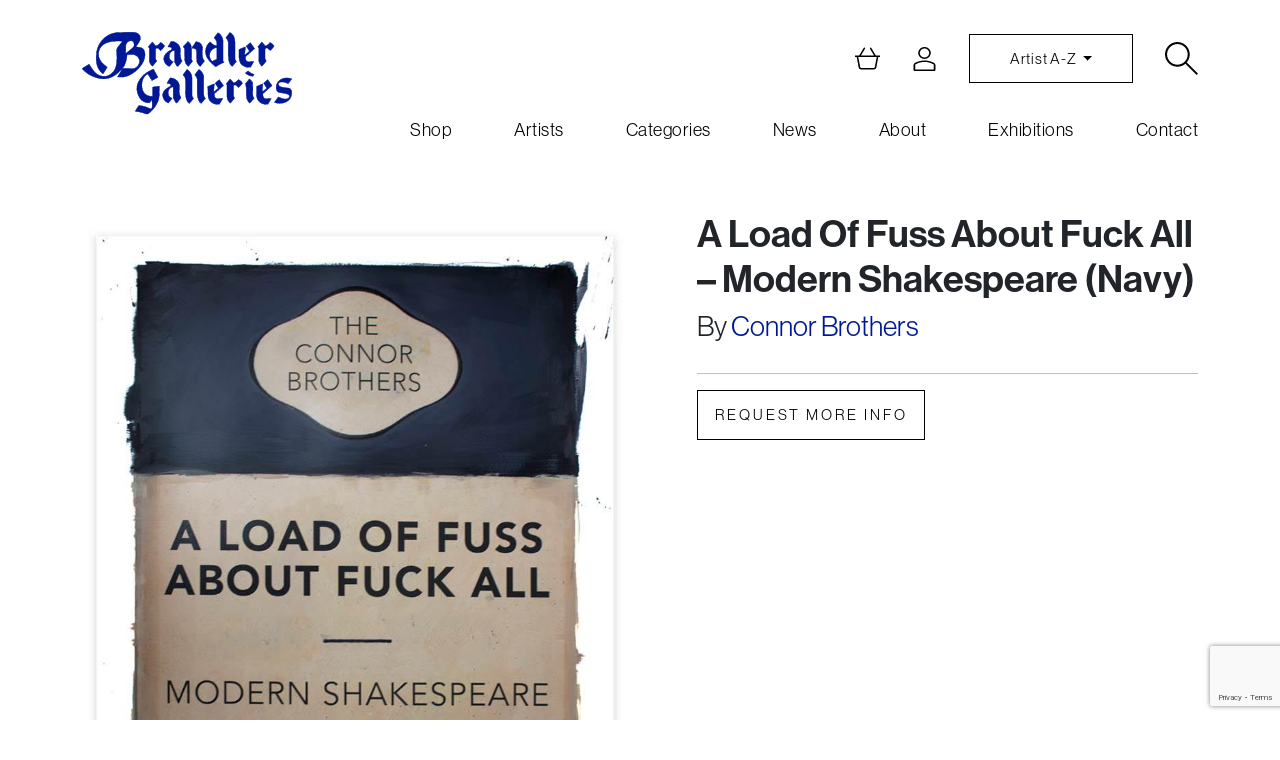

--- FILE ---
content_type: text/html; charset=UTF-8
request_url: https://www.brandler-galleries.com/product/load-fuss-fuck-modern-shakespeare-navy/
body_size: 22230
content:
<!doctype html>
<html lang="en-GB">
<head>

<!-- Google tag (gtag.js) -->
<script async src="https://www.googletagmanager.com/gtag/js?id=G-M1V8L6JT37"></script>
<script>
  window.dataLayer = window.dataLayer || [];
  function gtag(){dataLayer.push(arguments);}
  gtag('js', new Date());

  gtag('config', 'G-M1V8L6JT37');
</script>	
		
<!-- Google tag (gtag.js) -->
<script async src="https://www.googletagmanager.com/gtag/js?id=G-Z3G37BXZN6"></script>
<script>
  window.dataLayer = window.dataLayer || [];
  function gtag(){dataLayer.push(arguments);}
  gtag('js', new Date());

  gtag('config', 'G-Z3G37BXZN6');
</script>
	
	
<meta charset="UTF-8">
<meta name="viewport" content="width=device-width, initial-scale=1">
<link rel="profile" href="http://gmpg.org/xfn/11">
<link rel="pingback" href="https://www.brandler-galleries.com/xmlrpc.php">

<script>(function(html){html.className = html.className.replace(/\bno-js\b/,'js')})(document.documentElement);</script>
	<script type="text/javascript">function theChampLoadEvent(e){var t=window.onload;if(typeof window.onload!="function"){window.onload=e}else{window.onload=function(){t();e()}}}</script>
		<script type="text/javascript">var theChampDefaultLang = 'en_GB', theChampCloseIconPath = 'https://www.brandler-galleries.com/wp-content/plugins/super-socializer/images/close.png';</script>
		<script>var theChampSiteUrl = 'https://www.brandler-galleries.com', theChampVerified = 0, theChampEmailPopup = 0, heateorSsMoreSharePopupSearchText = 'Search';</script>
			<script>var theChampLoadingImgPath = 'https://www.brandler-galleries.com/wp-content/plugins/super-socializer/images/ajax_loader.gif'; var theChampAjaxUrl = 'https://www.brandler-galleries.com/wp-admin/admin-ajax.php'; var theChampRedirectionUrl = 'https://www.brandler-galleries.com/product/load-fuss-fuck-modern-shakespeare-navy/'; var theChampRegRedirectionUrl = 'https://www.brandler-galleries.com/product/load-fuss-fuck-modern-shakespeare-navy/'; </script>
				<script> var theChampFBKey = '772332630907011', theChampSameTabLogin = '1', theChampVerified = 0; var theChampAjaxUrl = 'https://www.brandler-galleries.com/wp-admin/admin-ajax.php'; var theChampPopupTitle = ''; var theChampEmailPopup = 0; var theChampEmailAjaxUrl = 'https://www.brandler-galleries.com/wp-admin/admin-ajax.php'; var theChampEmailPopupTitle = ''; var theChampEmailPopupErrorMsg = ''; var theChampEmailPopupUniqueId = ''; var theChampEmailPopupVerifyMessage = ''; var theChampSteamAuthUrl = ""; var theChampCurrentPageUrl = 'https%3A%2F%2Fwww.brandler-galleries.com%2Fproduct%2Fload-fuss-fuck-modern-shakespeare-navy%2F';  var heateorMSEnabled = 0, theChampTwitterAuthUrl = theChampSiteUrl + "?SuperSocializerAuth=Twitter&super_socializer_redirect_to=" + theChampCurrentPageUrl, theChampLineAuthUrl = theChampSiteUrl + "?SuperSocializerAuth=Line&super_socializer_redirect_to=" + theChampCurrentPageUrl, theChampLiveAuthUrl = theChampSiteUrl + "?SuperSocializerAuth=Live&super_socializer_redirect_to=" + theChampCurrentPageUrl, theChampFacebookAuthUrl = theChampSiteUrl + "?SuperSocializerAuth=Facebook&super_socializer_redirect_to=" + theChampCurrentPageUrl, theChampYahooAuthUrl = theChampSiteUrl + "?SuperSocializerAuth=Yahoo&super_socializer_redirect_to=" + theChampCurrentPageUrl, theChampGoogleAuthUrl = theChampSiteUrl + "?SuperSocializerAuth=Google&super_socializer_redirect_to=" + theChampCurrentPageUrl, theChampYoutubeAuthUrl = theChampSiteUrl + "?SuperSocializerAuth=Youtube&super_socializer_redirect_to=" + theChampCurrentPageUrl, theChampVkontakteAuthUrl = theChampSiteUrl + "?SuperSocializerAuth=Vkontakte&super_socializer_redirect_to=" + theChampCurrentPageUrl, theChampLinkedinAuthUrl = theChampSiteUrl + "?SuperSocializerAuth=Linkedin&super_socializer_redirect_to=" + theChampCurrentPageUrl, theChampInstagramAuthUrl = theChampSiteUrl + "?SuperSocializerAuth=Instagram&super_socializer_redirect_to=" + theChampCurrentPageUrl, theChampWordpressAuthUrl = theChampSiteUrl + "?SuperSocializerAuth=Wordpress&super_socializer_redirect_to=" + theChampCurrentPageUrl, theChampDribbbleAuthUrl = theChampSiteUrl + "?SuperSocializerAuth=Dribbble&super_socializer_redirect_to=" + theChampCurrentPageUrl, theChampGithubAuthUrl = theChampSiteUrl + "?SuperSocializerAuth=Github&super_socializer_redirect_to=" + theChampCurrentPageUrl, theChampSpotifyAuthUrl = theChampSiteUrl + "?SuperSocializerAuth=Spotify&super_socializer_redirect_to=" + theChampCurrentPageUrl, theChampKakaoAuthUrl = theChampSiteUrl + "?SuperSocializerAuth=Kakao&super_socializer_redirect_to=" + theChampCurrentPageUrl, theChampTwitchAuthUrl = theChampSiteUrl + "?SuperSocializerAuth=Twitch&super_socializer_redirect_to=" + theChampCurrentPageUrl, theChampRedditAuthUrl = theChampSiteUrl + "?SuperSocializerAuth=Reddit&super_socializer_redirect_to=" + theChampCurrentPageUrl, theChampDisqusAuthUrl = theChampSiteUrl + "?SuperSocializerAuth=Disqus&super_socializer_redirect_to=" + theChampCurrentPageUrl, theChampDropboxAuthUrl = theChampSiteUrl + "?SuperSocializerAuth=Dropbox&super_socializer_redirect_to=" + theChampCurrentPageUrl, theChampFoursquareAuthUrl = theChampSiteUrl + "?SuperSocializerAuth=Foursquare&super_socializer_redirect_to=" + theChampCurrentPageUrl, theChampAmazonAuthUrl = theChampSiteUrl + "?SuperSocializerAuth=Amazon&super_socializer_redirect_to=" + theChampCurrentPageUrl, theChampStackoverflowAuthUrl = theChampSiteUrl + "?SuperSocializerAuth=Stackoverflow&super_socializer_redirect_to=" + theChampCurrentPageUrl, theChampDiscordAuthUrl = theChampSiteUrl + "?SuperSocializerAuth=Discord&super_socializer_redirect_to=" + theChampCurrentPageUrl, theChampMailruAuthUrl = theChampSiteUrl + "?SuperSocializerAuth=Mailru&super_socializer_redirect_to=" + theChampCurrentPageUrl, theChampYandexAuthUrl = theChampSiteUrl + "?SuperSocializerAuth=Yandex&super_socializer_redirect_to=" + theChampCurrentPageUrl; theChampOdnoklassnikiAuthUrl = theChampSiteUrl + "?SuperSocializerAuth=Odnoklassniki&super_socializer_redirect_to=" + theChampCurrentPageUrl;</script>
			<style type="text/css">
						.the_champ_button_instagram span.the_champ_svg,a.the_champ_instagram span.the_champ_svg{background:radial-gradient(circle at 30% 107%,#fdf497 0,#fdf497 5%,#fd5949 45%,#d6249f 60%,#285aeb 90%)}
					.the_champ_horizontal_sharing .the_champ_svg,.heateor_ss_standard_follow_icons_container .the_champ_svg{
					color: #fff;
				border-width: 0px;
		border-style: solid;
		border-color: transparent;
	}
		.the_champ_horizontal_sharing .theChampTCBackground{
		color:#666;
	}
		.the_champ_horizontal_sharing span.the_champ_svg:hover,.heateor_ss_standard_follow_icons_container span.the_champ_svg:hover{
				border-color: transparent;
	}
		.the_champ_vertical_sharing span.the_champ_svg,.heateor_ss_floating_follow_icons_container span.the_champ_svg{
					color: #fff;
				border-width: 0px;
		border-style: solid;
		border-color: transparent;
	}
		.the_champ_vertical_sharing .theChampTCBackground{
		color:#666;
	}
		.the_champ_vertical_sharing span.the_champ_svg:hover,.heateor_ss_floating_follow_icons_container span.the_champ_svg:hover{
						border-color: transparent;
		}
	@media screen and (max-width:783px){.the_champ_vertical_sharing{display:none!important}}div.heateor_ss_mobile_footer{display:none;}@media screen and (max-width:783px){div.the_champ_bottom_sharing div.the_champ_sharing_ul .theChampTCBackground{width:100%!important;background-color:white}div.the_champ_bottom_sharing{width:100%!important;left:0!important;}div.the_champ_bottom_sharing a{width:14.2857142857% !important;margin:0!important;padding:0!important;}div.the_champ_bottom_sharing .the_champ_svg{width:100%!important;}div.the_champ_bottom_sharing div.theChampTotalShareCount{font-size:.7em!important;line-height:28px!important}div.the_champ_bottom_sharing div.theChampTotalShareText{font-size:.5em!important;line-height:0px!important}div.heateor_ss_mobile_footer{display:block;height:40px;}.the_champ_bottom_sharing{padding:0!important;display:block!important;width: auto!important;bottom:-2px!important;top: auto!important;}.the_champ_bottom_sharing .the_champ_square_count{line-height: inherit;}.the_champ_bottom_sharing .theChampSharingArrow{display:none;}.the_champ_bottom_sharing .theChampTCBackground{margin-right: 1.1em !important}}div.the_champ_social_login_title,div.the_champ_login_container{text-align:center}ul.the_champ_login_ul{width:100%;text-align:center;}div.the_champ_login_container ul.the_champ_login_ul li{float:none!important;display:inline-block;}</style>
	<meta name='robots' content='index, follow, max-image-preview:large, max-snippet:-1, max-video-preview:-1' />

	<!-- This site is optimized with the Yoast SEO plugin v26.8 - https://yoast.com/product/yoast-seo-wordpress/ -->
	<title>A Load Of Fuss About Fuck All - Modern Shakespeare (Navy) - Brandler Galleries</title>
	<link rel="canonical" href="https://www.brandler-galleries.com/product/load-fuss-fuck-modern-shakespeare-navy/" />
	<meta property="og:locale" content="en_GB" />
	<meta property="og:type" content="article" />
	<meta property="og:title" content="A Load Of Fuss About Fuck All - Modern Shakespeare (Navy) - Brandler Galleries" />
	<meta property="og:url" content="https://www.brandler-galleries.com/product/load-fuss-fuck-modern-shakespeare-navy/" />
	<meta property="og:site_name" content="Brandler Galleries" />
	<meta property="article:modified_time" content="2019-01-02T09:34:52+00:00" />
	<meta property="og:image" content="https://www.brandler-galleries.com/wp-content/uploads/2018/12/Brandler-CB3.jpg" />
	<meta property="og:image:width" content="799" />
	<meta property="og:image:height" content="1198" />
	<meta property="og:image:type" content="image/jpeg" />
	<meta name="twitter:card" content="summary_large_image" />
	<script type="application/ld+json" class="yoast-schema-graph">{"@context":"https://schema.org","@graph":[{"@type":"WebPage","@id":"https://www.brandler-galleries.com/product/load-fuss-fuck-modern-shakespeare-navy/","url":"https://www.brandler-galleries.com/product/load-fuss-fuck-modern-shakespeare-navy/","name":"A Load Of Fuss About Fuck All - Modern Shakespeare (Navy) - Brandler Galleries","isPartOf":{"@id":"https://www.brandler-galleries.com/#website"},"primaryImageOfPage":{"@id":"https://www.brandler-galleries.com/product/load-fuss-fuck-modern-shakespeare-navy/#primaryimage"},"image":{"@id":"https://www.brandler-galleries.com/product/load-fuss-fuck-modern-shakespeare-navy/#primaryimage"},"thumbnailUrl":"https://www.brandler-galleries.com/wp-content/uploads/2018/12/Brandler-CB3.jpg","datePublished":"2018-12-14T12:20:01+00:00","dateModified":"2019-01-02T09:34:52+00:00","breadcrumb":{"@id":"https://www.brandler-galleries.com/product/load-fuss-fuck-modern-shakespeare-navy/#breadcrumb"},"inLanguage":"en-GB","potentialAction":[{"@type":"ReadAction","target":["https://www.brandler-galleries.com/product/load-fuss-fuck-modern-shakespeare-navy/"]}]},{"@type":"ImageObject","inLanguage":"en-GB","@id":"https://www.brandler-galleries.com/product/load-fuss-fuck-modern-shakespeare-navy/#primaryimage","url":"https://www.brandler-galleries.com/wp-content/uploads/2018/12/Brandler-CB3.jpg","contentUrl":"https://www.brandler-galleries.com/wp-content/uploads/2018/12/Brandler-CB3.jpg","width":799,"height":1198,"caption":"A Load Of Fuss About F**k All"},{"@type":"BreadcrumbList","@id":"https://www.brandler-galleries.com/product/load-fuss-fuck-modern-shakespeare-navy/#breadcrumb","itemListElement":[{"@type":"ListItem","position":1,"name":"Home","item":"https://www.brandler-galleries.com/"},{"@type":"ListItem","position":2,"name":"Shop","item":"https://www.brandler-galleries.com/shop/"},{"@type":"ListItem","position":3,"name":"A Load Of Fuss About Fuck All &#8211; Modern Shakespeare (Navy)"}]},{"@type":"WebSite","@id":"https://www.brandler-galleries.com/#website","url":"https://www.brandler-galleries.com/","name":"Brandler Galleries","description":"Contemporary, Urban, Fine Art &amp; Illustration","potentialAction":[{"@type":"SearchAction","target":{"@type":"EntryPoint","urlTemplate":"https://www.brandler-galleries.com/?s={search_term_string}"},"query-input":{"@type":"PropertyValueSpecification","valueRequired":true,"valueName":"search_term_string"}}],"inLanguage":"en-GB"}]}</script>
	<!-- / Yoast SEO plugin. -->


<link rel="alternate" type="application/rss+xml" title="Brandler Galleries &raquo; Feed" href="https://www.brandler-galleries.com/feed/" />
<link rel="alternate" title="oEmbed (JSON)" type="application/json+oembed" href="https://www.brandler-galleries.com/wp-json/oembed/1.0/embed?url=https%3A%2F%2Fwww.brandler-galleries.com%2Fproduct%2Fload-fuss-fuck-modern-shakespeare-navy%2F" />
<link rel="alternate" title="oEmbed (XML)" type="text/xml+oembed" href="https://www.brandler-galleries.com/wp-json/oembed/1.0/embed?url=https%3A%2F%2Fwww.brandler-galleries.com%2Fproduct%2Fload-fuss-fuck-modern-shakespeare-navy%2F&#038;format=xml" />
<style id='wp-img-auto-sizes-contain-inline-css'>
img:is([sizes=auto i],[sizes^="auto," i]){contain-intrinsic-size:3000px 1500px}
/*# sourceURL=wp-img-auto-sizes-contain-inline-css */
</style>
<style id='wp-emoji-styles-inline-css'>

	img.wp-smiley, img.emoji {
		display: inline !important;
		border: none !important;
		box-shadow: none !important;
		height: 1em !important;
		width: 1em !important;
		margin: 0 0.07em !important;
		vertical-align: -0.1em !important;
		background: none !important;
		padding: 0 !important;
	}
/*# sourceURL=wp-emoji-styles-inline-css */
</style>
<style id='wp-block-library-inline-css'>
:root{--wp-block-synced-color:#7a00df;--wp-block-synced-color--rgb:122,0,223;--wp-bound-block-color:var(--wp-block-synced-color);--wp-editor-canvas-background:#ddd;--wp-admin-theme-color:#007cba;--wp-admin-theme-color--rgb:0,124,186;--wp-admin-theme-color-darker-10:#006ba1;--wp-admin-theme-color-darker-10--rgb:0,107,160.5;--wp-admin-theme-color-darker-20:#005a87;--wp-admin-theme-color-darker-20--rgb:0,90,135;--wp-admin-border-width-focus:2px}@media (min-resolution:192dpi){:root{--wp-admin-border-width-focus:1.5px}}.wp-element-button{cursor:pointer}:root .has-very-light-gray-background-color{background-color:#eee}:root .has-very-dark-gray-background-color{background-color:#313131}:root .has-very-light-gray-color{color:#eee}:root .has-very-dark-gray-color{color:#313131}:root .has-vivid-green-cyan-to-vivid-cyan-blue-gradient-background{background:linear-gradient(135deg,#00d084,#0693e3)}:root .has-purple-crush-gradient-background{background:linear-gradient(135deg,#34e2e4,#4721fb 50%,#ab1dfe)}:root .has-hazy-dawn-gradient-background{background:linear-gradient(135deg,#faaca8,#dad0ec)}:root .has-subdued-olive-gradient-background{background:linear-gradient(135deg,#fafae1,#67a671)}:root .has-atomic-cream-gradient-background{background:linear-gradient(135deg,#fdd79a,#004a59)}:root .has-nightshade-gradient-background{background:linear-gradient(135deg,#330968,#31cdcf)}:root .has-midnight-gradient-background{background:linear-gradient(135deg,#020381,#2874fc)}:root{--wp--preset--font-size--normal:16px;--wp--preset--font-size--huge:42px}.has-regular-font-size{font-size:1em}.has-larger-font-size{font-size:2.625em}.has-normal-font-size{font-size:var(--wp--preset--font-size--normal)}.has-huge-font-size{font-size:var(--wp--preset--font-size--huge)}.has-text-align-center{text-align:center}.has-text-align-left{text-align:left}.has-text-align-right{text-align:right}.has-fit-text{white-space:nowrap!important}#end-resizable-editor-section{display:none}.aligncenter{clear:both}.items-justified-left{justify-content:flex-start}.items-justified-center{justify-content:center}.items-justified-right{justify-content:flex-end}.items-justified-space-between{justify-content:space-between}.screen-reader-text{border:0;clip-path:inset(50%);height:1px;margin:-1px;overflow:hidden;padding:0;position:absolute;width:1px;word-wrap:normal!important}.screen-reader-text:focus{background-color:#ddd;clip-path:none;color:#444;display:block;font-size:1em;height:auto;left:5px;line-height:normal;padding:15px 23px 14px;text-decoration:none;top:5px;width:auto;z-index:100000}html :where(.has-border-color){border-style:solid}html :where([style*=border-top-color]){border-top-style:solid}html :where([style*=border-right-color]){border-right-style:solid}html :where([style*=border-bottom-color]){border-bottom-style:solid}html :where([style*=border-left-color]){border-left-style:solid}html :where([style*=border-width]){border-style:solid}html :where([style*=border-top-width]){border-top-style:solid}html :where([style*=border-right-width]){border-right-style:solid}html :where([style*=border-bottom-width]){border-bottom-style:solid}html :where([style*=border-left-width]){border-left-style:solid}html :where(img[class*=wp-image-]){height:auto;max-width:100%}:where(figure){margin:0 0 1em}html :where(.is-position-sticky){--wp-admin--admin-bar--position-offset:var(--wp-admin--admin-bar--height,0px)}@media screen and (max-width:600px){html :where(.is-position-sticky){--wp-admin--admin-bar--position-offset:0px}}

/*# sourceURL=wp-block-library-inline-css */
</style><link rel='stylesheet' id='wc-blocks-style-css' href='https://www.brandler-galleries.com/wp-content/plugins/woocommerce/assets/client/blocks/wc-blocks.css?ver=wc-10.4.3' media='all' />
<style id='global-styles-inline-css'>
:root{--wp--preset--aspect-ratio--square: 1;--wp--preset--aspect-ratio--4-3: 4/3;--wp--preset--aspect-ratio--3-4: 3/4;--wp--preset--aspect-ratio--3-2: 3/2;--wp--preset--aspect-ratio--2-3: 2/3;--wp--preset--aspect-ratio--16-9: 16/9;--wp--preset--aspect-ratio--9-16: 9/16;--wp--preset--color--black: #000000;--wp--preset--color--cyan-bluish-gray: #abb8c3;--wp--preset--color--white: #fff;--wp--preset--color--pale-pink: #f78da7;--wp--preset--color--vivid-red: #cf2e2e;--wp--preset--color--luminous-vivid-orange: #ff6900;--wp--preset--color--luminous-vivid-amber: #fcb900;--wp--preset--color--light-green-cyan: #7bdcb5;--wp--preset--color--vivid-green-cyan: #00d084;--wp--preset--color--pale-cyan-blue: #8ed1fc;--wp--preset--color--vivid-cyan-blue: #0693e3;--wp--preset--color--vivid-purple: #9b51e0;--wp--preset--color--dark-gray: #1a1a1a;--wp--preset--color--medium-gray: #686868;--wp--preset--color--light-gray: #e5e5e5;--wp--preset--color--blue-gray: #4d545c;--wp--preset--color--bright-blue: #007acc;--wp--preset--color--light-blue: #9adffd;--wp--preset--color--dark-brown: #402b30;--wp--preset--color--medium-brown: #774e24;--wp--preset--color--dark-red: #640c1f;--wp--preset--color--bright-red: #ff675f;--wp--preset--color--yellow: #ffef8e;--wp--preset--gradient--vivid-cyan-blue-to-vivid-purple: linear-gradient(135deg,rgb(6,147,227) 0%,rgb(155,81,224) 100%);--wp--preset--gradient--light-green-cyan-to-vivid-green-cyan: linear-gradient(135deg,rgb(122,220,180) 0%,rgb(0,208,130) 100%);--wp--preset--gradient--luminous-vivid-amber-to-luminous-vivid-orange: linear-gradient(135deg,rgb(252,185,0) 0%,rgb(255,105,0) 100%);--wp--preset--gradient--luminous-vivid-orange-to-vivid-red: linear-gradient(135deg,rgb(255,105,0) 0%,rgb(207,46,46) 100%);--wp--preset--gradient--very-light-gray-to-cyan-bluish-gray: linear-gradient(135deg,rgb(238,238,238) 0%,rgb(169,184,195) 100%);--wp--preset--gradient--cool-to-warm-spectrum: linear-gradient(135deg,rgb(74,234,220) 0%,rgb(151,120,209) 20%,rgb(207,42,186) 40%,rgb(238,44,130) 60%,rgb(251,105,98) 80%,rgb(254,248,76) 100%);--wp--preset--gradient--blush-light-purple: linear-gradient(135deg,rgb(255,206,236) 0%,rgb(152,150,240) 100%);--wp--preset--gradient--blush-bordeaux: linear-gradient(135deg,rgb(254,205,165) 0%,rgb(254,45,45) 50%,rgb(107,0,62) 100%);--wp--preset--gradient--luminous-dusk: linear-gradient(135deg,rgb(255,203,112) 0%,rgb(199,81,192) 50%,rgb(65,88,208) 100%);--wp--preset--gradient--pale-ocean: linear-gradient(135deg,rgb(255,245,203) 0%,rgb(182,227,212) 50%,rgb(51,167,181) 100%);--wp--preset--gradient--electric-grass: linear-gradient(135deg,rgb(202,248,128) 0%,rgb(113,206,126) 100%);--wp--preset--gradient--midnight: linear-gradient(135deg,rgb(2,3,129) 0%,rgb(40,116,252) 100%);--wp--preset--font-size--small: 13px;--wp--preset--font-size--medium: 20px;--wp--preset--font-size--large: 36px;--wp--preset--font-size--x-large: 42px;--wp--preset--spacing--20: 0.44rem;--wp--preset--spacing--30: 0.67rem;--wp--preset--spacing--40: 1rem;--wp--preset--spacing--50: 1.5rem;--wp--preset--spacing--60: 2.25rem;--wp--preset--spacing--70: 3.38rem;--wp--preset--spacing--80: 5.06rem;--wp--preset--shadow--natural: 6px 6px 9px rgba(0, 0, 0, 0.2);--wp--preset--shadow--deep: 12px 12px 50px rgba(0, 0, 0, 0.4);--wp--preset--shadow--sharp: 6px 6px 0px rgba(0, 0, 0, 0.2);--wp--preset--shadow--outlined: 6px 6px 0px -3px rgb(255, 255, 255), 6px 6px rgb(0, 0, 0);--wp--preset--shadow--crisp: 6px 6px 0px rgb(0, 0, 0);}:where(.is-layout-flex){gap: 0.5em;}:where(.is-layout-grid){gap: 0.5em;}body .is-layout-flex{display: flex;}.is-layout-flex{flex-wrap: wrap;align-items: center;}.is-layout-flex > :is(*, div){margin: 0;}body .is-layout-grid{display: grid;}.is-layout-grid > :is(*, div){margin: 0;}:where(.wp-block-columns.is-layout-flex){gap: 2em;}:where(.wp-block-columns.is-layout-grid){gap: 2em;}:where(.wp-block-post-template.is-layout-flex){gap: 1.25em;}:where(.wp-block-post-template.is-layout-grid){gap: 1.25em;}.has-black-color{color: var(--wp--preset--color--black) !important;}.has-cyan-bluish-gray-color{color: var(--wp--preset--color--cyan-bluish-gray) !important;}.has-white-color{color: var(--wp--preset--color--white) !important;}.has-pale-pink-color{color: var(--wp--preset--color--pale-pink) !important;}.has-vivid-red-color{color: var(--wp--preset--color--vivid-red) !important;}.has-luminous-vivid-orange-color{color: var(--wp--preset--color--luminous-vivid-orange) !important;}.has-luminous-vivid-amber-color{color: var(--wp--preset--color--luminous-vivid-amber) !important;}.has-light-green-cyan-color{color: var(--wp--preset--color--light-green-cyan) !important;}.has-vivid-green-cyan-color{color: var(--wp--preset--color--vivid-green-cyan) !important;}.has-pale-cyan-blue-color{color: var(--wp--preset--color--pale-cyan-blue) !important;}.has-vivid-cyan-blue-color{color: var(--wp--preset--color--vivid-cyan-blue) !important;}.has-vivid-purple-color{color: var(--wp--preset--color--vivid-purple) !important;}.has-black-background-color{background-color: var(--wp--preset--color--black) !important;}.has-cyan-bluish-gray-background-color{background-color: var(--wp--preset--color--cyan-bluish-gray) !important;}.has-white-background-color{background-color: var(--wp--preset--color--white) !important;}.has-pale-pink-background-color{background-color: var(--wp--preset--color--pale-pink) !important;}.has-vivid-red-background-color{background-color: var(--wp--preset--color--vivid-red) !important;}.has-luminous-vivid-orange-background-color{background-color: var(--wp--preset--color--luminous-vivid-orange) !important;}.has-luminous-vivid-amber-background-color{background-color: var(--wp--preset--color--luminous-vivid-amber) !important;}.has-light-green-cyan-background-color{background-color: var(--wp--preset--color--light-green-cyan) !important;}.has-vivid-green-cyan-background-color{background-color: var(--wp--preset--color--vivid-green-cyan) !important;}.has-pale-cyan-blue-background-color{background-color: var(--wp--preset--color--pale-cyan-blue) !important;}.has-vivid-cyan-blue-background-color{background-color: var(--wp--preset--color--vivid-cyan-blue) !important;}.has-vivid-purple-background-color{background-color: var(--wp--preset--color--vivid-purple) !important;}.has-black-border-color{border-color: var(--wp--preset--color--black) !important;}.has-cyan-bluish-gray-border-color{border-color: var(--wp--preset--color--cyan-bluish-gray) !important;}.has-white-border-color{border-color: var(--wp--preset--color--white) !important;}.has-pale-pink-border-color{border-color: var(--wp--preset--color--pale-pink) !important;}.has-vivid-red-border-color{border-color: var(--wp--preset--color--vivid-red) !important;}.has-luminous-vivid-orange-border-color{border-color: var(--wp--preset--color--luminous-vivid-orange) !important;}.has-luminous-vivid-amber-border-color{border-color: var(--wp--preset--color--luminous-vivid-amber) !important;}.has-light-green-cyan-border-color{border-color: var(--wp--preset--color--light-green-cyan) !important;}.has-vivid-green-cyan-border-color{border-color: var(--wp--preset--color--vivid-green-cyan) !important;}.has-pale-cyan-blue-border-color{border-color: var(--wp--preset--color--pale-cyan-blue) !important;}.has-vivid-cyan-blue-border-color{border-color: var(--wp--preset--color--vivid-cyan-blue) !important;}.has-vivid-purple-border-color{border-color: var(--wp--preset--color--vivid-purple) !important;}.has-vivid-cyan-blue-to-vivid-purple-gradient-background{background: var(--wp--preset--gradient--vivid-cyan-blue-to-vivid-purple) !important;}.has-light-green-cyan-to-vivid-green-cyan-gradient-background{background: var(--wp--preset--gradient--light-green-cyan-to-vivid-green-cyan) !important;}.has-luminous-vivid-amber-to-luminous-vivid-orange-gradient-background{background: var(--wp--preset--gradient--luminous-vivid-amber-to-luminous-vivid-orange) !important;}.has-luminous-vivid-orange-to-vivid-red-gradient-background{background: var(--wp--preset--gradient--luminous-vivid-orange-to-vivid-red) !important;}.has-very-light-gray-to-cyan-bluish-gray-gradient-background{background: var(--wp--preset--gradient--very-light-gray-to-cyan-bluish-gray) !important;}.has-cool-to-warm-spectrum-gradient-background{background: var(--wp--preset--gradient--cool-to-warm-spectrum) !important;}.has-blush-light-purple-gradient-background{background: var(--wp--preset--gradient--blush-light-purple) !important;}.has-blush-bordeaux-gradient-background{background: var(--wp--preset--gradient--blush-bordeaux) !important;}.has-luminous-dusk-gradient-background{background: var(--wp--preset--gradient--luminous-dusk) !important;}.has-pale-ocean-gradient-background{background: var(--wp--preset--gradient--pale-ocean) !important;}.has-electric-grass-gradient-background{background: var(--wp--preset--gradient--electric-grass) !important;}.has-midnight-gradient-background{background: var(--wp--preset--gradient--midnight) !important;}.has-small-font-size{font-size: var(--wp--preset--font-size--small) !important;}.has-medium-font-size{font-size: var(--wp--preset--font-size--medium) !important;}.has-large-font-size{font-size: var(--wp--preset--font-size--large) !important;}.has-x-large-font-size{font-size: var(--wp--preset--font-size--x-large) !important;}
/*# sourceURL=global-styles-inline-css */
</style>

<style id='classic-theme-styles-inline-css'>
/*! This file is auto-generated */
.wp-block-button__link{color:#fff;background-color:#32373c;border-radius:9999px;box-shadow:none;text-decoration:none;padding:calc(.667em + 2px) calc(1.333em + 2px);font-size:1.125em}.wp-block-file__button{background:#32373c;color:#fff;text-decoration:none}
/*# sourceURL=/wp-includes/css/classic-themes.min.css */
</style>
<link rel='stylesheet' id='wp-components-css' href='https://www.brandler-galleries.com/wp-includes/css/dist/components/style.min.css?ver=6.9' media='all' />
<link rel='stylesheet' id='wp-preferences-css' href='https://www.brandler-galleries.com/wp-includes/css/dist/preferences/style.min.css?ver=6.9' media='all' />
<link rel='stylesheet' id='wp-block-editor-css' href='https://www.brandler-galleries.com/wp-includes/css/dist/block-editor/style.min.css?ver=6.9' media='all' />
<link rel='stylesheet' id='popup-maker-block-library-style-css' href='https://www.brandler-galleries.com/wp-content/plugins/popup-maker/dist/packages/block-library-style.css?ver=dbea705cfafe089d65f1' media='all' />
<link rel='stylesheet' id='contact-form-7-css' href='https://www.brandler-galleries.com/wp-content/plugins/contact-form-7/includes/css/styles.css?ver=6.1.4' media='all' />
<link rel='stylesheet' id='woocommerce-layout-css' href='https://www.brandler-galleries.com/wp-content/plugins/woocommerce/assets/css/woocommerce-layout.css?ver=10.4.3' media='all' />
<link rel='stylesheet' id='woocommerce-smallscreen-css' href='https://www.brandler-galleries.com/wp-content/plugins/woocommerce/assets/css/woocommerce-smallscreen.css?ver=10.4.3' media='only screen and (max-width: 768px)' />
<link rel='stylesheet' id='woocommerce-general-css' href='https://www.brandler-galleries.com/wp-content/plugins/woocommerce/assets/css/woocommerce.css?ver=10.4.3' media='all' />
<style id='woocommerce-inline-inline-css'>
.woocommerce form .form-row .required { visibility: visible; }
/*# sourceURL=woocommerce-inline-inline-css */
</style>
<link rel='stylesheet' id='twentysixteen-fonts-css' href='https://www.brandler-galleries.com/wp-content/themes/brandlergalleries2023/fonts/merriweather-plus-montserrat-plus-inconsolata.css?ver=20230328' media='all' />
<link rel='stylesheet' id='genericons-css' href='https://www.brandler-galleries.com/wp-content/themes/brandlergalleries2023/genericons/genericons.css?ver=20201208' media='all' />
<link rel='stylesheet' id='twentysixteen-style-css' href='https://www.brandler-galleries.com/wp-content/themes/brandlergalleries2023/style.css?ver=20230328' media='all' />
<link rel='stylesheet' id='twentysixteen-block-style-css' href='https://www.brandler-galleries.com/wp-content/themes/brandlergalleries2023/css/blocks.css?ver=20230206' media='all' />
<link rel='stylesheet' id='heateor_sss_frontend_css-css' href='https://www.brandler-galleries.com/wp-content/plugins/sassy-social-share/public/css/sassy-social-share-public.css?ver=3.3.79' media='all' />
<style id='heateor_sss_frontend_css-inline-css'>
.heateor_sss_button_instagram span.heateor_sss_svg,a.heateor_sss_instagram span.heateor_sss_svg{background:radial-gradient(circle at 30% 107%,#fdf497 0,#fdf497 5%,#fd5949 45%,#d6249f 60%,#285aeb 90%)}div.heateor_sss_horizontal_sharing a.heateor_sss_button_instagram span{background:#fff!important;}div.heateor_sss_standard_follow_icons_container a.heateor_sss_button_instagram span{background:#fff}div.heateor_sss_horizontal_sharing a.heateor_sss_button_instagram span:hover{background:#fff!important;}div.heateor_sss_standard_follow_icons_container a.heateor_sss_button_instagram span:hover{background:#fff}div.heateor_sss_vertical_sharing  a.heateor_sss_button_instagram span{background:#fff!important;}div.heateor_sss_floating_follow_icons_container a.heateor_sss_button_instagram span{background:#fff}div.heateor_sss_vertical_sharing a.heateor_sss_button_instagram span:hover{background:#fff!important;}div.heateor_sss_floating_follow_icons_container a.heateor_sss_button_instagram span:hover{background:#fff}.heateor_sss_horizontal_sharing .heateor_sss_svg,.heateor_sss_standard_follow_icons_container .heateor_sss_svg{background-color:#fff!important;background:#fff!important;color:#000;border-width:0px;border-style:solid;border-color:transparent}.heateor_sss_horizontal_sharing span.heateor_sss_svg:hover,.heateor_sss_standard_follow_icons_container span.heateor_sss_svg:hover{background-color:#fff!important;background:#fff!importantborder-color:transparent;}.heateor_sss_vertical_sharing span.heateor_sss_svg,.heateor_sss_floating_follow_icons_container span.heateor_sss_svg{background-color:#fff!important;background:#fff!important;color:#000;border-width:0px;border-style:solid;border-color:transparent;}div.heateor_sss_vertical_sharing span.heateor_sss_svg svg:hover path:not(.heateor_sss_no_fill),div.heateor_sss_vertical_sharing span.heateor_sss_svg svg:hover ellipse, div.heateor_sss_vertical_sharing span.heateor_sss_svg svg:hover circle, div.heateor_sss_vertical_sharing span.heateor_sss_svg svg:hover polygon{fill:#000}div.heateor_sss_vertical_sharing span.heateor_sss_svg svg:hover path.heateor_sss_svg_stroke{stroke:#000}.heateor_sss_vertical_sharing span.heateor_sss_svg:hover,.heateor_sss_floating_follow_icons_container span.heateor_sss_svg:hover{background-color:#fff!important;background:#fff!important;color:#000;border-color:transparent;}@media screen and (max-width:783px) {.heateor_sss_vertical_sharing{display:none!important}}
/*# sourceURL=heateor_sss_frontend_css-inline-css */
</style>
<link rel='stylesheet' id='dashicons-css' href='https://www.brandler-galleries.com/wp-includes/css/dashicons.min.css?ver=6.9' media='all' />
<link rel='stylesheet' id='thickbox-css' href='https://www.brandler-galleries.com/wp-includes/js/thickbox/thickbox.css?ver=6.9' media='all' />
<link rel='stylesheet' id='the_champ_frontend_css-css' href='https://www.brandler-galleries.com/wp-content/plugins/super-socializer/css/front.css?ver=7.14.5' media='all' />
<script src="https://www.brandler-galleries.com/wp-includes/js/jquery/jquery.min.js?ver=3.7.1" id="jquery-core-js"></script>
<script src="https://www.brandler-galleries.com/wp-includes/js/jquery/jquery-migrate.min.js?ver=3.4.1" id="jquery-migrate-js"></script>
<script src="https://www.brandler-galleries.com/wp-content/plugins/woocommerce/assets/js/jquery-blockui/jquery.blockUI.min.js?ver=2.7.0-wc.10.4.3" id="wc-jquery-blockui-js" defer data-wp-strategy="defer"></script>
<script id="wc-add-to-cart-js-extra">
var wc_add_to_cart_params = {"ajax_url":"/wp-admin/admin-ajax.php","wc_ajax_url":"/?wc-ajax=%%endpoint%%","i18n_view_cart":"View basket","cart_url":"https://www.brandler-galleries.com/basket/","is_cart":"","cart_redirect_after_add":"no"};
//# sourceURL=wc-add-to-cart-js-extra
</script>
<script src="https://www.brandler-galleries.com/wp-content/plugins/woocommerce/assets/js/frontend/add-to-cart.min.js?ver=10.4.3" id="wc-add-to-cart-js" defer data-wp-strategy="defer"></script>
<script id="wc-single-product-js-extra">
var wc_single_product_params = {"i18n_required_rating_text":"Please select a rating","i18n_rating_options":["1 of 5 stars","2 of 5 stars","3 of 5 stars","4 of 5 stars","5 of 5 stars"],"i18n_product_gallery_trigger_text":"View full-screen image gallery","review_rating_required":"yes","flexslider":{"rtl":false,"animation":"slide","smoothHeight":true,"directionNav":false,"controlNav":"thumbnails","slideshow":false,"animationSpeed":500,"animationLoop":false,"allowOneSlide":false},"zoom_enabled":"","zoom_options":[],"photoswipe_enabled":"","photoswipe_options":{"shareEl":false,"closeOnScroll":false,"history":false,"hideAnimationDuration":0,"showAnimationDuration":0},"flexslider_enabled":""};
//# sourceURL=wc-single-product-js-extra
</script>
<script src="https://www.brandler-galleries.com/wp-content/plugins/woocommerce/assets/js/frontend/single-product.min.js?ver=10.4.3" id="wc-single-product-js" defer data-wp-strategy="defer"></script>
<script src="https://www.brandler-galleries.com/wp-content/plugins/woocommerce/assets/js/js-cookie/js.cookie.min.js?ver=2.1.4-wc.10.4.3" id="wc-js-cookie-js" defer data-wp-strategy="defer"></script>
<script id="woocommerce-js-extra">
var woocommerce_params = {"ajax_url":"/wp-admin/admin-ajax.php","wc_ajax_url":"/?wc-ajax=%%endpoint%%","i18n_password_show":"Show password","i18n_password_hide":"Hide password"};
//# sourceURL=woocommerce-js-extra
</script>
<script src="https://www.brandler-galleries.com/wp-content/plugins/woocommerce/assets/js/frontend/woocommerce.min.js?ver=10.4.3" id="woocommerce-js" defer data-wp-strategy="defer"></script>
<link rel="https://api.w.org/" href="https://www.brandler-galleries.com/wp-json/" /><link rel="alternate" title="JSON" type="application/json" href="https://www.brandler-galleries.com/wp-json/wp/v2/product/4394" /><link rel="EditURI" type="application/rsd+xml" title="RSD" href="https://www.brandler-galleries.com/xmlrpc.php?rsd" />
<link rel='shortlink' href='https://www.brandler-galleries.com/?p=4394' />
	<noscript><style>.woocommerce-product-gallery{ opacity: 1 !important; }</style></noscript>
	<link rel="icon" href="https://www.brandler-galleries.com/wp-content/uploads/2023/04/apple-icon-120x120-1-100x100.png" sizes="32x32" />
<link rel="icon" href="https://www.brandler-galleries.com/wp-content/uploads/2023/04/apple-icon-120x120-1.png" sizes="192x192" />
<link rel="apple-touch-icon" href="https://www.brandler-galleries.com/wp-content/uploads/2023/04/apple-icon-120x120-1.png" />
<meta name="msapplication-TileImage" content="https://www.brandler-galleries.com/wp-content/uploads/2023/04/apple-icon-120x120-1.png" />
  <link href="https://cdn.jsdelivr.net/npm/bootstrap@5.0.2/dist/css/bootstrap.min.css" rel="stylesheet">
  <link rel="stylesheet" href="https://cdnjs.cloudflare.com/ajax/libs/font-awesome/4.7.0/css/font-awesome.min.css">
  <link rel="stylesheet" href="https://use.typekit.net/iou5clo.css">
  <link rel="stylesheet" href="https://www.brandler-galleries.com/wp-content/themes/brandlergalleries2023/assets/css/owl.carousel.min.css">
  <link rel="stylesheet" href="https://www.brandler-galleries.com/wp-content/themes/brandlergalleries2023/assets/css/owl.theme.default.min.css">
  <link rel="stylesheet" href="https://www.brandler-galleries.com/wp-content/themes/brandlergalleries2023/assets/css/slate_style.css">
  <link rel="stylesheet" href="https://www.brandler-galleries.com/wp-content/themes/brandlergalleries2023/assets/css/responsive.css">
<style>
  body{
    max-width:100%;
    font-family:"neue-haas-grotesk-display" !important;
  }
</style>
</head>

<body class="wp-singular product-template-default single single-product postid-4394 wp-embed-responsive wp-theme-brandlergalleries2023 theme-brandlergalleries2023 woocommerce woocommerce-page woocommerce-no-js group-blog">

  <!-- Header Start -->
  <header class="main-header">
    <div class="container">
      <div class="row">
        <div class="col-md-2">
          <div class="logo">
           
            <a href="https://www.brandler-galleries.com" class="logo-link">
                              <img src="https://www.brandler-galleries.com/wp-content/themes/brandlergalleries2023/assets/images/logo-blue.svg">
                          </a>
            <div class="click-menu">
                            <a href="https://www.brandler-galleries.com/basket/">
                                    <img src="https://www.brandler-galleries.com/wp-content/themes/brandlergalleries2023/assets/images/cart.svg">
                                                    </a>
                <a href="https://www.brandler-galleries.com/my-account/">
                                          <img src="https://www.brandler-galleries.com/wp-content/themes/brandlergalleries2023/assets/images/user.svg">
                                  </a>
              <img class="menu-list" src="https://www.brandler-galleries.com/wp-content/themes/brandlergalleries2023/assets/images/menu_1.svg" alt="">
              <img class="menu-list white-menu" src="https://www.brandler-galleries.com/wp-content/themes/brandlergalleries2023/assets/images/menu_2.svg" alt="">
              </div>
          </div>
        </div>
        <div class="col-md-10">
          <div class="top-links">
            <ul>
                            <li>
                <a href="https://www.brandler-galleries.com/basket/">
                                    <img src="https://www.brandler-galleries.com/wp-content/themes/brandlergalleries2023/assets/images/cart.svg">
                                                   </a>
              </li>
              <li>
                <a href="https://www.brandler-galleries.com/my-account/">

                                                  <img src="https://www.brandler-galleries.com/wp-content/themes/brandlergalleries2023/assets/images/user.svg">
                                      </a></li>
              <li class="mob-artist">
                <div class="dropdown">
                <button type="button" class="btn btn-primary dropdown-toggle" data-bs-toggle="dropdown">
                  Artist A-Z
                </button>
                <ul class="dropdown-menu">
                                      							        <li><a href="https://www.brandler-galleries.com/artist/alma-singer/"> Alma Singer </a></li>
																	        <li><a href="https://www.brandler-galleries.com/artist/andy-warhol/"> Andy Warhol </a></li>
																	        <li><a href="https://www.brandler-galleries.com/artist/angela-bulloch/"> Angela Bulloch </a></li>
																	        <li><a href="https://www.brandler-galleries.com/artist/angus-fairhurst/"> Angus Fairhurst </a></li>
																	        <li><a href="https://www.brandler-galleries.com/artist/anish-kapoor/"> Anish Kapoor </a></li>
																	        <li><a href="https://www.brandler-galleries.com/artist/annabel-gosling/"> Annabel Gosling </a></li>
																	        <li><a href="https://www.brandler-galleries.com/artist/bambi/"> Bambi </a></li>
																	        <li><a href="https://www.brandler-galleries.com/artist/banksy/"> Banksy </a></li>
																	        <li><a href="https://www.brandler-galleries.com/artist/barry-flanagan/"> Barry Flanagan </a></li>
																	        <li><a href="https://www.brandler-galleries.com/artist/bernard-dunstan/"> Bernard Dunstan </a></li>
																	        <li><a href="https://www.brandler-galleries.com/artist/bill-jacklin/"> Bill Jacklin </a></li>
																	        <li><a href="https://www.brandler-galleries.com/artist/billy-childish/"> Billy Childish </a></li>
																	        <li><a href="https://www.brandler-galleries.com/artist/blek-le-rat/"> Blek Le Rat </a></li>
																	        <li><a href="https://www.brandler-galleries.com/artist/carel-weight/"> Carel Weight </a></li>
																	        <li><a href="https://www.brandler-galleries.com/artist/connor-brothers/"> Connor Brothers </a></li>
																	        <li><a href="https://www.brandler-galleries.com/artist/copyright/"> Copyright </a></li>
																	        <li><a href="https://www.brandler-galleries.com/artist/cyclops/"> Cyclops </a></li>
																	        <li><a href="https://www.brandler-galleries.com/artist/dface/"> D&#8217;Face </a></li>
																	        <li><a href="https://www.brandler-galleries.com/artist/dame-elizabeth-frink/"> Dame Elizabeth Frink </a></li>
																	        <li><a href="https://www.brandler-galleries.com/artist/damien-hirst/"> Damien Hirst </a></li>
																	        <li><a href="https://www.brandler-galleries.com/artist/damien-hirst-style-homage-2-hirst/"> Damien Hirst Style (Homage 2 Hirst) </a></li>
																	        <li><a href="https://www.brandler-galleries.com/artist/dan-brown/"> Dan Brown </a></li>
																	        <li><a href="https://www.brandler-galleries.com/artist/dan-hillier/"> Dan Hillier </a></li>
																	        <li><a href="https://www.brandler-galleries.com/artist/david-hockney/"> David Hockney </a></li>
																	        <li><a href="https://www.brandler-galleries.com/artist/david-shepherd/"> David Shepherd </a></li>
																	        <li><a href="https://www.brandler-galleries.com/artist/david-tindle/"> David Tindle </a></li>
																	        <li><a href="https://www.brandler-galleries.com/artist/diana-armfield/"> Diana Armfield </a></li>
																	        <li><a href="https://www.brandler-galleries.com/artist/eelus/"> Eelus </a></li>
																	        <li><a href="https://www.brandler-galleries.com/artist/eleanor-manly/"> Eleanor Manly </a></li>
																	        <li><a href="https://www.brandler-galleries.com/artist/eliza-lamb/"> Eliza Lamb </a></li>
																	        <li><a href="https://www.brandler-galleries.com/artist/erich-goeritz/"> Erich Goeritz </a></li>
																	        <li><a href="https://www.brandler-galleries.com/artist/frank-fidler/"> Frank Fidler </a></li>
																	        <li><a href="https://www.brandler-galleries.com/artist/frank-reynolds/"> Frank Reynolds </a></li>
																	        <li><a href="https://www.brandler-galleries.com/artist/frederick-gore/"> Frederick Gore </a></li>
																	        <li><a href="https://www.brandler-galleries.com/artist/gavin-turk/"> Gavin Turk </a></li>
																	        <li><a href="https://www.brandler-galleries.com/artist/gilbert-george/"> Gilbert &#038; George </a></li>
																	        <li><a href="https://www.brandler-galleries.com/artist/grayson-perry/"> Grayson Perry </a></li>
																	        <li><a href="https://www.brandler-galleries.com/artist/haim-steinbach/"> Haim Steinbach </a></li>
																	        <li><a href="https://www.brandler-galleries.com/artist/hans-van-meegeran/"> Hans Van Meegeran </a></li>
																	        <li><a href="https://www.brandler-galleries.com/artist/james-cauty/"> James Cauty </a></li>
																	        <li><a href="https://www.brandler-galleries.com/artist/jim-lambie/"> Jim Lambie </a></li>
																	        <li><a href="https://www.brandler-galleries.com/artist/jmw-turner/"> JMW Turner </a></li>
																	        <li><a href="https://www.brandler-galleries.com/artist/john-constable/"> John Constable </a></li>
																	        <li><a href="https://www.brandler-galleries.com/artist/john-currin/"> John Currin </a></li>
																	        <li><a href="https://www.brandler-galleries.com/artist/john-isaacs/"> John Isaacs </a></li>
																	        <li><a href="https://www.brandler-galleries.com/artist/jolyon-madden/"> Jolyon Madden </a></li>
																	        <li><a href="https://www.brandler-galleries.com/artist/julian-opie/"> Julian Opie </a></li>
																	        <li><a href="https://www.brandler-galleries.com/artist/kevin-sinnott/"> Kevin Sinnott </a></li>
																	        <li><a href="https://www.brandler-galleries.com/artist/lamont-white/"> Lamont White </a></li>
																	        <li><a href="https://www.brandler-galleries.com/artist/ley-kenyon/"> Ley Kenyon </a></li>
																	        <li><a href="https://www.brandler-galleries.com/artist/linda-le-kinff/"> Linda le Kinff </a></li>
																	        <li><a href="https://www.brandler-galleries.com/artist/lucie-bennett/"> Lucie Bennett </a></li>
																	        <li><a href="https://www.brandler-galleries.com/artist/manuel-quintanilla/"> Manuel Quintanilla </a></li>
																	        <li><a href="https://www.brandler-galleries.com/artist/marc-baseman/"> Marc Baseman </a></li>
																	        <li><a href="https://www.brandler-galleries.com/artist/marcus-harvey/"> Marcus Harvey </a></li>
																	        <li><a href="https://www.brandler-galleries.com/artist/margaret-ross/"> Margaret Ross </a></li>
																	        <li><a href="https://www.brandler-galleries.com/artist/marion-wilson/"> Marion Wilson </a></li>
																	        <li><a href="https://www.brandler-galleries.com/artist/martha-cooper/"> Martha Cooper </a></li>
																	        <li><a href="https://www.brandler-galleries.com/artist/martin-whatson/"> Martin Whatson </a></li>
																	        <li><a href="https://www.brandler-galleries.com/artist/mary-b-robinson/"> Mary B Robinson </a></li>
																	        <li><a href="https://www.brandler-galleries.com/artist/mary-fedden/"> Mary Fedden </a></li>
																	        <li><a href="https://www.brandler-galleries.com/artist/maurice-cockrill/"> Maurice Cockrill </a></li>
																	        <li><a href="https://www.brandler-galleries.com/artist/mel-calman/"> Mel Calman </a></li>
																	        <li><a href="https://www.brandler-galleries.com/artist/michael-jackson-records/"> Michael Jackson Records </a></li>
																	        <li><a href="https://www.brandler-galleries.com/artist/michael-joo/"> Michael Joo </a></li>
																	        <li><a href="https://www.brandler-galleries.com/artist/mick-rooney/"> Mick Rooney </a></li>
																	        <li><a href="https://www.brandler-galleries.com/artist/mike-hoban/"> Mike Hoban </a></li>
																	        <li><a href="https://www.brandler-galleries.com/artist/moments-exhibition/"> Moments Exhibition </a></li>
																	        <li><a href="https://www.brandler-galleries.com/artist/my-dog-sighs/"> My Dog Sighs </a></li>
																	        <li><a href="https://www.brandler-galleries.com/artist/nicholas-lumb/"> Nicholas Lumb </a></li>
																	        <li><a href="https://www.brandler-galleries.com/artist/noddy-colour-illustrations/"> Noddy (Colour Illustrations) </a></li>
																	        <li><a href="https://www.brandler-galleries.com/artist/noddy-h-van-der-beek/"> Noddy (H van der Beek) </a></li>
																	        <li><a href="https://www.brandler-galleries.com/artist/orlando/"> Orlando </a></li>
																	        <li><a href="https://www.brandler-galleries.com/artist/paul-cox/"> Paul Cox </a></li>
																	        <li><a href="https://www.brandler-galleries.com/artist/peter-blake/"> Peter Blake </a></li>
																	        <li><a href="https://www.brandler-galleries.com/artist/peter-kennard/"> Peter Kennard </a></li>
																	        <li><a href="https://www.brandler-galleries.com/artist/production-cells/"> Production Cells </a></li>
																	        <li><a href="https://www.brandler-galleries.com/artist/pure-evil/"> Pure Evil </a></li>
																	        <li><a href="https://www.brandler-galleries.com/artist/quentin-blake/"> Quentin Blake </a></li>
																	        <li><a href="https://www.brandler-galleries.com/artist/rachel-howard/"> Rachel Howard </a></li>
																	        <li><a href="https://www.brandler-galleries.com/artist/rachel-list/"> Rachel List </a></li>
																	        <li><a href="https://www.brandler-galleries.com/artist/ralph-steadman/"> Ralph Steadman </a></li>
																	        <li><a href="https://www.brandler-galleries.com/artist/richard-hamilton/"> Richard Hamilton </a></li>
																	        <li><a href="https://www.brandler-galleries.com/artist/richard-prince/"> Richard Prince </a></li>
																	        <li><a href="https://www.brandler-galleries.com/artist/richard-tuttle/"> Richard Tuttle </a></li>
																	        <li><a href="https://www.brandler-galleries.com/artist/richard-wentworth/"> Richard Wentworth </a></li>
																	        <li><a href="https://www.brandler-galleries.com/artist/robbo/"> Robbo </a></li>
																	        <li><a href="https://www.brandler-galleries.com/artist/ronald-searle/"> Ronald Searle </a></li>
																	        <li><a href="https://www.brandler-galleries.com/artist/rupert-the-bear/"> Rupert the Bear </a></li>
																	        <li><a href="https://www.brandler-galleries.com/artist/ruth-stage/"> Ruth Stage </a></li>
																	        <li><a href="https://www.brandler-galleries.com/artist/sarah-lucas/"> Sarah Lucas </a></li>
																	        <li><a href="https://www.brandler-galleries.com/artist/sean-landers/"> Sean Landers </a></li>
																	        <li><a href="https://www.brandler-galleries.com/artist/serpentine-gallery-portfolio/"> Serpentine Gallery Portfolio </a></li>
																	        <li><a href="https://www.brandler-galleries.com/artist/shepard-fairey/"> Shepard Fairey </a></li>
																	        <li><a href="https://www.brandler-galleries.com/artist/sir-joshua-reynolds/"> Sir Joshua Reynolds </a></li>
																	        <li><a href="https://www.brandler-galleries.com/artist/spqr/"> SPQR </a></li>
																	        <li><a href="https://www.brandler-galleries.com/artist/stephen-buckley/"> Stephen Buckley </a></li>
																	        <li><a href="https://www.brandler-galleries.com/artist/stephen-finer/"> Stephen Finer </a></li>
																	        <li><a href="https://www.brandler-galleries.com/artist/steven-gregory/"> Steven Gregory </a></li>
																	        <li><a href="https://www.brandler-galleries.com/artist/swoon/"> Swoon </a></li>
																	        <li><a href="https://www.brandler-galleries.com/artist/thomas-gainsborough/"> Thomas Gainsborough </a></li>
																	        <li><a href="https://www.brandler-galleries.com/artist/tiff-taff-and-tuff/"> Tiff, Taff and Tuff </a></li>
																	        <li><a href="https://www.brandler-galleries.com/artist/tim-lewis/"> Tim Lewis </a></li>
																	        <li><a href="https://www.brandler-galleries.com/artist/timothy-marwood/"> Timothy Marwood / Thomas The Tank Engine </a></li>
																	        <li><a href="https://www.brandler-galleries.com/artist/tom-holland/"> Tom Holland </a></li>
																	        <li><a href="https://www.brandler-galleries.com/artist/tom-keating/"> Tom Keating </a></li>
																	        <li><a href="https://www.brandler-galleries.com/artist/tom-ormond/"> Tom Ormond </a></li>
																	        <li><a href="https://www.brandler-galleries.com/artist/tom-phillips/"> Tom Phillips </a></li>
																	        <li><a href="https://www.brandler-galleries.com/artist/tracey-emin/"> Tracey Emin </a></li>
																	        <li><a href="https://www.brandler-galleries.com/artist/warner-bros/"> Warner Bros </a></li>
																	        <li><a href="https://www.brandler-galleries.com/artist/william-wegman/"> William Wegman </a></li>
																	        <li><a href="https://www.brandler-galleries.com/artist/wk-interact/"> WK Interact </a></li>
										                                    </ul>
              </div>
              </li>
              <li class="search-li">
                                  <img class="search-icon" src="https://www.brandler-galleries.com/wp-content/themes/brandlergalleries2023/assets/images/search.svg">
                               <form role="search" method="get" class="woocommerce-product-search search-form" action="https://www.brandler-galleries.com/">
                <!-- 	<input type="search" id="woocommerce-product-search-field search-field" class="search-field" placeholder="Search Products&hellip;" value="" name="s" title="Search for:" /> -->
                  <input type="text" id="woocommerce-product-search-field" class="search-field" placeholder="Search …" value="" name="s">
                  <!-- <input type="submit" value="Search" /> -->
                  <button type="submit" class="search-submit"><span class="lnr lnr-magnifier"></span></button>
                  <input type="hidden" name="post_type" value="product" />
                </form>
            </li>
            </ul>
          </div>
          <div class="main-menu">

             <div class="menu-new-website-header-container"><ul id="menu-new-website-header" class="navbar-nav align-items-center"><li id="menu-item-6661" class="menu-item menu-item-type-post_type menu-item-object-page current_page_parent menu-item-6661"><a href="https://www.brandler-galleries.com/shop/">Shop</a></li>
<li id="menu-item-6541" class="menu-item menu-item-type-post_type menu-item-object-page menu-item-6541"><a href="https://www.brandler-galleries.com/new-artist/">Artists</a></li>
<li id="menu-item-6546" class="menu-item menu-item-type-post_type menu-item-object-page menu-item-6546"><a href="https://www.brandler-galleries.com/categories/">Categories</a></li>
<li id="menu-item-6674" class="menu-item menu-item-type-post_type menu-item-object-page menu-item-6674"><a href="https://www.brandler-galleries.com/news/">News</a></li>
<li id="menu-item-6550" class="menu-item menu-item-type-post_type menu-item-object-page menu-item-6550"><a href="https://www.brandler-galleries.com/aboutus/">About</a></li>
<li id="menu-item-6798" class="menu-item menu-item-type-post_type menu-item-object-page menu-item-6798"><a href="https://www.brandler-galleries.com/exhibition/">Exhibitions</a></li>
<li id="menu-item-6551" class="menu-item menu-item-type-post_type menu-item-object-page menu-item-6551"><a href="https://www.brandler-galleries.com/contact-the-gallery/">Contact</a></li>
</ul></div>                <div class="mobile-artist">
                  <div class="dropdown">
                  <button type="button" class="btn btn-primary dropdown-toggle" data-bs-toggle="dropdown">
                    Artist A-Z
                  </button>
                  <ul class="dropdown-menu">
                                                                  <li><a href="https://www.brandler-galleries.com/artist/alma-singer/"> Alma Singer </a></li>
                                              <li><a href="https://www.brandler-galleries.com/artist/andy-warhol/"> Andy Warhol </a></li>
                                              <li><a href="https://www.brandler-galleries.com/artist/angela-bulloch/"> Angela Bulloch </a></li>
                                              <li><a href="https://www.brandler-galleries.com/artist/angus-fairhurst/"> Angus Fairhurst </a></li>
                                              <li><a href="https://www.brandler-galleries.com/artist/anish-kapoor/"> Anish Kapoor </a></li>
                                              <li><a href="https://www.brandler-galleries.com/artist/annabel-gosling/"> Annabel Gosling </a></li>
                                              <li><a href="https://www.brandler-galleries.com/artist/bambi/"> Bambi </a></li>
                                              <li><a href="https://www.brandler-galleries.com/artist/banksy/"> Banksy </a></li>
                                              <li><a href="https://www.brandler-galleries.com/artist/barry-flanagan/"> Barry Flanagan </a></li>
                                              <li><a href="https://www.brandler-galleries.com/artist/bernard-dunstan/"> Bernard Dunstan </a></li>
                                              <li><a href="https://www.brandler-galleries.com/artist/bill-jacklin/"> Bill Jacklin </a></li>
                                              <li><a href="https://www.brandler-galleries.com/artist/billy-childish/"> Billy Childish </a></li>
                                              <li><a href="https://www.brandler-galleries.com/artist/blek-le-rat/"> Blek Le Rat </a></li>
                                              <li><a href="https://www.brandler-galleries.com/artist/carel-weight/"> Carel Weight </a></li>
                                              <li><a href="https://www.brandler-galleries.com/artist/connor-brothers/"> Connor Brothers </a></li>
                                              <li><a href="https://www.brandler-galleries.com/artist/copyright/"> Copyright </a></li>
                                              <li><a href="https://www.brandler-galleries.com/artist/cyclops/"> Cyclops </a></li>
                                              <li><a href="https://www.brandler-galleries.com/artist/dface/"> D&#8217;Face </a></li>
                                              <li><a href="https://www.brandler-galleries.com/artist/dame-elizabeth-frink/"> Dame Elizabeth Frink </a></li>
                                              <li><a href="https://www.brandler-galleries.com/artist/damien-hirst/"> Damien Hirst </a></li>
                                              <li><a href="https://www.brandler-galleries.com/artist/damien-hirst-style-homage-2-hirst/"> Damien Hirst Style (Homage 2 Hirst) </a></li>
                                              <li><a href="https://www.brandler-galleries.com/artist/dan-brown/"> Dan Brown </a></li>
                                              <li><a href="https://www.brandler-galleries.com/artist/dan-hillier/"> Dan Hillier </a></li>
                                              <li><a href="https://www.brandler-galleries.com/artist/david-hockney/"> David Hockney </a></li>
                                              <li><a href="https://www.brandler-galleries.com/artist/david-shepherd/"> David Shepherd </a></li>
                                              <li><a href="https://www.brandler-galleries.com/artist/david-tindle/"> David Tindle </a></li>
                                              <li><a href="https://www.brandler-galleries.com/artist/diana-armfield/"> Diana Armfield </a></li>
                                              <li><a href="https://www.brandler-galleries.com/artist/eelus/"> Eelus </a></li>
                                              <li><a href="https://www.brandler-galleries.com/artist/eleanor-manly/"> Eleanor Manly </a></li>
                                              <li><a href="https://www.brandler-galleries.com/artist/eliza-lamb/"> Eliza Lamb </a></li>
                                              <li><a href="https://www.brandler-galleries.com/artist/erich-goeritz/"> Erich Goeritz </a></li>
                                              <li><a href="https://www.brandler-galleries.com/artist/frank-fidler/"> Frank Fidler </a></li>
                                              <li><a href="https://www.brandler-galleries.com/artist/frank-reynolds/"> Frank Reynolds </a></li>
                                              <li><a href="https://www.brandler-galleries.com/artist/frederick-gore/"> Frederick Gore </a></li>
                                              <li><a href="https://www.brandler-galleries.com/artist/gavin-turk/"> Gavin Turk </a></li>
                                              <li><a href="https://www.brandler-galleries.com/artist/gilbert-george/"> Gilbert &#038; George </a></li>
                                              <li><a href="https://www.brandler-galleries.com/artist/grayson-perry/"> Grayson Perry </a></li>
                                              <li><a href="https://www.brandler-galleries.com/artist/haim-steinbach/"> Haim Steinbach </a></li>
                                              <li><a href="https://www.brandler-galleries.com/artist/hans-van-meegeran/"> Hans Van Meegeran </a></li>
                                              <li><a href="https://www.brandler-galleries.com/artist/james-cauty/"> James Cauty </a></li>
                                              <li><a href="https://www.brandler-galleries.com/artist/jim-lambie/"> Jim Lambie </a></li>
                                              <li><a href="https://www.brandler-galleries.com/artist/jmw-turner/"> JMW Turner </a></li>
                                              <li><a href="https://www.brandler-galleries.com/artist/john-constable/"> John Constable </a></li>
                                              <li><a href="https://www.brandler-galleries.com/artist/john-currin/"> John Currin </a></li>
                                              <li><a href="https://www.brandler-galleries.com/artist/john-isaacs/"> John Isaacs </a></li>
                                              <li><a href="https://www.brandler-galleries.com/artist/jolyon-madden/"> Jolyon Madden </a></li>
                                              <li><a href="https://www.brandler-galleries.com/artist/julian-opie/"> Julian Opie </a></li>
                                              <li><a href="https://www.brandler-galleries.com/artist/kevin-sinnott/"> Kevin Sinnott </a></li>
                                              <li><a href="https://www.brandler-galleries.com/artist/lamont-white/"> Lamont White </a></li>
                                              <li><a href="https://www.brandler-galleries.com/artist/ley-kenyon/"> Ley Kenyon </a></li>
                                              <li><a href="https://www.brandler-galleries.com/artist/linda-le-kinff/"> Linda le Kinff </a></li>
                                              <li><a href="https://www.brandler-galleries.com/artist/lucie-bennett/"> Lucie Bennett </a></li>
                                              <li><a href="https://www.brandler-galleries.com/artist/manuel-quintanilla/"> Manuel Quintanilla </a></li>
                                              <li><a href="https://www.brandler-galleries.com/artist/marc-baseman/"> Marc Baseman </a></li>
                                              <li><a href="https://www.brandler-galleries.com/artist/marcus-harvey/"> Marcus Harvey </a></li>
                                              <li><a href="https://www.brandler-galleries.com/artist/margaret-ross/"> Margaret Ross </a></li>
                                              <li><a href="https://www.brandler-galleries.com/artist/marion-wilson/"> Marion Wilson </a></li>
                                              <li><a href="https://www.brandler-galleries.com/artist/martha-cooper/"> Martha Cooper </a></li>
                                              <li><a href="https://www.brandler-galleries.com/artist/martin-whatson/"> Martin Whatson </a></li>
                                              <li><a href="https://www.brandler-galleries.com/artist/mary-b-robinson/"> Mary B Robinson </a></li>
                                              <li><a href="https://www.brandler-galleries.com/artist/mary-fedden/"> Mary Fedden </a></li>
                                              <li><a href="https://www.brandler-galleries.com/artist/maurice-cockrill/"> Maurice Cockrill </a></li>
                                              <li><a href="https://www.brandler-galleries.com/artist/mel-calman/"> Mel Calman </a></li>
                                              <li><a href="https://www.brandler-galleries.com/artist/michael-jackson-records/"> Michael Jackson Records </a></li>
                                              <li><a href="https://www.brandler-galleries.com/artist/michael-joo/"> Michael Joo </a></li>
                                              <li><a href="https://www.brandler-galleries.com/artist/mick-rooney/"> Mick Rooney </a></li>
                                              <li><a href="https://www.brandler-galleries.com/artist/mike-hoban/"> Mike Hoban </a></li>
                                              <li><a href="https://www.brandler-galleries.com/artist/moments-exhibition/"> Moments Exhibition </a></li>
                                              <li><a href="https://www.brandler-galleries.com/artist/my-dog-sighs/"> My Dog Sighs </a></li>
                                              <li><a href="https://www.brandler-galleries.com/artist/nicholas-lumb/"> Nicholas Lumb </a></li>
                                              <li><a href="https://www.brandler-galleries.com/artist/noddy-colour-illustrations/"> Noddy (Colour Illustrations) </a></li>
                                              <li><a href="https://www.brandler-galleries.com/artist/noddy-h-van-der-beek/"> Noddy (H van der Beek) </a></li>
                                              <li><a href="https://www.brandler-galleries.com/artist/orlando/"> Orlando </a></li>
                                              <li><a href="https://www.brandler-galleries.com/artist/paul-cox/"> Paul Cox </a></li>
                                              <li><a href="https://www.brandler-galleries.com/artist/peter-blake/"> Peter Blake </a></li>
                                              <li><a href="https://www.brandler-galleries.com/artist/peter-kennard/"> Peter Kennard </a></li>
                                              <li><a href="https://www.brandler-galleries.com/artist/production-cells/"> Production Cells </a></li>
                                              <li><a href="https://www.brandler-galleries.com/artist/pure-evil/"> Pure Evil </a></li>
                                              <li><a href="https://www.brandler-galleries.com/artist/quentin-blake/"> Quentin Blake </a></li>
                                              <li><a href="https://www.brandler-galleries.com/artist/rachel-howard/"> Rachel Howard </a></li>
                                              <li><a href="https://www.brandler-galleries.com/artist/rachel-list/"> Rachel List </a></li>
                                              <li><a href="https://www.brandler-galleries.com/artist/ralph-steadman/"> Ralph Steadman </a></li>
                                              <li><a href="https://www.brandler-galleries.com/artist/richard-hamilton/"> Richard Hamilton </a></li>
                                              <li><a href="https://www.brandler-galleries.com/artist/richard-prince/"> Richard Prince </a></li>
                                              <li><a href="https://www.brandler-galleries.com/artist/richard-tuttle/"> Richard Tuttle </a></li>
                                              <li><a href="https://www.brandler-galleries.com/artist/richard-wentworth/"> Richard Wentworth </a></li>
                                              <li><a href="https://www.brandler-galleries.com/artist/robbo/"> Robbo </a></li>
                                              <li><a href="https://www.brandler-galleries.com/artist/ronald-searle/"> Ronald Searle </a></li>
                                              <li><a href="https://www.brandler-galleries.com/artist/rupert-the-bear/"> Rupert the Bear </a></li>
                                              <li><a href="https://www.brandler-galleries.com/artist/ruth-stage/"> Ruth Stage </a></li>
                                              <li><a href="https://www.brandler-galleries.com/artist/sarah-lucas/"> Sarah Lucas </a></li>
                                              <li><a href="https://www.brandler-galleries.com/artist/sean-landers/"> Sean Landers </a></li>
                                              <li><a href="https://www.brandler-galleries.com/artist/serpentine-gallery-portfolio/"> Serpentine Gallery Portfolio </a></li>
                                              <li><a href="https://www.brandler-galleries.com/artist/shepard-fairey/"> Shepard Fairey </a></li>
                                              <li><a href="https://www.brandler-galleries.com/artist/sir-joshua-reynolds/"> Sir Joshua Reynolds </a></li>
                                              <li><a href="https://www.brandler-galleries.com/artist/spqr/"> SPQR </a></li>
                                              <li><a href="https://www.brandler-galleries.com/artist/stephen-buckley/"> Stephen Buckley </a></li>
                                              <li><a href="https://www.brandler-galleries.com/artist/stephen-finer/"> Stephen Finer </a></li>
                                              <li><a href="https://www.brandler-galleries.com/artist/steven-gregory/"> Steven Gregory </a></li>
                                              <li><a href="https://www.brandler-galleries.com/artist/swoon/"> Swoon </a></li>
                                              <li><a href="https://www.brandler-galleries.com/artist/thomas-gainsborough/"> Thomas Gainsborough </a></li>
                                              <li><a href="https://www.brandler-galleries.com/artist/tiff-taff-and-tuff/"> Tiff, Taff and Tuff </a></li>
                                              <li><a href="https://www.brandler-galleries.com/artist/tim-lewis/"> Tim Lewis </a></li>
                                              <li><a href="https://www.brandler-galleries.com/artist/timothy-marwood/"> Timothy Marwood / Thomas The Tank Engine </a></li>
                                              <li><a href="https://www.brandler-galleries.com/artist/tom-holland/"> Tom Holland </a></li>
                                              <li><a href="https://www.brandler-galleries.com/artist/tom-keating/"> Tom Keating </a></li>
                                              <li><a href="https://www.brandler-galleries.com/artist/tom-ormond/"> Tom Ormond </a></li>
                                              <li><a href="https://www.brandler-galleries.com/artist/tom-phillips/"> Tom Phillips </a></li>
                                              <li><a href="https://www.brandler-galleries.com/artist/tracey-emin/"> Tracey Emin </a></li>
                                              <li><a href="https://www.brandler-galleries.com/artist/warner-bros/"> Warner Bros </a></li>
                                              <li><a href="https://www.brandler-galleries.com/artist/william-wegman/"> William Wegman </a></li>
                                              <li><a href="https://www.brandler-galleries.com/artist/wk-interact/"> WK Interact </a></li>
                                                              </ul>
                </div>
                <div class="search-box-list">
                  <form role="search" method="get" class="woocommerce-product-search search-form" action="https://www.brandler-galleries.com/">
                  <!-- 	<input type="search" id="woocommerce-product-search-field search-field" class="search-field" placeholder="Search Products&hellip;" value="" name="s" title="Search for:" /> -->
                    <input type="text" id="woocommerce-product-search-field" class="search-field" placeholder="Search …" value="" name="s">
                    <!-- <input type="submit" value="Search" /> -->
                    <button type="submit" class="search-submit"><span class="lnr lnr-magnifier"></span></button>
                    <input type="hidden" name="post_type" value="product" />
                  </form>
                </div>
              </div>
          </div>
        </div>
      </div>
    </div>
  </header>
  <!-- Header End -->
			<!-- <div class="request-more-message-section">
		<div class="container">
			<div class="row">
				<div class="request-more-success" style="display:none;">
					<div class="alert alert-success"></div>
				</div>
			</div>
		</div>
	</div> -->
					
			<section class="product-page">
	<div class="container">
 		<div class="row">
			<div class="col-sm-12">
				<div class="woocommerce-notices-wrapper"></div>			</div>
		</div>
		
				<div id="product-4394" class="row product type-product post-4394 status-publish first instock product_cat-street-urban-art has-post-thumbnail taxable shipping-taxable product-type-simple" >
			<div class="col-lg-6 slider-area">
					
<link rel='stylesheet' href='https://cdnjs.cloudflare.com/ajax/libs/slick-carousel/1.9.0/slick.min.css'>
<link rel="stylesheet" href="https://www.jqueryscript.net/demo/Responsive-Touch-enabled-jQuery-Image-Lightbox-Plugin/dist/simple-lightbox.min.css">
<style>
	.product-img img {
    width: 100%;
    height: 100%;
    object-fit: fill;
}

.product-img {
    width: 100%;
    
}
.sl-overlay {
    position: fixed;
    left: 0;
    right: 0;
    top: 0;
    bottom: 0;
    background: #000;
    opacity: .3;
    display: none;
    z-index: 1035;
}
</style> 
<div id="custCarousel" class="carousel slide" data-ride="carousel">
	<!-- slides -->
		        <div class="product-img">                                
			<a href="https://www.brandler-galleries.com/wp-content/uploads/2018/12/Brandler-CB3.jpg" rel="rel1" class=" big">
				<img src="https://www.brandler-galleries.com/wp-content/uploads/2018/12/Brandler-CB3.jpg" data-id="">
			</a>
		</div>
	<div style="display:none;" class="woocommerce-product-gallery woocommerce-product-gallery--with-images woocommerce-product-gallery--columns-4 images product-single-img" data-columns="4 " style="opacity: 0; transition: opacity .25s ease-in-out;">
		<figure class="woocommerce-product-gallery__wrapper">		
			<div data-thumb="https://www.brandler-galleries.com/wp-content/uploads/2018/12/Brandler-CB3-100x100.jpg" data-thumb-alt="A Load Of Fuss About F**k All" data-thumb-srcset="https://www.brandler-galleries.com/wp-content/uploads/2018/12/Brandler-CB3-100x100.jpg 100w, https://www.brandler-galleries.com/wp-content/uploads/2018/12/Brandler-CB3-300x300.jpg 300w, https://www.brandler-galleries.com/wp-content/uploads/2018/12/Brandler-CB3-150x150.jpg 150w, https://www.brandler-galleries.com/wp-content/uploads/2018/12/Brandler-CB3-180x180.jpg 180w"  data-thumb-sizes="(max-width: 100px) 85vw, 100px" class="woocommerce-product-gallery__image"><a href="https://www.brandler-galleries.com/wp-content/uploads/2018/12/Brandler-CB3.jpg"><img width="600" height="900" src="https://www.brandler-galleries.com/wp-content/uploads/2018/12/Brandler-CB3-600x900.jpg" class="wp-post-image" alt="A Load Of Fuss About F**k All" data-caption="" data-src="https://www.brandler-galleries.com/wp-content/uploads/2018/12/Brandler-CB3.jpg" data-large_image="https://www.brandler-galleries.com/wp-content/uploads/2018/12/Brandler-CB3.jpg" data-large_image_width="799" data-large_image_height="1198" decoding="async" fetchpriority="high" srcset="https://www.brandler-galleries.com/wp-content/uploads/2018/12/Brandler-CB3-600x900.jpg 600w, https://www.brandler-galleries.com/wp-content/uploads/2018/12/Brandler-CB3-200x300.jpg 200w, https://www.brandler-galleries.com/wp-content/uploads/2018/12/Brandler-CB3-768x1152.jpg 768w, https://www.brandler-galleries.com/wp-content/uploads/2018/12/Brandler-CB3-683x1024.jpg 683w, https://www.brandler-galleries.com/wp-content/uploads/2018/12/Brandler-CB3-400x600.jpg 400w, https://www.brandler-galleries.com/wp-content/uploads/2018/12/Brandler-CB3.jpg 799w" sizes="(max-width: 709px) 85vw, (max-width: 909px) 67vw, (max-width: 984px) 61vw, (max-width: 1362px) 45vw, 600px" /></a></div>		</figure>
	</div>
	

</div>
				</div>

				<div class="col-lg-6">
					<div class="product-right">
						<h2>A Load Of Fuss About Fuck All &#8211; Modern Shakespeare (Navy)</h2><p class="artist-name">By <a href="https://www.brandler-galleries.com/artist_cat/connor-brothers">Connor Brothers</a></p>
<p class="price"></p>

    <button type="button" class="request-btn" data-bs-toggle="modal" data-bs-target="#requestmoreinfo" data-backdrop="static" data-keyboard="false">REQUEST MORE INFO</button>
<div class="product_meta">

	
	
	<span class="posted_in">Category: <a href="https://www.brandler-galleries.com/product-category/street-urban-art/" rel="tag">Street &amp; Urban Art</a></span>
	
	
</div>
					</div>
				</div>
		</div>
	</div>
</section>
	
	<section class="related related-section products">
<div class="container">
 		<div class="row">
			<div class="col-sm-12">
					<h2>More Art</h2>
		
		<!-- <ul class="products columns-4"> -->

<div id="masonry-grid" data-masonry='{ "itemSelector": ".grid-item", "columnWidth": ".grid-sizer", "percentPosition": true, "gutter": 15 }'>                           
<div class="grid-sizer"></div>

			
					 <div class="grid-item" >
	<a href="https://www.brandler-galleries.com/product/dismaland-print/" class="woocommerce-LoopProduct-link woocommerce-loop-product__link"><img width="400" height="339" src="https://www.brandler-galleries.com/wp-content/uploads/2017/11/JOB1740_Brandler_Galleries-26-400x339.jpg" class="attachment-slider-thumb-alt size-slider-thumb-alt" alt="Dismaland Print" decoding="async" srcset="https://www.brandler-galleries.com/wp-content/uploads/2017/11/JOB1740_Brandler_Galleries-26-400x339.jpg 400w, https://www.brandler-galleries.com/wp-content/uploads/2017/11/JOB1740_Brandler_Galleries-26-600x509.jpg 600w, https://www.brandler-galleries.com/wp-content/uploads/2017/11/JOB1740_Brandler_Galleries-26-300x254.jpg 300w, https://www.brandler-galleries.com/wp-content/uploads/2017/11/JOB1740_Brandler_Galleries-26-768x651.jpg 768w, https://www.brandler-galleries.com/wp-content/uploads/2017/11/JOB1740_Brandler_Galleries-26-1024x869.jpg 1024w" sizes="(max-width: 400px) 85vw, 400px" /><h2 class="woocommerce-loop-product__title">Dismaland Print</h2><a href="https://www.brandler-galleries.com/artist_cat/banksy/">Banksy</a></br>
</a></div>

			
					 <div class="grid-item" >
	<a href="https://www.brandler-galleries.com/product/queen-cuntry/" class="woocommerce-LoopProduct-link woocommerce-loop-product__link"><img width="400" height="274" src="https://www.brandler-galleries.com/wp-content/uploads/2017/04/queen-and-cuntry-400x274.jpg" class="attachment-slider-thumb-alt size-slider-thumb-alt" alt="Queen &amp; Cuntry" decoding="async" srcset="https://www.brandler-galleries.com/wp-content/uploads/2017/04/queen-and-cuntry-400x274.jpg 400w, https://www.brandler-galleries.com/wp-content/uploads/2017/04/queen-and-cuntry-300x205.jpg 300w, https://www.brandler-galleries.com/wp-content/uploads/2017/04/queen-and-cuntry.jpg 539w" sizes="(max-width: 400px) 85vw, 400px" /><h2 class="woocommerce-loop-product__title">Queen &#038; Cuntry</h2><a href="https://www.brandler-galleries.com/artist_cat/banksy/">Banksy</a></br>
</a></div>

			
					 <div class="grid-item" >
	<a href="https://www.brandler-galleries.com/product/putins-nightmare-pussy-riot-photograph-in-gallery/" class="woocommerce-LoopProduct-link woocommerce-loop-product__link"><img width="400" height="400" src="https://www.brandler-galleries.com/wp-content/uploads/2017/04/20150805131357-Pussy-Riot-Paintings-700x700-400x400.png" class="attachment-slider-thumb-alt size-slider-thumb-alt" alt="Putin&#039;s NIghtmare" decoding="async" loading="lazy" srcset="https://www.brandler-galleries.com/wp-content/uploads/2017/04/20150805131357-Pussy-Riot-Paintings-700x700-400x400.png 400w, https://www.brandler-galleries.com/wp-content/uploads/2017/04/20150805131357-Pussy-Riot-Paintings-700x700-300x300.png 300w, https://www.brandler-galleries.com/wp-content/uploads/2017/04/20150805131357-Pussy-Riot-Paintings-700x700-100x100.png 100w, https://www.brandler-galleries.com/wp-content/uploads/2017/04/20150805131357-Pussy-Riot-Paintings-700x700-600x600.png 600w, https://www.brandler-galleries.com/wp-content/uploads/2017/04/20150805131357-Pussy-Riot-Paintings-700x700-150x150.png 150w, https://www.brandler-galleries.com/wp-content/uploads/2017/04/20150805131357-Pussy-Riot-Paintings-700x700-180x180.png 180w, https://www.brandler-galleries.com/wp-content/uploads/2017/04/20150805131357-Pussy-Riot-Paintings-700x700.png 700w" sizes="auto, (max-width: 400px) 85vw, 400px" /><h2 class="woocommerce-loop-product__title">Putin&#8217;s NIghtmare &#8211; Pussy Riot &#8211; Photograph in Gallery</h2><a href="https://www.brandler-galleries.com/artist_cat/pure-evil/">Pure Evil</a></br>
</a></div>

			
					 <div class="grid-item" >
	<a href="https://www.brandler-galleries.com/product/f-is-for-football/" class="woocommerce-LoopProduct-link woocommerce-loop-product__link"><img width="400" height="507" src="https://www.brandler-galleries.com/wp-content/uploads/2017/12/Peter-Blake-Alphabet-F-Football-400x507.jpg" class="attachment-slider-thumb-alt size-slider-thumb-alt" alt="F is for Football" decoding="async" loading="lazy" srcset="https://www.brandler-galleries.com/wp-content/uploads/2017/12/Peter-Blake-Alphabet-F-Football-400x507.jpg 400w, https://www.brandler-galleries.com/wp-content/uploads/2017/12/Peter-Blake-Alphabet-F-Football-600x760.jpg 600w, https://www.brandler-galleries.com/wp-content/uploads/2017/12/Peter-Blake-Alphabet-F-Football-237x300.jpg 237w, https://www.brandler-galleries.com/wp-content/uploads/2017/12/Peter-Blake-Alphabet-F-Football.jpg 720w" sizes="auto, (max-width: 400px) 85vw, 400px" /><h2 class="woocommerce-loop-product__title">F is for Football</h2><a href="https://www.brandler-galleries.com/artist_cat/peter-blake/">Peter Blake</a></br>
	<span class="price"><span class="woocommerce-Price-amount amount"><bdi><span class="woocommerce-Price-currencySymbol">&pound;</span>1,450</bdi></span></span>
</a></div>

			
					 <div class="grid-item" >
	<a href="https://www.brandler-galleries.com/product/so-it-goes-3/" class="woocommerce-LoopProduct-link woocommerce-loop-product__link"><img width="400" height="545" src="https://www.brandler-galleries.com/wp-content/uploads/2017/04/so-it-goes-400x545.jpg" class="attachment-slider-thumb-alt size-slider-thumb-alt" alt="So it Goes" decoding="async" loading="lazy" srcset="https://www.brandler-galleries.com/wp-content/uploads/2017/04/so-it-goes-400x545.jpg 400w, https://www.brandler-galleries.com/wp-content/uploads/2017/04/so-it-goes-600x818.jpg 600w, https://www.brandler-galleries.com/wp-content/uploads/2017/04/so-it-goes-220x300.jpg 220w, https://www.brandler-galleries.com/wp-content/uploads/2017/04/so-it-goes-768x1047.jpg 768w, https://www.brandler-galleries.com/wp-content/uploads/2017/04/so-it-goes-751x1024.jpg 751w, https://www.brandler-galleries.com/wp-content/uploads/2017/04/so-it-goes.jpg 1587w" sizes="auto, (max-width: 400px) 85vw, 400px" /><h2 class="woocommerce-loop-product__title">So it Goes</h2><a href="https://www.brandler-galleries.com/artist_cat/connor-brothers/">Connor Brothers</a></br>
</a></div>

			
					 <div class="grid-item" >
	<a href="https://www.brandler-galleries.com/product/elvis-presley-4/" class="woocommerce-LoopProduct-link woocommerce-loop-product__link"><img width="228" height="228" src="https://www.brandler-galleries.com/wp-content/uploads/2017/04/20160201105459-Pure-Evil-Elvis-Golden-GReats-Black-Silver-Gold-x50-85x70-jan-2015-228x228.png" class="attachment-slider-thumb-alt size-slider-thumb-alt" alt="Elvis Presley" decoding="async" loading="lazy" srcset="https://www.brandler-galleries.com/wp-content/uploads/2017/04/20160201105459-Pure-Evil-Elvis-Golden-GReats-Black-Silver-Gold-x50-85x70-jan-2015-228x228.png 228w, https://www.brandler-galleries.com/wp-content/uploads/2017/04/20160201105459-Pure-Evil-Elvis-Golden-GReats-Black-Silver-Gold-x50-85x70-jan-2015-228x228-100x100.png 100w, https://www.brandler-galleries.com/wp-content/uploads/2017/04/20160201105459-Pure-Evil-Elvis-Golden-GReats-Black-Silver-Gold-x50-85x70-jan-2015-228x228-150x150.png 150w, https://www.brandler-galleries.com/wp-content/uploads/2017/04/20160201105459-Pure-Evil-Elvis-Golden-GReats-Black-Silver-Gold-x50-85x70-jan-2015-228x228-180x180.png 180w" sizes="auto, (max-width: 228px) 85vw, 228px" /><h2 class="woocommerce-loop-product__title">Elvis Presley</h2><a href="https://www.brandler-galleries.com/artist_cat/pure-evil/">Pure Evil</a></br>
	<span class="price"><span class="woocommerce-Price-amount amount"><bdi><span class="woocommerce-Price-currencySymbol">&pound;</span>475</bdi></span></span>
</a></div>

			
					 <div class="grid-item" >
	<a href="https://www.brandler-galleries.com/product/elvis-presley-2/" class="woocommerce-LoopProduct-link woocommerce-loop-product__link"><img width="290" height="290" src="https://www.brandler-galleries.com/wp-content/uploads/2017/04/20160201105540-Pure-Evil-Elvis-Pure-Elvis-Ling-Creole-Pink-Black-Green-x100-85-x-70-290x290.png" class="attachment-slider-thumb-alt size-slider-thumb-alt" alt="Elvis Presley" decoding="async" loading="lazy" srcset="https://www.brandler-galleries.com/wp-content/uploads/2017/04/20160201105540-Pure-Evil-Elvis-Pure-Elvis-Ling-Creole-Pink-Black-Green-x100-85-x-70-290x290.png 290w, https://www.brandler-galleries.com/wp-content/uploads/2017/04/20160201105540-Pure-Evil-Elvis-Pure-Elvis-Ling-Creole-Pink-Black-Green-x100-85-x-70-290x290-100x100.png 100w, https://www.brandler-galleries.com/wp-content/uploads/2017/04/20160201105540-Pure-Evil-Elvis-Pure-Elvis-Ling-Creole-Pink-Black-Green-x100-85-x-70-290x290-250x250.png 250w, https://www.brandler-galleries.com/wp-content/uploads/2017/04/20160201105540-Pure-Evil-Elvis-Pure-Elvis-Ling-Creole-Pink-Black-Green-x100-85-x-70-290x290-150x150.png 150w, https://www.brandler-galleries.com/wp-content/uploads/2017/04/20160201105540-Pure-Evil-Elvis-Pure-Elvis-Ling-Creole-Pink-Black-Green-x100-85-x-70-290x290-180x180.png 180w" sizes="auto, (max-width: 290px) 85vw, 290px" /><h2 class="woocommerce-loop-product__title">Elvis Presley</h2><a href="https://www.brandler-galleries.com/artist_cat/pure-evil/">Pure Evil</a></br>
	<span class="price"><span class="woocommerce-Price-amount amount"><bdi><span class="woocommerce-Price-currencySymbol">&pound;</span>475</bdi></span></span>
</a></div>

			
					 <div class="grid-item" >
	<a href="https://www.brandler-galleries.com/product/elvis-presley-unique-canvas-2/" class="woocommerce-LoopProduct-link woocommerce-loop-product__link"><img width="400" height="400" src="https://www.brandler-galleries.com/wp-content/uploads/2017/04/20160201105743-Pure-Evil-Elvis-Canvas-6-100-x-100-Jan-2015-700x700-400x400.png" class="attachment-slider-thumb-alt size-slider-thumb-alt" alt="Elvis Presley Unique Canvas" decoding="async" loading="lazy" srcset="https://www.brandler-galleries.com/wp-content/uploads/2017/04/20160201105743-Pure-Evil-Elvis-Canvas-6-100-x-100-Jan-2015-700x700-400x400.png 400w, https://www.brandler-galleries.com/wp-content/uploads/2017/04/20160201105743-Pure-Evil-Elvis-Canvas-6-100-x-100-Jan-2015-700x700-300x300.png 300w, https://www.brandler-galleries.com/wp-content/uploads/2017/04/20160201105743-Pure-Evil-Elvis-Canvas-6-100-x-100-Jan-2015-700x700-100x100.png 100w, https://www.brandler-galleries.com/wp-content/uploads/2017/04/20160201105743-Pure-Evil-Elvis-Canvas-6-100-x-100-Jan-2015-700x700-600x600.png 600w, https://www.brandler-galleries.com/wp-content/uploads/2017/04/20160201105743-Pure-Evil-Elvis-Canvas-6-100-x-100-Jan-2015-700x700-150x150.png 150w, https://www.brandler-galleries.com/wp-content/uploads/2017/04/20160201105743-Pure-Evil-Elvis-Canvas-6-100-x-100-Jan-2015-700x700-180x180.png 180w, https://www.brandler-galleries.com/wp-content/uploads/2017/04/20160201105743-Pure-Evil-Elvis-Canvas-6-100-x-100-Jan-2015-700x700.png 700w" sizes="auto, (max-width: 400px) 85vw, 400px" /><h2 class="woocommerce-loop-product__title">Elvis Presley Unique Canvas</h2><a href="https://www.brandler-galleries.com/artist_cat/pure-evil/">Pure Evil</a></br>
	<span class="price"><span class="woocommerce-Price-amount amount"><bdi><span class="woocommerce-Price-currencySymbol">&pound;</span>3,000</bdi></span></span>
</a></div>

			
					 <div class="grid-item" >
	<a href="https://www.brandler-galleries.com/product/elvis-presley-unique-canvas/" class="woocommerce-LoopProduct-link woocommerce-loop-product__link"><img width="290" height="290" src="https://www.brandler-galleries.com/wp-content/uploads/2017/04/20160201105813-Pure-Evil-Elvis-Canvas-7-100-x-100-290x290.png" class="attachment-slider-thumb-alt size-slider-thumb-alt" alt="Elvis Presley Unique Canvas" decoding="async" loading="lazy" srcset="https://www.brandler-galleries.com/wp-content/uploads/2017/04/20160201105813-Pure-Evil-Elvis-Canvas-7-100-x-100-290x290.png 290w, https://www.brandler-galleries.com/wp-content/uploads/2017/04/20160201105813-Pure-Evil-Elvis-Canvas-7-100-x-100-290x290-100x100.png 100w, https://www.brandler-galleries.com/wp-content/uploads/2017/04/20160201105813-Pure-Evil-Elvis-Canvas-7-100-x-100-290x290-250x250.png 250w, https://www.brandler-galleries.com/wp-content/uploads/2017/04/20160201105813-Pure-Evil-Elvis-Canvas-7-100-x-100-290x290-150x150.png 150w, https://www.brandler-galleries.com/wp-content/uploads/2017/04/20160201105813-Pure-Evil-Elvis-Canvas-7-100-x-100-290x290-180x180.png 180w" sizes="auto, (max-width: 290px) 85vw, 290px" /><h2 class="woocommerce-loop-product__title">Elvis Presley Unique Canvas</h2><a href="https://www.brandler-galleries.com/artist_cat/pure-evil/">Pure Evil</a></br>
	<span class="price"><span class="woocommerce-Price-amount amount"><bdi><span class="woocommerce-Price-currencySymbol">&pound;</span>3,000</bdi></span></span>
</a></div>

			
					 <div class="grid-item" >
	<a href="https://www.brandler-galleries.com/product/scratch-card-double-portrait/" class="woocommerce-LoopProduct-link woocommerce-loop-product__link"><img width="400" height="400" src="https://www.brandler-galleries.com/wp-content/uploads/2017/04/20160101141427-Pure-Evil-Screatch-cards-700x700-400x400.png" class="attachment-slider-thumb-alt size-slider-thumb-alt" alt="Scratch Card Double Portrait" decoding="async" loading="lazy" srcset="https://www.brandler-galleries.com/wp-content/uploads/2017/04/20160101141427-Pure-Evil-Screatch-cards-700x700-400x400.png 400w, https://www.brandler-galleries.com/wp-content/uploads/2017/04/20160101141427-Pure-Evil-Screatch-cards-700x700-300x300.png 300w, https://www.brandler-galleries.com/wp-content/uploads/2017/04/20160101141427-Pure-Evil-Screatch-cards-700x700-100x100.png 100w, https://www.brandler-galleries.com/wp-content/uploads/2017/04/20160101141427-Pure-Evil-Screatch-cards-700x700-600x600.png 600w, https://www.brandler-galleries.com/wp-content/uploads/2017/04/20160101141427-Pure-Evil-Screatch-cards-700x700-150x150.png 150w, https://www.brandler-galleries.com/wp-content/uploads/2017/04/20160101141427-Pure-Evil-Screatch-cards-700x700-180x180.png 180w, https://www.brandler-galleries.com/wp-content/uploads/2017/04/20160101141427-Pure-Evil-Screatch-cards-700x700.png 700w" sizes="auto, (max-width: 400px) 85vw, 400px" /><h2 class="woocommerce-loop-product__title">Scratch Card Double Portrait</h2><a href="https://www.brandler-galleries.com/artist_cat/pure-evil/">Pure Evil</a></br>
	<span class="price"><span class="woocommerce-Price-amount amount"><bdi><span class="woocommerce-Price-currencySymbol">&pound;</span>45</bdi></span></span>
</a></div>

			
		</div>
	</div>
		</div>
	</div>
	</section>
	</div>


				<div class="modal fade" id="requestmoreinfo" role="dialog">  
			<div class="modal-dialog">    
				<div class="modal-content">      
					<div class="modal-header">        
						<h5 class="modal-title" id="requestmoreinfoLabel">Request More Info</h5>        
						<button type="button" class="btn-close" data-bs-dismiss="modal" aria-label="Close"></button>      
					</div> 
					<input type="hidden" name="productname_requestmoreinfo_form" id="productname_requestmoreinfo_form" value="A Load Of Fuss About Fuck All &#8211; Modern Shakespeare (Navy)"> 
					<input type="hidden" name="productlink_requestmoreinfo_form" id="productlink_requestmoreinfo_form" value="https://www.brandler-galleries.com/product/load-fuss-fuck-modern-shakespeare-navy/">   
					<div class="modal-body">
						
<div class="wpcf7 no-js" id="wpcf7-f318-o1" lang="en-GB" dir="ltr" data-wpcf7-id="318">
<div class="screen-reader-response"><p role="status" aria-live="polite" aria-atomic="true"></p> <ul></ul></div>
<form action="/product/load-fuss-fuck-modern-shakespeare-navy/#wpcf7-f318-o1" method="post" class="wpcf7-form init" aria-label="Contact form" novalidate="novalidate" data-status="init">
<fieldset class="hidden-fields-container"><input type="hidden" name="_wpcf7" value="318" /><input type="hidden" name="_wpcf7_version" value="6.1.4" /><input type="hidden" name="_wpcf7_locale" value="en_GB" /><input type="hidden" name="_wpcf7_unit_tag" value="wpcf7-f318-o1" /><input type="hidden" name="_wpcf7_container_post" value="0" /><input type="hidden" name="_wpcf7_posted_data_hash" value="" /><input type="hidden" name="_wpcf7_recaptcha_response" value="" />
</fieldset>
<div class="row">
	<div class="col-sm-12">
		<p><span class="wpcf7-form-control-wrap" data-name="productname"><input size="40" maxlength="400" class="wpcf7-form-control wpcf7-text productname_requestmoreinfo" id="productname_requestmoreinfo" aria-invalid="false" value="" type="text" name="productname" /></span><br />
<span class="wpcf7-form-control-wrap" data-name="productlink"><input size="40" maxlength="400" class="wpcf7-form-control wpcf7-text productlink_requestmoreinfo" id="productlink_requestmoreinfo" aria-invalid="false" value="" type="text" name="productlink" /></span>
		</p>
		<div class="form-group">
			<p><span class="wpcf7-form-control-wrap" data-name="your-name"><input size="40" maxlength="400" class="wpcf7-form-control wpcf7-text wpcf7-validates-as-required form-control" aria-required="true" aria-invalid="false" placeholder="Name" value="" type="text" name="your-name" /></span>
			</p>
		</div>
		<div class="form-group">
			<p><span class="wpcf7-form-control-wrap" data-name="your-email"><input size="40" maxlength="400" class="wpcf7-form-control wpcf7-text wpcf7-validates-as-required form-control" aria-required="true" aria-invalid="false" placeholder="Email" value="" type="text" name="your-email" /></span>
			</p>
		</div>
		<div class="form-group">
			<p><span class="wpcf7-form-control-wrap" data-name="your-subject"><input size="40" maxlength="400" class="wpcf7-form-control wpcf7-text wpcf7-validates-as-required form-control" aria-required="true" aria-invalid="false" placeholder="Subject" value="" type="text" name="your-subject" /></span>
			</p>
		</div>
		<div class="form-group">
			<p><span class="wpcf7-form-control-wrap" data-name="your-message"><textarea cols="40" rows="10" maxlength="2000" class="wpcf7-form-control wpcf7-textarea form-control" aria-invalid="false" placeholder="Message" name="your-message"></textarea></span>
			</p>
		</div>
	</div>
</div>
<p><button type="button" class="btn btn-default btn-slate request_more_info_submit" id="request_more_info_submit"><span class="loader" style="display: none;"></span>Send</button>
</p><input type='hidden' class='wpcf7-pum' value='{"closepopup":false,"closedelay":0,"openpopup":false,"openpopup_id":0}' /><div class="wpcf7-response-output" aria-hidden="true"></div>
</form>
</div>
					 </div>
				</div>  
			</div>
		</div>

	
	
<script>

	jQuery(document).ready(function() {
		jQuery("br").remove();
		jQuery('form.wpcf7-form').attr('id', 'request_more_info');
	});
	jQuery(document).on('click', '.request_more_info_submit', function(e){
		var productname = jQuery('#productname_requestmoreinfo_form').val();
		var productlink = jQuery('#productlink_requestmoreinfo_form').val();

    jQuery('#productname_requestmoreinfo').val(productname);
		jQuery('#productlink_requestmoreinfo').val(productlink);
		e.preventDefault();
		var form = jQuery('#requestmoreinfo .modal-body .wpcf7-form#request_more_info');
		var formData = new FormData(form[0]);
		var modal = jQuery('#requestmoreinfo');
		var responseOutput = form.find('.wpcf7-response-output');

		// Clear any previous error messages
		form.find('.wpcf7-not-valid-tip').remove();
		responseOutput.empty();

		// Perform field validation
		var isFormValid = true;
		var requiredFields = [];

		form.find('.wpcf7-form-control').each(function() {
			var field = jQuery(this);
			var fieldValue = field.val();
			var fieldType = field.attr('type');
			var isFieldRequired = field.attr('aria-required');

			if (isFieldRequired === 'true' && fieldValue === '') {
				field.after('<span class="wpcf7-not-valid-tip">This field is required.</span>');
				isFormValid = false;
				requiredFields.push(field);
			}
		});

		// If the form is not valid, prevent submission
		if (!isFormValid ) {
			jQuery("#requestmoreinfo .modal-body .wpcf7-form#request_more_info").addClass("invalid");
		 jQuery(".wpcf7-response-output").css("display", "block");
			var errorMessage = 'One or more required fields are not filled.';
			responseOutput.html('<div class="wpcf7-validation-errors">' + errorMessage + '</div>');
			requiredFields[0].focus();
			return;
		}

		// Disable the submit button
		form.find('button[type="submit"]').prop('disabled', true);

		// Submit the form using AJAX

	 jQuery(".wpcf7-response-output").css("display", "none");
	 jQuery(".request_more_info_submit .loader").css("display", "block");
	 jQuery("#requestmoreinfo .modal-body .wpcf7-form#request_more_info").removeClass("invalid").addClass("sent");
		jQuery.ajax({
			url: form.attr('action'),
			type: 'POST',
			data: formData,
			processData: false,
			contentType: false,
			success: function(response) {
			 jQuery(".wpcf7-response-output").css("display", "block");
			 var successMessage = 'Thank you for your message. It has been sent.';
			 responseOutput.html('<div class="wpcf7-validation-success">' + successMessage + '</div>');
			 form.trigger('reset');
			 jQuery(".request_more_info_submit .loader").css("display", "none");
			},
			error: function(error) {
				// Handle the error case
				responseOutput.html('There was an error sending your message. Please try again later.');
				// Optionally, display an error message or perform any other actions
			},
			complete: function() {
				// Enable the submit button
				form.find('button[type="submit"]').prop('disabled', false);
			}
		});
	});
// jQuery('.wpcf7-form').on('submit', function(e) {
//   e.preventDefault();
//
//   var form = jQuery(this);
//   var formData = new FormData(form[0]);
//   var modal = jQuery('#requestmoreinfo');
//   var responseOutput = form.find('.wpcf7-response-output');
//
//   // Clear any previous error messages
//   form.find('.wpcf7-not-valid-tip').remove();
//   responseOutput.empty();
//
//   // Perform field validation
//   var isFormValid = true;
//   var requiredFields = [];
//
//   form.find('.wpcf7-form-control').each(function() {
//     var field = jQuery(this);
//     var fieldValue = field.val();
//     var fieldType = field.attr('type');
//     var isFieldRequired = field.attr('aria-required');
//
//     if (isFieldRequired === 'true' && fieldValue === '') {
//       field.after('<span class="wpcf7-not-valid-tip">This field is required.</span>');
//       isFormValid = false;
//       requiredFields.push(field);
//     }
//   });
//
//   // If the form is not valid, prevent submission
//   if (!isFormValid ) {
// 		jQuery(".wpcf7-response-output").css("display", "block");
//     var errorMessage = 'One or more required fields are not filled.';
//     responseOutput.html('<div class="wpcf7-validation-errors">' + errorMessage + '</div>');
//     requiredFields[0].focus();
//     return;
//   }
//
//   // Disable the submit button
//   form.find('button[type="submit"]').prop('disabled', true);
//
//   // Submit the form using AJAX
//   jQuery.ajax({
//     url: form.attr('action'),
//     type: 'POST',
//     data: formData,
//     processData: false,
//     contentType: false,
//     success: function(response) {
// 			jQuery(".wpcf7-response-output").css("display", "block");
// 	    var successMessage = 'Form is submitted successfully.';
//     	responseOutput.html('<div class="wpcf7-validation-success">' + successMessage + '</div>');
// 			form.trigger('reset');
//     },
//     error: function(error) {
//       // Handle the error case
//       responseOutput.html('There was an error sending your message. Please try again later.');
//       // Optionally, display an error message or perform any other actions
//     },
//     complete: function() {
//       // Enable the submit button
//       form.find('button[type="submit"]').prop('disabled', false);
//     }
//   });
// });


	// jQuery( "form" ).submit(function( event ) {
	// event.preventDefault();
	// });
	//
	// jQuery('form').on('submit', function(e){
	//   jQuery('#requestmoreinfo').modal('show');
	//   e.preventDefault();
	// });

	// Add message in session and show message
	// jQuery('button.btn.btn-default.btn-slate').click(function() {
	//   sessionStorage.setItem('request_more_info_message', 'Request sent successfully!');
	// });
	// jQuery(document).ready(function() {
	//   var request_more_info_message = sessionStorage.getItem('request_more_info_message');
	//   if (request_more_info_message) {
	// 		$('.request-more-success').css('display','block');
	// 			$('.request-more-success').css('padding','70px 0 0 0');
	//     $('.alert-success').html(request_more_info_message).fadeIn('fast');
	//
	//     setTimeout(function() {
	// 			sessionStorage.removeItem('request_more_info_message');
	// 			$('.request-more-success').css('display','none');
	//       $('.alert-success').fadeOut('fast');
	//     }, 10000);
	//   }
	// 	});

</script>
<!-- footer Start -->
  <section class="footer-section">
    <div class="container">
      <div class="row">
        <div class="col-md-12">

          <div class="footer-top">
            <div class="row">
              <div class="col-md-4">
                <div class="footer-text">
                  <h2>Get Involved with  Brandler Galleries!</h2>
                </div>
              </div>
              <div class="col-md-8">
                <div class="footer-small-text">
                  <p>Sign up to our newsletter to get the latest products, news and insights from Brandler Galleries and the wider world of street art, urban art and much more!</p>
                </div>
              </div>
            </div>
          </div>

          <div class="footer-form">
            <div class="row">
              <div class="col-md-12" id="mc_embed_signup">
                <form action="https://brandler-galleries.us7.list-manage.com/subscribe/post?u=17ae18e6cbb1deeb6ced2f22d&amp;id=e99c935323&amp;f_id=00928de2f0" method="post" id="mc-embedded-subscribe-form" name="mc-embedded-subscribe-form" class="validate" target="_blank" novalidate>
                  <div class="row" id="mc_embed_signup_scroll">
                    <div class="col-md-9">
                      <div class="form-group mc-field-group">
                        <input type="email" value="" name="EMAIL" class="required email" placeholder="Your email..." id="mce-EMAIL" required>
                        <span id="mce-EMAIL-HELPERTEXT" class="helper_text"></span>
                      </div>
                      <div id="mce-responses" class="clear">
                        <div class="response" id="mce-error-response" style="display:none"></div>
                        <div class="response" id="mce-success-response" style="display:none"></div>
                      </div>
                      <div style="position: absolute; left: -5000px;" aria-hidden="true">
                      <input type="text" name="b_17ae18e6cbb1deeb6ced2f22d_e99c935323" tabindex="-1" value="">
                  </div>
                </div>
                <div class="col-md-2">
                  <div class="form-btn">
                    <input type="submit" class="btn-news-submit" value="SUBMIT" name="subscribe" id="mc-embedded-subscribe"/>
                  </div>
                </div>
                  </div>
                </form>
              </div>
            </div>
          </div>

          <div class="footer-links">
            <div class="row">
              <div class="col-md-2">
                <div class="footer-links-card">
                    <h3>Useful Links</h3>
                     <div class="menu-footer-link-container"><ul id="menu-footer-link" class="menu"><li id="menu-item-6689" class="menu-item menu-item-type-post_type menu-item-object-page current_page_parent menu-item-6689"><a href="https://www.brandler-galleries.com/shop/">Shop</a></li>
<li id="menu-item-6735" class="menu-item menu-item-type-post_type menu-item-object-page menu-item-6735"><a href="https://www.brandler-galleries.com/new-artist/">Artist</a></li>
<li id="menu-item-6688" class="menu-item menu-item-type-post_type menu-item-object-page menu-item-6688"><a href="https://www.brandler-galleries.com/news/">News</a></li>
<li id="menu-item-6685" class="menu-item menu-item-type-post_type menu-item-object-page menu-item-6685"><a href="https://www.brandler-galleries.com/aboutus/">About</a></li>
<li id="menu-item-6687" class="menu-item menu-item-type-post_type menu-item-object-page menu-item-6687"><a href="https://www.brandler-galleries.com/contact-the-gallery/">Contact</a></li>
</ul></div>                </div>
              </div>
              <div class="col-md-3">
                <div class="footer-links-card">
                    <h3>Shop by Category</h3>
                    <ul>
                                                                        <li><a href="https://www.brandler-galleries.com/product-category/illustrations">Illustrations</a></li>
                                                                          <li><a href="https://www.brandler-galleries.com/product-category/paintings-prints">Paintings &amp; Prints</a></li>
                                                                          <li><a href="https://www.brandler-galleries.com/product-category/records">Records</a></li>
                                                                          <li><a href="https://www.brandler-galleries.com/product-category/sculptures-objects">Sculptures &amp; Objects</a></li>
                                                                          <li><a href="https://www.brandler-galleries.com/product-category/street-urban-art">Street &amp; Urban Art</a></li>
                                            </ul>
                </div>
              </div>
              <div class="col-md-2">
                <div class="footer-links-card">
                    <h3>More Links</h3>
                     <div class="menu-useful-links-container"><ul id="menu-useful-links" class="menu"><li id="menu-item-6725" class="menu-item menu-item-type-post_type menu-item-object-page menu-item-6725"><a href="https://www.brandler-galleries.com/my-account/">Sign In   |   Register</a></li>
<li id="menu-item-6767" class="menu-item menu-item-type-post_type menu-item-object-page menu-item-6767"><a href="https://www.brandler-galleries.com/buying-and-delivery/">Delivery &#038; Shipping</a></li>
<li id="menu-item-6763" class="menu-item menu-item-type-post_type menu-item-object-page menu-item-6763"><a href="https://www.brandler-galleries.com/reviews/">Reviews</a></li>
<li id="menu-item-6762" class="menu-item menu-item-type-post_type menu-item-object-page menu-item-6762"><a href="https://www.brandler-galleries.com/privacy-policy/">Privacy Policy</a></li>
<li id="menu-item-6764" class="menu-item menu-item-type-post_type menu-item-object-page menu-item-6764"><a href="https://www.brandler-galleries.com/terms-and-conditions/">Terms and Conditions</a></li>
</ul></div>                </div>
              </div>
              <div class="col-md-3">
                <div class="footer-contact">
                  <h3>Contact Us</h3>
                  <ul>
                    <li><i class="fa fa-phone pe-3"></i><a href="tel:+44 (0) 1277 222269">+44 (0) 1277 222269</a></li>
                    <li><i class="fa fa-envelope pe-3"></i><a href="mailto:john@brandler-galleries.com ">john@brandler-galleries.com </a></li>
                  </ul>
                  <div class="social-media">
                    <ul>
                      
                      <li><a target="_blank" href="https://www.instagram.com/brandlergalleries/" class="read-more"><img src="https://www.brandler-galleries.com/wp-content/uploads/2023/03/instagram.svg" alt=""></a></li>
                      
                      <li><a target="_blank" href="https://en-gb.facebook.com/BrandlerGalleries/" class="read-more"><img src="https://www.brandler-galleries.com/wp-content/uploads/2023/03/facebook.svg" alt=""></a></li>
                      
                      <li><a target="_blank" href="https://twitter.com/BrandGalleries" class="read-more"><img src="https://www.brandler-galleries.com/wp-content/uploads/2026/01/x-twitter-white.svg" alt=""></a></li>
                      
                      <li><a target="_blank" href="https://uk.linkedin.com/in/johnbrandler" class="read-more"><img src="https://www.brandler-galleries.com/wp-content/uploads/2023/03/linkedin.svg" alt=""></a></li>
                      
                      <li><a target="_blank" href="https://www.youtube.com/channel/UCOtV-2NE28PokIaHl49MM-A" class="read-more"><img src="https://www.brandler-galleries.com/wp-content/uploads/2023/03/youtube.svg" alt=""></a></li>
                                          </ul>
                  </div>
                </div>
              </div>
            </div>
          </div>
        </div>
      </div>
      <div class="footer-logo">
        <div class="f-logo">
        <a href="https://www.brandler-galleries.com" class="logo-link"><img src="https://www.brandler-galleries.com/wp-content/uploads/2023/03/footer-logo.svg" alt=""></a>
        </div>
        <p>© Brandler Galleries 2026. Made by <a href="https://helloslate.co.uk/" target="_blank">Slate</a></p>
      </div>
    </div>

  </section>
  <link href="//cdn-images.mailchimp.com/embedcode/classic-071822.css" rel="stylesheet" type="text/css">
  <!-- footer End -->
    <script src="https://code.jquery.com/jquery-3.6.1.min.js"></script>
    <script src="https://cdn.jsdelivr.net/npm/@popperjs/core@2.9.2/dist/umd/popper.min.js"></script>
    <script src="https://cdn.jsdelivr.net/npm/bootstrap@5.0.2/dist/js/bootstrap.min.js"></script>
    <script src="https://www.brandler-galleries.com/wp-content/themes/brandlergalleries2023/assets/scripts/owl.carousel.min.js"></script>
    <script src='https://cdnjs.cloudflare.com/ajax/libs/slick-carousel/1.9.0/slick.min.js'></script>
    <script src='https://unpkg.com/masonry-layout@4/dist/masonry.pkgd.min.js'></script>
    <script src="https://unpkg.com/imagesloaded@4/imagesloaded.pkgd.min.js"></script>
    <script type='text/javascript' src='//s3.amazonaws.com/downloads.mailchimp.com/js/mc-validate.js'></script>
    <script type='text/javascript'>(function($) {window.fnames = new Array(); window.ftypes = new Array();fnames[0]='EMAIL';ftypes[0]='email';fnames[1]='FNAME';ftypes[1]='text';fnames[2]='LNAME';ftypes[2]='text';fnames[3]='ADDRESS';ftypes[3]='address';fnames[4]='PHONE';ftypes[4]='phone';fnames[5]='BIRTHDAY';ftypes[5]='birthday';}(jQuery));var $mcj = jQuery.noConflict(true);</script>
   <script>

     $(document).ready(function() {
      $('.main-slider').owlCarousel({
          loop: true,
          margin: 10,
          responsiveClass: true,
          nav: true,
          navText: ["<img src='https://www.brandler-galleries.com/wp-content/themes/brandlergalleries/assets/images/left-arrow.svg'>", "<img src='https://www.brandler-galleries.com/wp-content/themes/brandlergalleries/assets/images/right-arrow.svg'>"],
          responsive: {
              0: {
                  items: 1,
                  nav: true
              },
              600: {
                  items: 1,
                  nav: false
              },
              1000: {
                  items: 1,
                  nav: true,
                  loop: false
              }
          }
      });
      $("header .top-links ul li.search-li img").click(function() {
          $("header .top-links ul li").toggleClass("open-serach");
      });
      });
     jQuery(document).ready(function() {
      jQuery("#requestmoreinfo").html(function (i, html) {
    return html.replace(/&nbsp;/g, '');
});
    jQuery('.slider-for').slick({
        slidesToShow: 1,
        slidesToScroll: 1,
        arrows: false,
        fade: true,
        asNavFor: '.slider-nav'
    });
    jQuery('.slider-nav').slick({
        slidesToShow: 4,
        slidesToScroll: 1,
        vertical: true,
        asNavFor: '.slider-for',
        dots: false,
        focusOnSelect: true,
        verticalSwiping: true,
        responsive: [{
                breakpoint: 992,
                settings: {
                    vertical: false,
                }
            },
            {
                breakpoint: 768,
                settings: {
                    vertical: false,
                }
            },
            {
                breakpoint: 580,
                settings: {
                    vertical: false,
                    slidesToShow: 3,
                }
            },
            {
                breakpoint: 380,
                settings: {
                    vertical: false,
                    slidesToShow: 2,
                }
            }
        ]
    });
  $(".click-menu img.menu-list").click(function(){
    $(".main-menu").toggleClass("open-menu");
  });
 
  //jQuery("#a-z li:nth-child(2)").addClass("current");

});
$(window).scroll(function(){
  if ($(window).scrollTop() >= 330) {
    $('header.main-header').addClass('fixed');
   }
   else {
    $('header.main-header').removeClass('fixed');
   }
});

  </script>
    <script src="https://www.jqueryscript.net/demo/Responsive-Touch-enabled-jQuery-Image-Lightbox-Plugin/dist/simple-lightbox.jquery.min.js"></script>
<script>
	// jQuery('.product-img a').on('open.simplelightbox', function () {
	// // do something…
	// });
	jQuery(function(){
    var gallery = jQuery('.product-img a').simpleLightbox({navText:    ['&lsaquo;','&rsaquo;']});
  });
</script>
<script type="speculationrules">
{"prefetch":[{"source":"document","where":{"and":[{"href_matches":"/*"},{"not":{"href_matches":["/wp-*.php","/wp-admin/*","/wp-content/uploads/*","/wp-content/*","/wp-content/plugins/*","/wp-content/themes/brandlergalleries2023/*","/*\\?(.+)"]}},{"not":{"selector_matches":"a[rel~=\"nofollow\"]"}},{"not":{"selector_matches":".no-prefetch, .no-prefetch a"}}]},"eagerness":"conservative"}]}
</script>
	<script>
		(function () {
			var c = document.body.className;
			c = c.replace(/woocommerce-no-js/, 'woocommerce-js');
			document.body.className = c;
		})();
	</script>
	<script src="https://www.brandler-galleries.com/wp-includes/js/dist/hooks.min.js?ver=dd5603f07f9220ed27f1" id="wp-hooks-js"></script>
<script src="https://www.brandler-galleries.com/wp-includes/js/dist/i18n.min.js?ver=c26c3dc7bed366793375" id="wp-i18n-js"></script>
<script id="wp-i18n-js-after">
wp.i18n.setLocaleData( { 'text direction\u0004ltr': [ 'ltr' ] } );
//# sourceURL=wp-i18n-js-after
</script>
<script src="https://www.brandler-galleries.com/wp-content/plugins/contact-form-7/includes/swv/js/index.js?ver=6.1.4" id="swv-js"></script>
<script id="contact-form-7-js-before">
var wpcf7 = {
    "api": {
        "root": "https:\/\/www.brandler-galleries.com\/wp-json\/",
        "namespace": "contact-form-7\/v1"
    },
    "cached": 1
};
//# sourceURL=contact-form-7-js-before
</script>
<script src="https://www.brandler-galleries.com/wp-content/plugins/contact-form-7/includes/js/index.js?ver=6.1.4" id="contact-form-7-js"></script>
<script src="https://www.brandler-galleries.com/wp-content/themes/brandlergalleries2023/js/skip-link-focus-fix.js?ver=20170530" id="twentysixteen-skip-link-focus-fix-js"></script>
<script id="twentysixteen-script-js-extra">
var screenReaderText = {"expand":"expand child menu","collapse":"collapse child menu"};
//# sourceURL=twentysixteen-script-js-extra
</script>
<script src="https://www.brandler-galleries.com/wp-content/themes/brandlergalleries2023/js/functions.js?ver=20211130" id="twentysixteen-script-js"></script>
<script id="heateor_sss_sharing_js-js-before">
function heateorSssLoadEvent(e) {var t=window.onload;if (typeof window.onload!="function") {window.onload=e}else{window.onload=function() {t();e()}}};	var heateorSssSharingAjaxUrl = 'https://www.brandler-galleries.com/wp-admin/admin-ajax.php', heateorSssCloseIconPath = 'https://www.brandler-galleries.com/wp-content/plugins/sassy-social-share/public/../images/close.png', heateorSssPluginIconPath = 'https://www.brandler-galleries.com/wp-content/plugins/sassy-social-share/public/../images/logo.png', heateorSssHorizontalSharingCountEnable = 0, heateorSssVerticalSharingCountEnable = 0, heateorSssSharingOffset = -10; var heateorSssMobileStickySharingEnabled = 0;var heateorSssCopyLinkMessage = "Link copied.";var heateorSssUrlCountFetched = [], heateorSssSharesText = 'Shares', heateorSssShareText = 'Share';function heateorSssPopup(e) {window.open(e,"popUpWindow","height=400,width=600,left=400,top=100,resizable,scrollbars,toolbar=0,personalbar=0,menubar=no,location=no,directories=no,status")}
//# sourceURL=heateor_sss_sharing_js-js-before
</script>
<script src="https://www.brandler-galleries.com/wp-content/plugins/sassy-social-share/public/js/sassy-social-share-public.js?ver=3.3.79" id="heateor_sss_sharing_js-js"></script>
<script src="https://www.brandler-galleries.com/wp-content/plugins/super-socializer/js/front/social_login/general.js?ver=7.14.5" id="the_champ_ss_general_scripts-js"></script>
<script src="https://www.brandler-galleries.com/wp-content/plugins/super-socializer/js/front/social_login/common.js?ver=7.14.5" id="the_champ_sl_common-js"></script>
<script id="thickbox-js-extra">
var thickboxL10n = {"next":"Next \u003E","prev":"\u003C Prev","image":"Image","of":"of","close":"Close","noiframes":"This feature requires inline frames. You have iframes disabled or your browser does not support them.","loadingAnimation":"https://www.brandler-galleries.com/wp-includes/js/thickbox/loadingAnimation.gif"};
//# sourceURL=thickbox-js-extra
</script>
<script src="https://www.brandler-galleries.com/wp-includes/js/thickbox/thickbox.js?ver=3.1-20121105" id="thickbox-js"></script>
<script src="https://www.brandler-galleries.com/wp-content/plugins/woocommerce/assets/js/sourcebuster/sourcebuster.min.js?ver=10.4.3" id="sourcebuster-js-js"></script>
<script id="wc-order-attribution-js-extra">
var wc_order_attribution = {"params":{"lifetime":1.0e-5,"session":30,"base64":false,"ajaxurl":"https://www.brandler-galleries.com/wp-admin/admin-ajax.php","prefix":"wc_order_attribution_","allowTracking":true},"fields":{"source_type":"current.typ","referrer":"current_add.rf","utm_campaign":"current.cmp","utm_source":"current.src","utm_medium":"current.mdm","utm_content":"current.cnt","utm_id":"current.id","utm_term":"current.trm","utm_source_platform":"current.plt","utm_creative_format":"current.fmt","utm_marketing_tactic":"current.tct","session_entry":"current_add.ep","session_start_time":"current_add.fd","session_pages":"session.pgs","session_count":"udata.vst","user_agent":"udata.uag"}};
//# sourceURL=wc-order-attribution-js-extra
</script>
<script src="https://www.brandler-galleries.com/wp-content/plugins/woocommerce/assets/js/frontend/order-attribution.min.js?ver=10.4.3" id="wc-order-attribution-js"></script>
<script src="https://www.google.com/recaptcha/api.js?render=6LdpauMnAAAAACHsyjkt6KtXmqh7u3uBBKJjISgl&amp;ver=3.0" id="google-recaptcha-js"></script>
<script src="https://www.brandler-galleries.com/wp-includes/js/dist/vendor/wp-polyfill.min.js?ver=3.15.0" id="wp-polyfill-js"></script>
<script id="wpcf7-recaptcha-js-before">
var wpcf7_recaptcha = {
    "sitekey": "6LdpauMnAAAAACHsyjkt6KtXmqh7u3uBBKJjISgl",
    "actions": {
        "homepage": "homepage",
        "contactform": "contactform"
    }
};
//# sourceURL=wpcf7-recaptcha-js-before
</script>
<script src="https://www.brandler-galleries.com/wp-content/plugins/contact-form-7/modules/recaptcha/index.js?ver=6.1.4" id="wpcf7-recaptcha-js"></script>
<script id="wp-emoji-settings" type="application/json">
{"baseUrl":"https://s.w.org/images/core/emoji/17.0.2/72x72/","ext":".png","svgUrl":"https://s.w.org/images/core/emoji/17.0.2/svg/","svgExt":".svg","source":{"concatemoji":"https://www.brandler-galleries.com/wp-includes/js/wp-emoji-release.min.js?ver=6.9"}}
</script>
<script type="module">
/*! This file is auto-generated */
const a=JSON.parse(document.getElementById("wp-emoji-settings").textContent),o=(window._wpemojiSettings=a,"wpEmojiSettingsSupports"),s=["flag","emoji"];function i(e){try{var t={supportTests:e,timestamp:(new Date).valueOf()};sessionStorage.setItem(o,JSON.stringify(t))}catch(e){}}function c(e,t,n){e.clearRect(0,0,e.canvas.width,e.canvas.height),e.fillText(t,0,0);t=new Uint32Array(e.getImageData(0,0,e.canvas.width,e.canvas.height).data);e.clearRect(0,0,e.canvas.width,e.canvas.height),e.fillText(n,0,0);const a=new Uint32Array(e.getImageData(0,0,e.canvas.width,e.canvas.height).data);return t.every((e,t)=>e===a[t])}function p(e,t){e.clearRect(0,0,e.canvas.width,e.canvas.height),e.fillText(t,0,0);var n=e.getImageData(16,16,1,1);for(let e=0;e<n.data.length;e++)if(0!==n.data[e])return!1;return!0}function u(e,t,n,a){switch(t){case"flag":return n(e,"\ud83c\udff3\ufe0f\u200d\u26a7\ufe0f","\ud83c\udff3\ufe0f\u200b\u26a7\ufe0f")?!1:!n(e,"\ud83c\udde8\ud83c\uddf6","\ud83c\udde8\u200b\ud83c\uddf6")&&!n(e,"\ud83c\udff4\udb40\udc67\udb40\udc62\udb40\udc65\udb40\udc6e\udb40\udc67\udb40\udc7f","\ud83c\udff4\u200b\udb40\udc67\u200b\udb40\udc62\u200b\udb40\udc65\u200b\udb40\udc6e\u200b\udb40\udc67\u200b\udb40\udc7f");case"emoji":return!a(e,"\ud83e\u1fac8")}return!1}function f(e,t,n,a){let r;const o=(r="undefined"!=typeof WorkerGlobalScope&&self instanceof WorkerGlobalScope?new OffscreenCanvas(300,150):document.createElement("canvas")).getContext("2d",{willReadFrequently:!0}),s=(o.textBaseline="top",o.font="600 32px Arial",{});return e.forEach(e=>{s[e]=t(o,e,n,a)}),s}function r(e){var t=document.createElement("script");t.src=e,t.defer=!0,document.head.appendChild(t)}a.supports={everything:!0,everythingExceptFlag:!0},new Promise(t=>{let n=function(){try{var e=JSON.parse(sessionStorage.getItem(o));if("object"==typeof e&&"number"==typeof e.timestamp&&(new Date).valueOf()<e.timestamp+604800&&"object"==typeof e.supportTests)return e.supportTests}catch(e){}return null}();if(!n){if("undefined"!=typeof Worker&&"undefined"!=typeof OffscreenCanvas&&"undefined"!=typeof URL&&URL.createObjectURL&&"undefined"!=typeof Blob)try{var e="postMessage("+f.toString()+"("+[JSON.stringify(s),u.toString(),c.toString(),p.toString()].join(",")+"));",a=new Blob([e],{type:"text/javascript"});const r=new Worker(URL.createObjectURL(a),{name:"wpTestEmojiSupports"});return void(r.onmessage=e=>{i(n=e.data),r.terminate(),t(n)})}catch(e){}i(n=f(s,u,c,p))}t(n)}).then(e=>{for(const n in e)a.supports[n]=e[n],a.supports.everything=a.supports.everything&&a.supports[n],"flag"!==n&&(a.supports.everythingExceptFlag=a.supports.everythingExceptFlag&&a.supports[n]);var t;a.supports.everythingExceptFlag=a.supports.everythingExceptFlag&&!a.supports.flag,a.supports.everything||((t=a.source||{}).concatemoji?r(t.concatemoji):t.wpemoji&&t.twemoji&&(r(t.twemoji),r(t.wpemoji)))});
//# sourceURL=https://www.brandler-galleries.com/wp-includes/js/wp-emoji-loader.min.js
</script>
<script>(function(){function c(){var b=a.contentDocument||a.contentWindow.document;if(b){var d=b.createElement('script');d.innerHTML="window.__CF$cv$params={r:'9c644251fd322a83',t:'MTc2OTgxMDYwNC4wMDAwMDA='};var a=document.createElement('script');a.nonce='';a.src='/cdn-cgi/challenge-platform/scripts/jsd/main.js';document.getElementsByTagName('head')[0].appendChild(a);";b.getElementsByTagName('head')[0].appendChild(d)}}if(document.body){var a=document.createElement('iframe');a.height=1;a.width=1;a.style.position='absolute';a.style.top=0;a.style.left=0;a.style.border='none';a.style.visibility='hidden';document.body.appendChild(a);if('loading'!==document.readyState)c();else if(window.addEventListener)document.addEventListener('DOMContentLoaded',c);else{var e=document.onreadystatechange||function(){};document.onreadystatechange=function(b){e(b);'loading'!==document.readyState&&(document.onreadystatechange=e,c())}}}})();</script></body>
</html>


--- FILE ---
content_type: text/html; charset=utf-8
request_url: https://www.google.com/recaptcha/api2/anchor?ar=1&k=6LdpauMnAAAAACHsyjkt6KtXmqh7u3uBBKJjISgl&co=aHR0cHM6Ly93d3cuYnJhbmRsZXItZ2FsbGVyaWVzLmNvbTo0NDM.&hl=en&v=N67nZn4AqZkNcbeMu4prBgzg&size=invisible&anchor-ms=20000&execute-ms=30000&cb=b0wv8xz60v7g
body_size: 48685
content:
<!DOCTYPE HTML><html dir="ltr" lang="en"><head><meta http-equiv="Content-Type" content="text/html; charset=UTF-8">
<meta http-equiv="X-UA-Compatible" content="IE=edge">
<title>reCAPTCHA</title>
<style type="text/css">
/* cyrillic-ext */
@font-face {
  font-family: 'Roboto';
  font-style: normal;
  font-weight: 400;
  font-stretch: 100%;
  src: url(//fonts.gstatic.com/s/roboto/v48/KFO7CnqEu92Fr1ME7kSn66aGLdTylUAMa3GUBHMdazTgWw.woff2) format('woff2');
  unicode-range: U+0460-052F, U+1C80-1C8A, U+20B4, U+2DE0-2DFF, U+A640-A69F, U+FE2E-FE2F;
}
/* cyrillic */
@font-face {
  font-family: 'Roboto';
  font-style: normal;
  font-weight: 400;
  font-stretch: 100%;
  src: url(//fonts.gstatic.com/s/roboto/v48/KFO7CnqEu92Fr1ME7kSn66aGLdTylUAMa3iUBHMdazTgWw.woff2) format('woff2');
  unicode-range: U+0301, U+0400-045F, U+0490-0491, U+04B0-04B1, U+2116;
}
/* greek-ext */
@font-face {
  font-family: 'Roboto';
  font-style: normal;
  font-weight: 400;
  font-stretch: 100%;
  src: url(//fonts.gstatic.com/s/roboto/v48/KFO7CnqEu92Fr1ME7kSn66aGLdTylUAMa3CUBHMdazTgWw.woff2) format('woff2');
  unicode-range: U+1F00-1FFF;
}
/* greek */
@font-face {
  font-family: 'Roboto';
  font-style: normal;
  font-weight: 400;
  font-stretch: 100%;
  src: url(//fonts.gstatic.com/s/roboto/v48/KFO7CnqEu92Fr1ME7kSn66aGLdTylUAMa3-UBHMdazTgWw.woff2) format('woff2');
  unicode-range: U+0370-0377, U+037A-037F, U+0384-038A, U+038C, U+038E-03A1, U+03A3-03FF;
}
/* math */
@font-face {
  font-family: 'Roboto';
  font-style: normal;
  font-weight: 400;
  font-stretch: 100%;
  src: url(//fonts.gstatic.com/s/roboto/v48/KFO7CnqEu92Fr1ME7kSn66aGLdTylUAMawCUBHMdazTgWw.woff2) format('woff2');
  unicode-range: U+0302-0303, U+0305, U+0307-0308, U+0310, U+0312, U+0315, U+031A, U+0326-0327, U+032C, U+032F-0330, U+0332-0333, U+0338, U+033A, U+0346, U+034D, U+0391-03A1, U+03A3-03A9, U+03B1-03C9, U+03D1, U+03D5-03D6, U+03F0-03F1, U+03F4-03F5, U+2016-2017, U+2034-2038, U+203C, U+2040, U+2043, U+2047, U+2050, U+2057, U+205F, U+2070-2071, U+2074-208E, U+2090-209C, U+20D0-20DC, U+20E1, U+20E5-20EF, U+2100-2112, U+2114-2115, U+2117-2121, U+2123-214F, U+2190, U+2192, U+2194-21AE, U+21B0-21E5, U+21F1-21F2, U+21F4-2211, U+2213-2214, U+2216-22FF, U+2308-230B, U+2310, U+2319, U+231C-2321, U+2336-237A, U+237C, U+2395, U+239B-23B7, U+23D0, U+23DC-23E1, U+2474-2475, U+25AF, U+25B3, U+25B7, U+25BD, U+25C1, U+25CA, U+25CC, U+25FB, U+266D-266F, U+27C0-27FF, U+2900-2AFF, U+2B0E-2B11, U+2B30-2B4C, U+2BFE, U+3030, U+FF5B, U+FF5D, U+1D400-1D7FF, U+1EE00-1EEFF;
}
/* symbols */
@font-face {
  font-family: 'Roboto';
  font-style: normal;
  font-weight: 400;
  font-stretch: 100%;
  src: url(//fonts.gstatic.com/s/roboto/v48/KFO7CnqEu92Fr1ME7kSn66aGLdTylUAMaxKUBHMdazTgWw.woff2) format('woff2');
  unicode-range: U+0001-000C, U+000E-001F, U+007F-009F, U+20DD-20E0, U+20E2-20E4, U+2150-218F, U+2190, U+2192, U+2194-2199, U+21AF, U+21E6-21F0, U+21F3, U+2218-2219, U+2299, U+22C4-22C6, U+2300-243F, U+2440-244A, U+2460-24FF, U+25A0-27BF, U+2800-28FF, U+2921-2922, U+2981, U+29BF, U+29EB, U+2B00-2BFF, U+4DC0-4DFF, U+FFF9-FFFB, U+10140-1018E, U+10190-1019C, U+101A0, U+101D0-101FD, U+102E0-102FB, U+10E60-10E7E, U+1D2C0-1D2D3, U+1D2E0-1D37F, U+1F000-1F0FF, U+1F100-1F1AD, U+1F1E6-1F1FF, U+1F30D-1F30F, U+1F315, U+1F31C, U+1F31E, U+1F320-1F32C, U+1F336, U+1F378, U+1F37D, U+1F382, U+1F393-1F39F, U+1F3A7-1F3A8, U+1F3AC-1F3AF, U+1F3C2, U+1F3C4-1F3C6, U+1F3CA-1F3CE, U+1F3D4-1F3E0, U+1F3ED, U+1F3F1-1F3F3, U+1F3F5-1F3F7, U+1F408, U+1F415, U+1F41F, U+1F426, U+1F43F, U+1F441-1F442, U+1F444, U+1F446-1F449, U+1F44C-1F44E, U+1F453, U+1F46A, U+1F47D, U+1F4A3, U+1F4B0, U+1F4B3, U+1F4B9, U+1F4BB, U+1F4BF, U+1F4C8-1F4CB, U+1F4D6, U+1F4DA, U+1F4DF, U+1F4E3-1F4E6, U+1F4EA-1F4ED, U+1F4F7, U+1F4F9-1F4FB, U+1F4FD-1F4FE, U+1F503, U+1F507-1F50B, U+1F50D, U+1F512-1F513, U+1F53E-1F54A, U+1F54F-1F5FA, U+1F610, U+1F650-1F67F, U+1F687, U+1F68D, U+1F691, U+1F694, U+1F698, U+1F6AD, U+1F6B2, U+1F6B9-1F6BA, U+1F6BC, U+1F6C6-1F6CF, U+1F6D3-1F6D7, U+1F6E0-1F6EA, U+1F6F0-1F6F3, U+1F6F7-1F6FC, U+1F700-1F7FF, U+1F800-1F80B, U+1F810-1F847, U+1F850-1F859, U+1F860-1F887, U+1F890-1F8AD, U+1F8B0-1F8BB, U+1F8C0-1F8C1, U+1F900-1F90B, U+1F93B, U+1F946, U+1F984, U+1F996, U+1F9E9, U+1FA00-1FA6F, U+1FA70-1FA7C, U+1FA80-1FA89, U+1FA8F-1FAC6, U+1FACE-1FADC, U+1FADF-1FAE9, U+1FAF0-1FAF8, U+1FB00-1FBFF;
}
/* vietnamese */
@font-face {
  font-family: 'Roboto';
  font-style: normal;
  font-weight: 400;
  font-stretch: 100%;
  src: url(//fonts.gstatic.com/s/roboto/v48/KFO7CnqEu92Fr1ME7kSn66aGLdTylUAMa3OUBHMdazTgWw.woff2) format('woff2');
  unicode-range: U+0102-0103, U+0110-0111, U+0128-0129, U+0168-0169, U+01A0-01A1, U+01AF-01B0, U+0300-0301, U+0303-0304, U+0308-0309, U+0323, U+0329, U+1EA0-1EF9, U+20AB;
}
/* latin-ext */
@font-face {
  font-family: 'Roboto';
  font-style: normal;
  font-weight: 400;
  font-stretch: 100%;
  src: url(//fonts.gstatic.com/s/roboto/v48/KFO7CnqEu92Fr1ME7kSn66aGLdTylUAMa3KUBHMdazTgWw.woff2) format('woff2');
  unicode-range: U+0100-02BA, U+02BD-02C5, U+02C7-02CC, U+02CE-02D7, U+02DD-02FF, U+0304, U+0308, U+0329, U+1D00-1DBF, U+1E00-1E9F, U+1EF2-1EFF, U+2020, U+20A0-20AB, U+20AD-20C0, U+2113, U+2C60-2C7F, U+A720-A7FF;
}
/* latin */
@font-face {
  font-family: 'Roboto';
  font-style: normal;
  font-weight: 400;
  font-stretch: 100%;
  src: url(//fonts.gstatic.com/s/roboto/v48/KFO7CnqEu92Fr1ME7kSn66aGLdTylUAMa3yUBHMdazQ.woff2) format('woff2');
  unicode-range: U+0000-00FF, U+0131, U+0152-0153, U+02BB-02BC, U+02C6, U+02DA, U+02DC, U+0304, U+0308, U+0329, U+2000-206F, U+20AC, U+2122, U+2191, U+2193, U+2212, U+2215, U+FEFF, U+FFFD;
}
/* cyrillic-ext */
@font-face {
  font-family: 'Roboto';
  font-style: normal;
  font-weight: 500;
  font-stretch: 100%;
  src: url(//fonts.gstatic.com/s/roboto/v48/KFO7CnqEu92Fr1ME7kSn66aGLdTylUAMa3GUBHMdazTgWw.woff2) format('woff2');
  unicode-range: U+0460-052F, U+1C80-1C8A, U+20B4, U+2DE0-2DFF, U+A640-A69F, U+FE2E-FE2F;
}
/* cyrillic */
@font-face {
  font-family: 'Roboto';
  font-style: normal;
  font-weight: 500;
  font-stretch: 100%;
  src: url(//fonts.gstatic.com/s/roboto/v48/KFO7CnqEu92Fr1ME7kSn66aGLdTylUAMa3iUBHMdazTgWw.woff2) format('woff2');
  unicode-range: U+0301, U+0400-045F, U+0490-0491, U+04B0-04B1, U+2116;
}
/* greek-ext */
@font-face {
  font-family: 'Roboto';
  font-style: normal;
  font-weight: 500;
  font-stretch: 100%;
  src: url(//fonts.gstatic.com/s/roboto/v48/KFO7CnqEu92Fr1ME7kSn66aGLdTylUAMa3CUBHMdazTgWw.woff2) format('woff2');
  unicode-range: U+1F00-1FFF;
}
/* greek */
@font-face {
  font-family: 'Roboto';
  font-style: normal;
  font-weight: 500;
  font-stretch: 100%;
  src: url(//fonts.gstatic.com/s/roboto/v48/KFO7CnqEu92Fr1ME7kSn66aGLdTylUAMa3-UBHMdazTgWw.woff2) format('woff2');
  unicode-range: U+0370-0377, U+037A-037F, U+0384-038A, U+038C, U+038E-03A1, U+03A3-03FF;
}
/* math */
@font-face {
  font-family: 'Roboto';
  font-style: normal;
  font-weight: 500;
  font-stretch: 100%;
  src: url(//fonts.gstatic.com/s/roboto/v48/KFO7CnqEu92Fr1ME7kSn66aGLdTylUAMawCUBHMdazTgWw.woff2) format('woff2');
  unicode-range: U+0302-0303, U+0305, U+0307-0308, U+0310, U+0312, U+0315, U+031A, U+0326-0327, U+032C, U+032F-0330, U+0332-0333, U+0338, U+033A, U+0346, U+034D, U+0391-03A1, U+03A3-03A9, U+03B1-03C9, U+03D1, U+03D5-03D6, U+03F0-03F1, U+03F4-03F5, U+2016-2017, U+2034-2038, U+203C, U+2040, U+2043, U+2047, U+2050, U+2057, U+205F, U+2070-2071, U+2074-208E, U+2090-209C, U+20D0-20DC, U+20E1, U+20E5-20EF, U+2100-2112, U+2114-2115, U+2117-2121, U+2123-214F, U+2190, U+2192, U+2194-21AE, U+21B0-21E5, U+21F1-21F2, U+21F4-2211, U+2213-2214, U+2216-22FF, U+2308-230B, U+2310, U+2319, U+231C-2321, U+2336-237A, U+237C, U+2395, U+239B-23B7, U+23D0, U+23DC-23E1, U+2474-2475, U+25AF, U+25B3, U+25B7, U+25BD, U+25C1, U+25CA, U+25CC, U+25FB, U+266D-266F, U+27C0-27FF, U+2900-2AFF, U+2B0E-2B11, U+2B30-2B4C, U+2BFE, U+3030, U+FF5B, U+FF5D, U+1D400-1D7FF, U+1EE00-1EEFF;
}
/* symbols */
@font-face {
  font-family: 'Roboto';
  font-style: normal;
  font-weight: 500;
  font-stretch: 100%;
  src: url(//fonts.gstatic.com/s/roboto/v48/KFO7CnqEu92Fr1ME7kSn66aGLdTylUAMaxKUBHMdazTgWw.woff2) format('woff2');
  unicode-range: U+0001-000C, U+000E-001F, U+007F-009F, U+20DD-20E0, U+20E2-20E4, U+2150-218F, U+2190, U+2192, U+2194-2199, U+21AF, U+21E6-21F0, U+21F3, U+2218-2219, U+2299, U+22C4-22C6, U+2300-243F, U+2440-244A, U+2460-24FF, U+25A0-27BF, U+2800-28FF, U+2921-2922, U+2981, U+29BF, U+29EB, U+2B00-2BFF, U+4DC0-4DFF, U+FFF9-FFFB, U+10140-1018E, U+10190-1019C, U+101A0, U+101D0-101FD, U+102E0-102FB, U+10E60-10E7E, U+1D2C0-1D2D3, U+1D2E0-1D37F, U+1F000-1F0FF, U+1F100-1F1AD, U+1F1E6-1F1FF, U+1F30D-1F30F, U+1F315, U+1F31C, U+1F31E, U+1F320-1F32C, U+1F336, U+1F378, U+1F37D, U+1F382, U+1F393-1F39F, U+1F3A7-1F3A8, U+1F3AC-1F3AF, U+1F3C2, U+1F3C4-1F3C6, U+1F3CA-1F3CE, U+1F3D4-1F3E0, U+1F3ED, U+1F3F1-1F3F3, U+1F3F5-1F3F7, U+1F408, U+1F415, U+1F41F, U+1F426, U+1F43F, U+1F441-1F442, U+1F444, U+1F446-1F449, U+1F44C-1F44E, U+1F453, U+1F46A, U+1F47D, U+1F4A3, U+1F4B0, U+1F4B3, U+1F4B9, U+1F4BB, U+1F4BF, U+1F4C8-1F4CB, U+1F4D6, U+1F4DA, U+1F4DF, U+1F4E3-1F4E6, U+1F4EA-1F4ED, U+1F4F7, U+1F4F9-1F4FB, U+1F4FD-1F4FE, U+1F503, U+1F507-1F50B, U+1F50D, U+1F512-1F513, U+1F53E-1F54A, U+1F54F-1F5FA, U+1F610, U+1F650-1F67F, U+1F687, U+1F68D, U+1F691, U+1F694, U+1F698, U+1F6AD, U+1F6B2, U+1F6B9-1F6BA, U+1F6BC, U+1F6C6-1F6CF, U+1F6D3-1F6D7, U+1F6E0-1F6EA, U+1F6F0-1F6F3, U+1F6F7-1F6FC, U+1F700-1F7FF, U+1F800-1F80B, U+1F810-1F847, U+1F850-1F859, U+1F860-1F887, U+1F890-1F8AD, U+1F8B0-1F8BB, U+1F8C0-1F8C1, U+1F900-1F90B, U+1F93B, U+1F946, U+1F984, U+1F996, U+1F9E9, U+1FA00-1FA6F, U+1FA70-1FA7C, U+1FA80-1FA89, U+1FA8F-1FAC6, U+1FACE-1FADC, U+1FADF-1FAE9, U+1FAF0-1FAF8, U+1FB00-1FBFF;
}
/* vietnamese */
@font-face {
  font-family: 'Roboto';
  font-style: normal;
  font-weight: 500;
  font-stretch: 100%;
  src: url(//fonts.gstatic.com/s/roboto/v48/KFO7CnqEu92Fr1ME7kSn66aGLdTylUAMa3OUBHMdazTgWw.woff2) format('woff2');
  unicode-range: U+0102-0103, U+0110-0111, U+0128-0129, U+0168-0169, U+01A0-01A1, U+01AF-01B0, U+0300-0301, U+0303-0304, U+0308-0309, U+0323, U+0329, U+1EA0-1EF9, U+20AB;
}
/* latin-ext */
@font-face {
  font-family: 'Roboto';
  font-style: normal;
  font-weight: 500;
  font-stretch: 100%;
  src: url(//fonts.gstatic.com/s/roboto/v48/KFO7CnqEu92Fr1ME7kSn66aGLdTylUAMa3KUBHMdazTgWw.woff2) format('woff2');
  unicode-range: U+0100-02BA, U+02BD-02C5, U+02C7-02CC, U+02CE-02D7, U+02DD-02FF, U+0304, U+0308, U+0329, U+1D00-1DBF, U+1E00-1E9F, U+1EF2-1EFF, U+2020, U+20A0-20AB, U+20AD-20C0, U+2113, U+2C60-2C7F, U+A720-A7FF;
}
/* latin */
@font-face {
  font-family: 'Roboto';
  font-style: normal;
  font-weight: 500;
  font-stretch: 100%;
  src: url(//fonts.gstatic.com/s/roboto/v48/KFO7CnqEu92Fr1ME7kSn66aGLdTylUAMa3yUBHMdazQ.woff2) format('woff2');
  unicode-range: U+0000-00FF, U+0131, U+0152-0153, U+02BB-02BC, U+02C6, U+02DA, U+02DC, U+0304, U+0308, U+0329, U+2000-206F, U+20AC, U+2122, U+2191, U+2193, U+2212, U+2215, U+FEFF, U+FFFD;
}
/* cyrillic-ext */
@font-face {
  font-family: 'Roboto';
  font-style: normal;
  font-weight: 900;
  font-stretch: 100%;
  src: url(//fonts.gstatic.com/s/roboto/v48/KFO7CnqEu92Fr1ME7kSn66aGLdTylUAMa3GUBHMdazTgWw.woff2) format('woff2');
  unicode-range: U+0460-052F, U+1C80-1C8A, U+20B4, U+2DE0-2DFF, U+A640-A69F, U+FE2E-FE2F;
}
/* cyrillic */
@font-face {
  font-family: 'Roboto';
  font-style: normal;
  font-weight: 900;
  font-stretch: 100%;
  src: url(//fonts.gstatic.com/s/roboto/v48/KFO7CnqEu92Fr1ME7kSn66aGLdTylUAMa3iUBHMdazTgWw.woff2) format('woff2');
  unicode-range: U+0301, U+0400-045F, U+0490-0491, U+04B0-04B1, U+2116;
}
/* greek-ext */
@font-face {
  font-family: 'Roboto';
  font-style: normal;
  font-weight: 900;
  font-stretch: 100%;
  src: url(//fonts.gstatic.com/s/roboto/v48/KFO7CnqEu92Fr1ME7kSn66aGLdTylUAMa3CUBHMdazTgWw.woff2) format('woff2');
  unicode-range: U+1F00-1FFF;
}
/* greek */
@font-face {
  font-family: 'Roboto';
  font-style: normal;
  font-weight: 900;
  font-stretch: 100%;
  src: url(//fonts.gstatic.com/s/roboto/v48/KFO7CnqEu92Fr1ME7kSn66aGLdTylUAMa3-UBHMdazTgWw.woff2) format('woff2');
  unicode-range: U+0370-0377, U+037A-037F, U+0384-038A, U+038C, U+038E-03A1, U+03A3-03FF;
}
/* math */
@font-face {
  font-family: 'Roboto';
  font-style: normal;
  font-weight: 900;
  font-stretch: 100%;
  src: url(//fonts.gstatic.com/s/roboto/v48/KFO7CnqEu92Fr1ME7kSn66aGLdTylUAMawCUBHMdazTgWw.woff2) format('woff2');
  unicode-range: U+0302-0303, U+0305, U+0307-0308, U+0310, U+0312, U+0315, U+031A, U+0326-0327, U+032C, U+032F-0330, U+0332-0333, U+0338, U+033A, U+0346, U+034D, U+0391-03A1, U+03A3-03A9, U+03B1-03C9, U+03D1, U+03D5-03D6, U+03F0-03F1, U+03F4-03F5, U+2016-2017, U+2034-2038, U+203C, U+2040, U+2043, U+2047, U+2050, U+2057, U+205F, U+2070-2071, U+2074-208E, U+2090-209C, U+20D0-20DC, U+20E1, U+20E5-20EF, U+2100-2112, U+2114-2115, U+2117-2121, U+2123-214F, U+2190, U+2192, U+2194-21AE, U+21B0-21E5, U+21F1-21F2, U+21F4-2211, U+2213-2214, U+2216-22FF, U+2308-230B, U+2310, U+2319, U+231C-2321, U+2336-237A, U+237C, U+2395, U+239B-23B7, U+23D0, U+23DC-23E1, U+2474-2475, U+25AF, U+25B3, U+25B7, U+25BD, U+25C1, U+25CA, U+25CC, U+25FB, U+266D-266F, U+27C0-27FF, U+2900-2AFF, U+2B0E-2B11, U+2B30-2B4C, U+2BFE, U+3030, U+FF5B, U+FF5D, U+1D400-1D7FF, U+1EE00-1EEFF;
}
/* symbols */
@font-face {
  font-family: 'Roboto';
  font-style: normal;
  font-weight: 900;
  font-stretch: 100%;
  src: url(//fonts.gstatic.com/s/roboto/v48/KFO7CnqEu92Fr1ME7kSn66aGLdTylUAMaxKUBHMdazTgWw.woff2) format('woff2');
  unicode-range: U+0001-000C, U+000E-001F, U+007F-009F, U+20DD-20E0, U+20E2-20E4, U+2150-218F, U+2190, U+2192, U+2194-2199, U+21AF, U+21E6-21F0, U+21F3, U+2218-2219, U+2299, U+22C4-22C6, U+2300-243F, U+2440-244A, U+2460-24FF, U+25A0-27BF, U+2800-28FF, U+2921-2922, U+2981, U+29BF, U+29EB, U+2B00-2BFF, U+4DC0-4DFF, U+FFF9-FFFB, U+10140-1018E, U+10190-1019C, U+101A0, U+101D0-101FD, U+102E0-102FB, U+10E60-10E7E, U+1D2C0-1D2D3, U+1D2E0-1D37F, U+1F000-1F0FF, U+1F100-1F1AD, U+1F1E6-1F1FF, U+1F30D-1F30F, U+1F315, U+1F31C, U+1F31E, U+1F320-1F32C, U+1F336, U+1F378, U+1F37D, U+1F382, U+1F393-1F39F, U+1F3A7-1F3A8, U+1F3AC-1F3AF, U+1F3C2, U+1F3C4-1F3C6, U+1F3CA-1F3CE, U+1F3D4-1F3E0, U+1F3ED, U+1F3F1-1F3F3, U+1F3F5-1F3F7, U+1F408, U+1F415, U+1F41F, U+1F426, U+1F43F, U+1F441-1F442, U+1F444, U+1F446-1F449, U+1F44C-1F44E, U+1F453, U+1F46A, U+1F47D, U+1F4A3, U+1F4B0, U+1F4B3, U+1F4B9, U+1F4BB, U+1F4BF, U+1F4C8-1F4CB, U+1F4D6, U+1F4DA, U+1F4DF, U+1F4E3-1F4E6, U+1F4EA-1F4ED, U+1F4F7, U+1F4F9-1F4FB, U+1F4FD-1F4FE, U+1F503, U+1F507-1F50B, U+1F50D, U+1F512-1F513, U+1F53E-1F54A, U+1F54F-1F5FA, U+1F610, U+1F650-1F67F, U+1F687, U+1F68D, U+1F691, U+1F694, U+1F698, U+1F6AD, U+1F6B2, U+1F6B9-1F6BA, U+1F6BC, U+1F6C6-1F6CF, U+1F6D3-1F6D7, U+1F6E0-1F6EA, U+1F6F0-1F6F3, U+1F6F7-1F6FC, U+1F700-1F7FF, U+1F800-1F80B, U+1F810-1F847, U+1F850-1F859, U+1F860-1F887, U+1F890-1F8AD, U+1F8B0-1F8BB, U+1F8C0-1F8C1, U+1F900-1F90B, U+1F93B, U+1F946, U+1F984, U+1F996, U+1F9E9, U+1FA00-1FA6F, U+1FA70-1FA7C, U+1FA80-1FA89, U+1FA8F-1FAC6, U+1FACE-1FADC, U+1FADF-1FAE9, U+1FAF0-1FAF8, U+1FB00-1FBFF;
}
/* vietnamese */
@font-face {
  font-family: 'Roboto';
  font-style: normal;
  font-weight: 900;
  font-stretch: 100%;
  src: url(//fonts.gstatic.com/s/roboto/v48/KFO7CnqEu92Fr1ME7kSn66aGLdTylUAMa3OUBHMdazTgWw.woff2) format('woff2');
  unicode-range: U+0102-0103, U+0110-0111, U+0128-0129, U+0168-0169, U+01A0-01A1, U+01AF-01B0, U+0300-0301, U+0303-0304, U+0308-0309, U+0323, U+0329, U+1EA0-1EF9, U+20AB;
}
/* latin-ext */
@font-face {
  font-family: 'Roboto';
  font-style: normal;
  font-weight: 900;
  font-stretch: 100%;
  src: url(//fonts.gstatic.com/s/roboto/v48/KFO7CnqEu92Fr1ME7kSn66aGLdTylUAMa3KUBHMdazTgWw.woff2) format('woff2');
  unicode-range: U+0100-02BA, U+02BD-02C5, U+02C7-02CC, U+02CE-02D7, U+02DD-02FF, U+0304, U+0308, U+0329, U+1D00-1DBF, U+1E00-1E9F, U+1EF2-1EFF, U+2020, U+20A0-20AB, U+20AD-20C0, U+2113, U+2C60-2C7F, U+A720-A7FF;
}
/* latin */
@font-face {
  font-family: 'Roboto';
  font-style: normal;
  font-weight: 900;
  font-stretch: 100%;
  src: url(//fonts.gstatic.com/s/roboto/v48/KFO7CnqEu92Fr1ME7kSn66aGLdTylUAMa3yUBHMdazQ.woff2) format('woff2');
  unicode-range: U+0000-00FF, U+0131, U+0152-0153, U+02BB-02BC, U+02C6, U+02DA, U+02DC, U+0304, U+0308, U+0329, U+2000-206F, U+20AC, U+2122, U+2191, U+2193, U+2212, U+2215, U+FEFF, U+FFFD;
}

</style>
<link rel="stylesheet" type="text/css" href="https://www.gstatic.com/recaptcha/releases/N67nZn4AqZkNcbeMu4prBgzg/styles__ltr.css">
<script nonce="_CJfd-jM24kYq16TA75Hhw" type="text/javascript">window['__recaptcha_api'] = 'https://www.google.com/recaptcha/api2/';</script>
<script type="text/javascript" src="https://www.gstatic.com/recaptcha/releases/N67nZn4AqZkNcbeMu4prBgzg/recaptcha__en.js" nonce="_CJfd-jM24kYq16TA75Hhw">
      
    </script></head>
<body><div id="rc-anchor-alert" class="rc-anchor-alert"></div>
<input type="hidden" id="recaptcha-token" value="[base64]">
<script type="text/javascript" nonce="_CJfd-jM24kYq16TA75Hhw">
      recaptcha.anchor.Main.init("[\x22ainput\x22,[\x22bgdata\x22,\x22\x22,\[base64]/[base64]/[base64]/[base64]/[base64]/[base64]/[base64]/[base64]/bmV3IFlbcV0oQVswXSk6aD09Mj9uZXcgWVtxXShBWzBdLEFbMV0pOmg9PTM/bmV3IFlbcV0oQVswXSxBWzFdLEFbMl0pOmg9PTQ/[base64]/aXcoSS5ILEkpOngoOCx0cnVlLEkpfSxFMj12LnJlcXVlc3RJZGxlQ2FsbGJhY2s/[base64]/[base64]/[base64]/[base64]\\u003d\x22,\[base64]\\u003d\x22,\x22ZMOLw7fCvBDCm8Ktw5vCgjnCthoYw7/Do8Kfa8Kww6LCqsKaw43CpUvDtDYbMcO/PXnCgFvDrXMJDMKjMD8Jw59UGgh/O8OVwq7Cu8KkccKFw6/[base64]/[base64]/[base64]/DpyzDhMOSwqXDk8O5w7LDnB3Dlw8qw4HCkRbDr0U9w6TCosKUZ8KZw7nDvcO2w48gwotsw5/[base64]/w5YLfgtFw4sFWMOaw7QbwrDCi8KWw7I7wr3DvMO5asOvOMKoS8Ksw6nDl8OYwpstdxwLT1IXN8Kww57DtcKjworCuMO7w6V6wqkZB1YdfT/Ckjl3w70GA8OjwqzCqHLDqsKyZTLCsMKBwrDCkcKgC8O5wrTDhsOHw4jClhXCoXMwwqzCvsO0wrURw4kMw7rCjcKsw7QCW8KMI8O2RsOlw43DqFdAcnY3w5/ClGQFwrTCisO0w755PMOhw514w7TCp8OywotUwogqHjpxEMKUw6ccwq1OeVfDrsKZPAMQw50uJ3DCisO/w5BDV8KQwrDDiVgBwr9Hw4XCq3XDl09tw77DtwE/DEBPO15Fc8KowoYtwqw/bcOEwqowwpFqJyvCrMKNw7J8w7F5IMOew4XDuxIvwp/Dty3DnCAPDFsDw5Y4WMKPKcKQw6Auw6IDOMK5w5zCgkbChzHCrMOOw6DCkMOPSCjDtTDCp396wocXw4V/[base64]/VMOAw5fCpjYHV8KPNMO9wrx1TcK6dEA3ewjChx0vwrbDhMK5w7ZEwqAeMGRDW2PCkHLCpcKew4c8BXNdw6/CuCDDp1AdcxcPLsOowoNgUDRoKsKdw5rDpMODCMKgw51hQxk5N8Kqw70OGMK/[base64]/DhMK9w7zDmH54w4NVw4dqw63ChnnDisKGw77DocOew4DCkBAjdMKkUsKow4xZY8KxwpvDvsOlA8OMRMK1wqXChVQHw79+w67DscK5BMOXEF/CpcOTwrlfw5PDscOaw6fDllM2w5HDuMOSw6InwozCmHhXwqJbKcO2wo7DjMKxOBrDlsOOwoNKVMOZQ8ORwqHDlELDii4Ywp/DsFNew4tVPsKqwoMmOcKeZsOhA2FTw6hDYcO2f8KtHsKge8K0WMKDSBxlwrVgwqLCocO9wq3CrsOiC8OoXsKKdsK0woPDlw1jG8ODLMKiPsKMwrQ0w53Dh1nCnwNywpNWb1nDvnR7cm/ChcKfw5QJwqgKJMOYR8KCw6XClcK+OW3CiMO1WcORUAULIsOxRRp+B8OKw6Anw4vDpD/DvSXDkypBFFUhRcKBwrTDrcKSX3HDkcKEBMO0ScOUwrPDnzsJYQJPwrnDvcOzwrdFw6TDlkbCmxjDpHQ4wpbCmUrDtT/DlGYqw4UwJV9jwoLDrx3CmMOAw6rCky/DjsOnLsOiMMKrw6U6U1kPw59XwrwdcTLDsSrCvUnDm2zCuxDCqsOoGsOow491wqPDslvClsOhwp1vw5LDhcOKNyFqIMKfbMKwwok/[base64]/cMOAw6Etw6prwrXDhzLDgUxkA3hgw7DCgMO/fwQAwqbDgsKtw5jDocOufG7Ck8K5FRDDv27CgVDDlsK6wqjDrAN6w60mSjYLH8K3EjbDlXwrd1LDrsKqwojDuMKydRTDqMO5w7N2esOfw5LCpsOsw4XCsMOqfMKnwqwJw48LwqbDicKYwqbDisK/wpXDu8K2wpDCt1toKSbCr8KMG8KdJGY0woo4wp3Dh8Kfw7zDrW/Ch8K/[base64]/Dv8OeNcOFRhFaLcOMw7vDpcKVw4Yvwp3DgMKhY8Otw6kzwrEmb3rDuMOxw5cicjJtwphHGhjCtybDvgfCgTRbw7UPXMKFw7LDuhhmwolvGiDDoDjClcKDNUk5w5xVScOrwq04VMObw6g4BHvCk2HDjjUkwr/DlsKmw4kswoRoKSjCr8KBw73DjlAUw5HCtnzDh8O+fCFvw6R1LcOuw4pzF8OvUMKqXcK6wrjCuMKgwrU3PcKMw60ECQPCniAmEk7DlQthTsKYPMOMOiw0w5F6wpTDr8OFQ8Oow5LDjMOTV8OscsO5bsK6wrnDtU/DogIjZREkwqXCqMKwMsK6w43Ci8KvIV8RVAF9O8ODVVHDmcOvIlnCnmkyQcKGwqrCu8Oiw6BBWcKfDMKFw5cxw7IgVjHCpMOmw6DCgcKyaW4cw7UxwoLClMKUcMKsGsOqbMKDDcKVKSUBwro9QlwSIAvCvk1Qw7nDrxFrwqI3FjZ/Z8OBBcKvwoUuBsOsBR8+wqwKUMOvw48FS8Ovw4ttw6otQgLCucOmw7BVLsKlw6hbEsOQARXDhEzCuEvCvRvDhA/CjiF5XMOibMO6w6cGO0YQP8Onwr3DqDdoAMKJw4g3GMKNKsKGwrU1wrV+wrNZw6bDgXLCicOFYMKCKsO+NjHDlMKYw6cOJGvCgHsgw4UXw4fCpyhFw6cYa1dcT1zCjTI/HcKWJsKUw6hxCcOLw5XCh8OuwqgCESrCnsK+w7rDk8KfWcKHGSBALEsCwq4Bw6UBwrhnwr7CtCPCrMKMw7cBwqYnMsOuO0fCkjtSwqjCoMOkwpLCqQjCu19aUsKufcKqCMOIRcK1PUfCpDMjJmgDVSLCjRNywo/[base64]/Ci1ErLzzCu0bCqXE5w6huwr7DjC0ldHlMaMKRw7pAwpNwwpYywqfCoTLChFbCjcOQwqnCrEwmaMKMwqHDkiQ4cMOHwpDDt8OTw5vDk3/CnW9RVcOpJcK5IcKXw7vDnsKFKSlzwrvCqsOPVGIKGcK0fwnCvGcGwp95XktzU8Oua3DCk0PClMOxD8OoWATCpEE2d8KeV8Kiw7DDqXRFccKRwpzChsKCw5vDiDp/w5pGK8KSw7IVGmvDkxdPB0Buw6wpwqY/ScOaaTl1S8KaQ1bDg3QofMOUw5dzw6TCvcOhU8KJw7DDssKXwp0WPz3CncK2wo7CpDzCjC08w5Amw4dHwqfDhk7DtsK+Q8Kqw6IDDcKsasK8wppfGsOfw7Rzw7HDjcKHw4PCvzfCkkFhacOiw74LLRzCsMK0DsKucsOpeRwZJ3/CpcOYZGFwJsKQFcOGw5xBaHTDjVQSLBQ2woNRw4ADWcO9UcOrw7XDig/CiUEzcGvDpCLDjsKTL8KWazAzw4stfxDCk2R7wposw4nDusK1cW7Cok3Cg8KvVsKVSsOCw6IzRcO0GcK2M2/DpydFA8Onwr3Cvi4ew6TDvcO0SsOrSMKkMixEw7Vtwr5Rw7c0fTUvRxPCn27CvsK3PxMAw4HCqcK/woXCsit8w7gZwonDihLDsTAowrjCusOfKsOLIcKnw7hJFcKrwrU5wqDCisKCNgVdXcOfMcKaw6/[base64]/Dklw/w4N9WknCvzA9wpRCAjTCm8KfwqbDisODwrfDnVRrw5/Ck8O3PMOPw5diw4owEsK+w5N3PcKpwozDrGvCksKWwo/Ckw4uHMKgwodAYQDDkMKIFFjDr8O7JXZWXA/DjXbCkkRtw7sZVcKcUcOFw4rChMKtHlPDsMOswqXDvcKXw79ew75zbMK4wojCuMKMw5rCiRHDqMOeAAIsEmjDpsK7w6E5JT8+wp/Dln1lScKWw6VMXsKGQhXClxDCiWfDl0gXChPDusOrwr58Y8O8CgPCusK8EFZ9wp7DpMOawqzDjHnDjUJcw5sNUMK8PcKTdDgIwprClALDh8KFBWPDtWZSwqvDu8KAwpEGO8K8aFnCj8Kvfk/CtHVAV8O9dsK7wrLChMK/SsKRbcO7UlUpwo/[base64]/IDbCmy1Bw5ADOcOew7xbwoZBCRHDrsOfIcKswqhRQWgsw5DCscKUHQLCm8KnwqPDuV3Dt8KZJ3EIwpZ5w4QZX8KbwodzcXTCuzZ+w7UBZsK+VVfCvnnCiDTCiFRqGsK1csKvbcO3dcOgT8KCw4YNJihvFS/CtMOVXxnDvMOaw7fDtRbCpcOGw6dkWCnDomzCp3N+wow4UMOTWMO6wpNPfWsvbMOiwrd4IsKaUzPDhybCoD0IDCsuV8KSwp9SQcOrwqVHwr1Ew7vCiG8swphaWxzDrMO0cMOVXBPDvxJQP0jDrHXCo8OiSsKLKjgSeHPDkMONwrbDhCnCtyRgwo/CnT3CjMK4wrXDl8OcEsKEwpjDlcKlSFAJMcKrw4XDgEJuw4bDrU3DssKmNV7DsHNgV28Uw7zCtVXCrMOnwp/[base64]/CsirCkULDmW3Dqm54wrITB8Kow5nDh8Kow7l1VUfCn3V4NELCj8OqIMK5Xj8dw7ACWsK5fsKWwrPDjcOSEFbCk8K6wq/DnXd5wqPDvMKdN8OgXMOTBgPCqcO9ZsOrcgsFwrsewrPCpsOoBsObfMOpw57CvDnCq00Fw57DvjvDsQVGwo/CpRIgw5BReEE2w7wNw4taBV3DuQ/[base64]/Cn0/[base64]/[base64]/CpTrCjDE3w55sKcKtw4XCucK2w7/DscOkJiLCocOFBxDCmhdSNsO+w7I3DFJdcBY4wptSw6QdN2Ubwp7Cp8O/UlfDqBUkEcKSYQPDnsOyY8OXwoxwHiDDhMKxQX7Cg8OgPX1rX8OWNMOeR8Ktw7/[base64]/K2DCl3HCgw/DnsKXw7VjcsK+VMKUw7R+eSHDmUzChUdrwpt1OmXDh8Kew6rCqCApJX5aw7Vnw71jwr1cZy7CuEjCpmlTwpciw4cuw41xw6bDm0bDksKKwp/DlcKqMhxlw4vDgCzDt8KOwpvClxnCoFcKUWQKw5/[base64]/ChsOkS8Ktw4RxC8Onw5XCjsOoGSPDiE/[base64]/F0HCukTDg8Kaw55qKHcpdQlsw5xtwoN2wp7DsMK4w43CjADCsg9JF8Kxw4cmMwvCssO3w5dXKy5gw6APd8KAbiPCnT8Yw6zDnjbCuUkbdGQDHjrDoQk1wpXDjsOCCSpUMMK1wp9IWMKYw6rDhE8iSUIcTMO9UcKpwpnDmsO/wooVwqvDvwnDvcKTwqgtw44uw78CW3fDrlEvw7TDrm7DmcOXWsK6wp0ZwqTCpcKdRcObYsKhwqJUWk7CsDJ5KsK4esOYA8KfwpolBk7Cm8OJY8K9woDDucOxw4cPNVIow5/Cr8OcOcK0wrVyVFDDnyrCu8O3ZcO0GE0Cw4nDp8KIw5FjGcOXwo8fPMOvw5EQPsKuw7EadcKXf2krwpVLwpjClMKMwprDh8KRU8OYw5rCpnd+w5PCsVjCgcKTQ8KdJ8OowoE7J8KuIcOQw7IzVMOgw5XDn8Kfb0UIw414PMOowo1Iw5N8wrrDgh/CmHbCnsKRwrHCtMKKwpfCgX7DisKXw6/CqMOMasO7UjIjPGpPEkLDsnYMw4nCg0DCgcOnezMNWsOdSA7Cph/Cm3fCt8OAGMKFLBDCqMKMODfCgMO4fcOhZEnCslDDrinDhihMdMKUwpBhw5fCsMK3w6DCvn3Ct2ZpFEZ5MGxWe8K+H1pdw6rDrcKJLy0aQMOUMSMCwonDlMObwp1Fw6nDvHDDnCfCnsONMifDjFgJGmxfAXAswpssw6jCtTjCgcOKwrDCunsIwqTCrGsQw7HCtAU/P0bCkEbDpsK/w5kow5/DtMOFwqDDvcKzw4dgQTY5GMKQN1gaw5XDjcKMH8KUL8OaQcOow53Cgw58JcOGeMKrwqNMw7rCgADDg1LCp8Kow43DmjBtM8OXTHd4BF/[base64]/[base64]/Ck8Kew53CsRPDpcOEb8K3JhtQfBPDkcOoBMOGw4HDpMK0wq5Uwq/DvjYUGVHClwofWgsePw49w4wSO8OAwr10JTnCiBDDtcODwrJSwqQzDsKJMxLDlCMxNMKSRwFEw7rDucOSdcK2SGJ8w59yDG3Cr8O0e0bDtzBRwr/CtsK3wrc/[base64]/[base64]/CFbDvS5kOEFaFsK0HsKOQMKgwonCpGPDgsKAw7/DjUEGHxh/[base64]/CnMO7wpnDrcOwR8KYVsKJSEQxw7B/wqsJFMKSwpnDgXPDux9ZKcKyK8K8wqzCr8K9woTCp8K+wqvCjsKPUsOkZwAnB8KUKGTDo8ONwqo9ewxPClvDq8Orw4/[base64]/[base64]/ChR7CqgFmwrgpw7Z2e8KdQsKVOw7Dk2hjcsKqwqbDkMKYw43DpcKFw4PDmg7CrWXCs8KdwrXCg8Kiw6rCnCnDuMKmFMKdSmHDmcOywo7Dl8OHw7PCpMKFwpghVsK/wrtRdg42woovw7wNEcO4wqbDtl3DssKww4bCl8KISWxTwpEzwrXCr8KLwo1uEsKiP3LDocOlwpbCqsOAwpDCqwfDgELCmMO5w4LDtsOhwp0cwo1mE8OIw4lLw5APGMORwpRNbcKQw6QabMKawqBIw55Gw7fDiBrDmBzCkUHCl8OHasKcwpASw6/[base64]/DqUTCl8KeAV1LIA1mwooTK8K4w556w5zCoXNFwqjDug3DpMOqw6fDii/DtELDpjd+wrLDrR8wasOqPhjCqmPDv8KYw7orFzl4wpQVOMKUVcK7P0gzZDHCsnHCqsKuJsOcc8KKHnTDlMKwTcO3NmXCowrCmsKxMsOuwr/DohchTl8TwpjDl8K4w6LDnsOGw5bCs8KTTRxEw4/Din7Dg8OvwpczaX3CosKNYBx9w7LDksKYw5o4w5HCsSgnw7ENwrV2T3nDjgogw7HDlMK1K8K0w5FkFCJueDnCrMKBHH3CvcO/WnwDwqXCoFwMw6PDvMOkb8KFw4HCh8O8fXcIF8K0wpluZsKWTX8IZMOEw4LCgsKcwrbCj8O5bsKEwqQnQsKPwq/CkUnDs8K8YEHDvSwnw6Fgw6TCusOMwohYZT/[base64]/DoRswGsO4w7orw7QPwrvDjMKgwqdoS8KhVsOlwrjDlCbDijfDlWAjXiQ/KmHCmsKRGMOnC3sQN0/DijZeDSFBw5o5e3TDkAE4GyvDrAROwplOwqR/[base64]/DocO7NAjCt8OLHinCvUkxwpPCnh3ClkR4w6NFZsKdDWF2wp7CmMKhw6LDs8KYw4XDs2UIE8Kiw5PCu8KzPkkrw77DkD1Ww4fDnhZWw7PDscKHEXrDiTLCkcKXGBpBw7LCuMK0w4gMwpTCnMOMwrt+w6vCm8KSIUhfWQNXMcO/w7XDtFUEw7kOQF/DrMOuV8O2EcOlRz5nwobDtCtewrzCiQPDhsOAw4gdTsOLwqN/Q8KYYcKCw4ENw4bDn8KKXAzCtcKAw6/CiMOHwrXCv8K0fxYzw4UIeF7DscKwwojChsOsw7nChcOxwqzCgC3DmRhuwrPDuMK6AgpdL3jDjyFBwofCkMKTwrXDv3/Cp8KFw4xEw6bCs8KHw7BjecOCwonChT3CijjDkQRlcxPCiVA8czM1wpNrf8OEADobXAXDisONw6dOw6Z8w7TDnR/CjEjDtMKgwrbCncK1wpIRIsOZeMOTJWZXE8Kiw6fCmzRUMgnDmMOfBgLCi8KnwpU9woTCoxTCiCvDolPClgvCiMOcTMOjdsOOFsOFH8KwCVclw6ghwrZaZsOGIsOWNwIgwqXCq8KHwqvDnRRswrogw4/CpMK+wrsZV8OpwoPDpiXCsBjDnsKrw6ByTcKOwr1Yw53DpMKhwrnChyHCvToCC8OewqN6SsKkNsKuVBVzRXchw43Dq8K2f3Q3SMO5woMPw5Y1w7YYJylIRzZTVcKPa8OBwrvDnsKfw5XCmz3DvMO/NcKPGMKHM8KGw6DDp8KMw5bCkTHCiSALJkltCVrDoMOrG8O1K8KOIcKbwqweLiZydm3DlFrDugkOwrjDtCN7VMKXw6LDj8O3wrZHw6NFwrzDrMKLwprCk8OiMcKzw63Dg8KJwq8EawbDisKow6zCg8OPJHvDr8OGwpvDnMKFGg/Do0M5wqhLYcOzwpLDtxlvw5QOWcO6dFI0YHdOw47DtE0rK8OrRsKfOkgUSDRbAsKbw7bCqMKSLMKODQA2MXvChn8zeivDt8K/wqzCjRvDsHPCrMKJwonCrxbCmC/[base64]/CmsO1VMKkw5cbwqJpNHYSw405NcKUwpM2Jzl0woYuwrrCkE7CgcK7B0JCw5jCtBRVJMOrw77CpcOQwqvCn0jDrsKZchdEwqjCjml8J8O8wptgwonCoMOIw4I/wpRnwrLDskJJZmjDisO8AlUXw4HDu8OtJwI6w63CgWzCsV1cHE/DrHoaKUnCkEXCtWRbHEjDjcOqw5jCnUnDuzReWMOIw7MbVsORw5YtwoDDgsO4FVJWwqzCtxzCmFDDgHrDjSAPTcOOMsOGw6g9w6TDm019woDDv8OTw4HCsC/DvRVOJ0nDhcOkw6JbJE91UMKcwr3Di2bDuRRfJhzCrcKrwoXCkcOKQ8OLwrTCmiouw4VJeGcOIHTDl8OzaMKCw6EGw63CiwzDrHnDj1txe8KDGm59SQN3WcKVdsO6wovCgDTCgsKXw49Yw5TChiTDjcO3B8OOH8KQGXhEbEgiw7s7Qk/CsMK9fEwowo7Di19DYMORbE/DlDDDh21pCsO3JgrDvsKXwp/Cul1PwpLDjSBjO8OVNkJ+fETCncOxwogRZG/Di8OMwo7DhsK+w54nw5bDgMOfw63Cjl/DlsKRwq3DtCjCucOow7fCpsOSQV/DicK/SsOMwrQWH8KDAcOFE8OSNEUJwrgyVMOoMH3Dj3PCn1zCi8OoVyLCgV/CoMOLwozDmxrDmsOAwp8rHUMMwqlxw7s4wo/CpsKfUMKKI8KRJxjChsKtU8OoFxJXwoDDrcKCwqHDrMK3w5jDh8Ovw6FQwofCk8OnecOAF8Ouw7RiwqMpwo4ME0HDnMKXWcOAw44Fw6tzwpEiG3ppw7h/w4dwIcOSAmVgwrfDiMOxw7LDt8KWbQbDuyDDqjrDrgPCvMKPIcONMw/DtcOXBcKCw5VnKjnDu3DDjTXCiFU3woDCsDEfwo/Cj8Kiwq9Gw7VzcQDDtcK+wop/BTZaLMKDwqXDk8OaLcKREsKvwpUhNcOUw5bDj8KrCRJKw4nCsRNWch1cwrvCnMOJTsOidhPDlmhmwoQRAUzCvMKgw55IfCVECsOqwpJJecKPcMK7wp50w7pEZD3DnGlZwp3CicKGAns9w5I9wqE8aMOuw6bCslXDpMOEZ8OIwq/[base64]/CgMO0w5PCukhMHMO0w7DDtBU1F1fDmHYLw4sYDMO9w4FnXm3DocKhTg4aw7l8dcOxw6/DkcKvLcKbZsKMw6PDnMKOSjVLwpZMP8K2N8OuwrrDhivCh8O+w4nDqxI8L8KfLTzCmV0nw5d1KkF9wq/[base64]/w4vDkFbCmsKPLWrDt07Ckw3DljbDk8KEw5gUw7HCvBjCsnU+wowjw7ZVMcKHXsOMw5ojwqVswp/CqlfDv0ESw7rDnwXCpVfClh9ewpjDvcKaw51fWSHCohPDpsOiw6Agw5nDlcKTwpHCv2DCh8OPwrXDqMOxwq80IiTDtnnDhCdbCVrDuR8vwpc0w5rCnyLCplnClcKSwp/Co2YIwojCvMKswr8kXMOtwp9lHWvDlGMOT8OOw7Amw5nCgsOawrnCoMOGDDPDicKfwq/CrjPDgMKOPsKbw6rCv8KswrjCpzI1O8KkblB4w44Pwq1qwqIyw7oEw5vChUACKcOowqhuw7pNMk8jwpHDvBnDgcKFwq3DqATDhMKuw67DucO1EC9rYBdRMk1cOMKdw47Ch8K1w7JqcVwkNcKmwqAIUk/[base64]/CiE1GwoPChQN0QsOmw57Du8K2w7nDtw4JWGjCqcKYeAx7RMKnLQTCnV/CvsOCVCHCjiUfOFLDmDnClcOAwp7DtsOrFUXCvQ0WwojDvgUYwpXCsMK+wpxkwqHDvydvWBPDtcO/w6h1IMOSwq/[base64]/DhF4QwrDCgilWwpnDuAHDi8OGw5VNwqnDisOdwpdHwpwTwodsw6o5CsKZCsOcIlDDkcK/F0gMIsK7w4g8wrDDknnDoEMrw4vCucKqwqFJEMO6Gj/DrMKuasKDZHPCj3zDv8OIYiRMLADDs8OhVEHDgcOSwoTDpizCskbCk8KZw6szdx0PVcOOS34Fw6l9w6M3CsKVw7xDXEHDssOfw7fDkcKlYMKfwqVgXB7CpVHCk8KEZMOew7jDg8KMwpbClMOEwr/[base64]/[base64]/[base64]/[base64]/DjSRhw4rCjMOgw73CmcKCTxNGR8OLWyLDgsKje8OTGBHCtBZow6/Cn8OYw6PDs8Krw5FWXsOiGWLDosO3w6p2w5vDjR3CqcOKecOvfMOIVcKMAlxyw7UVA8OlFDLDn8O6VWHClUzDpm0oTcOcwqspw4JYw5lzw7tJwqFXw7FvBVMgwo11w69QRUvDr8KPDcKVVcOcPMKORsOiY2DCpi09w4lsQgrCmsK/[base64]/[base64]/CosO+w5sew5lIbGDDmsKvNixewqDCkMODwofDhcKgwq1EwrTDk8O2w60Lw6nCmMKywr/CscODag4jaybDi8O4O8KveQjDhi83KHXCgilOw5PCnAHCjsOCwpwKwqo5X1l5U8Kaw4hrK0pLwozCjCg5w7bDrcKGax1Rwr8lwpfDmsOIH8Osw4fDv00hw4fDsMOXC33CjMK7w7TCnwkAOXRcw4F/[base64]/[base64]/[base64]/DtAzCl8KKcjUHw53DujMzXRl9dREOVhZdwoPDowEoN8OBUcOuOzo6OMKBw57DnBRobnHDkB9iayY0C2PCv3DDihHDlTTChcO/WMOoT8KOTsKHLcKrEWQeI0ZbdMKFSVkMw4XDjMOjasObw7hDwqoRw77DoMOJwrwwwp7DgmfCncK0D8KdwpxxGCcSMxnCuSgdWAHChwDClVRfwp01w4zDsgoqfMOVTcK3B8OlwpnDhFgnDnvCsMODwqMYw4B3wr/CvcKUwrVwdWd1N8K/Q8OSwrRhw45awqkrS8KowpVFw7RYwo8aw6XDo8OFLsOvRlBew4PCrcKVSMODCSvChMK5w43DrcKwwr4IWsKkwpTCuDnDrcK3w47DuMOlQMOKwp/CrcOmHsKJwq7DucO+acOywrdsCMO0wprClMOIeMOcCsOVIy3Dp0s1w5Nxw47ClMKIA8OQw5jDuU1IwprCl8KfwqlgOx/ChcOSdcKWwqjCrXbCqjsCwpUqwqkxw598PQDCinsBwoPCrMKMTcKbG23ChMKxwqQqw7TDmCpcw61nPBfCsSnCnTZ5wrwfwqsgw4lZdiLCiMKUw7AiYjlOalYwTl1xaMOkcShWw4V2wq7CvMKowpI8EGtFw6wYPn96wpTDvsK3fUvClndpFMK/UGt2fMOOw5rDrMOKwp4uVMKpdVoAOMKFWcOAwppiYcK2R3/CgcKZwrvDkMOCJ8OuVQDDlsKvw7XCgwLDpcK4w5FUw6guwqnDpcK/w4Y7MhxKbMKRw4o5w4nCrAllwoAKS8Oew5E5wrsjNMOOUcKQw7DDlcK0TsKgwoshw73Dg8KjEAsrMcKvMgLCgMOtwqFLw7FRwos8wrPDp8O1WcKIw4LCpcKbw6gmc0jDpMKvw6zCh8KrNC9Mw67DgMKzOWPCrMO7wqTDnMO4w6HCjsOfw4VWw6PCr8KWe8OIecOFBi/DrVDChMKLTDPCocOkwqbDgcOJMWAzOycAw5htwphTw45VwrJrDEHCqHDDlBvCvH0ybcO5OQodwoUGwrPDkg7CqcOaw6pEVcKlfhvDkwLCusKLVFLCs3LCtQA0GcOTWVwXRlDDtsOBw6o8wpYbccOcw4zCnl7DpMOUwpwuwqbCunfDnBExSi/ClFw2dMO+aMOnLsOgSsOGA8OeVEDDssKCFcOWw4PCj8KMIsKDwqRJGnDDoELDqT/Dj8Odw5tmcWrDgzzDn15SwqsGw69Rw6cCZk1Xw6puE8OUwop4wrZxQlnCncO/w6LCmsOcwqIARTTDmxEUQcOuWcKpw7A1wqzCsMO3HsOzw6rDg1XDkRfCikjCm1TDhMKKDmXDoTJ1Mz7CrsK0woXCucKmwqvCuMO/wq/[base64]/RTZyw41TXcKDJ8Oow4/ChcO3w6zDozbDj8KzAmLCrnfCkMO5wrRaPSgcwpJaw59zw53CpMKKw73DpcKZTsO+DHgSw7UPwr9Mw4QSw63DmMKFcw/CsMKsYXzClA7DhizDpMO1wrLClsOQV8KXacOWw7M0MsOpF8Kew4wIfXjDqmLDhMO9w5bDnGUcIsO1w4wzZUI5QRA+w7fCtXbCpE8IMkbDj3bCh8O+wpDCgsKVw4XDrnc2wp7DimbCtsOEw6/[base64]/DhMOtGsKCwqUzw5Mbw6vCtsOnwoYzwrrDtMKfw69Bw5fDvcKXwrLDjsKlwrF/[base64]/[base64]/CvcK1w753M2Ehw79Bw6PCl8O/[base64]/[base64]/DjzbDnsKIw4pVUBLCgFBqL3zCssKLcG9Tw43CscKIfmRCbcOyb0HDhMK4aUXDr8KDw5kgD2xZFMO/[base64]/[base64]/[base64]/CrsKkPMOjF8Kow7tLwrPCvsONOsOARcOnN8OFeDzDqEtGw5/CocKqw6jCn2fCpsK6w7wyBH7DiC56w4tcO1/[base64]/Cu8OCFnpiaGgCw6PDghnCpU3Cm07DpMO0AsKkw7DDjADDjMK4YDbDkxBKw6xkZcKYwo7CgsKbAcOHwonCnsKVOWTCjkPCmD7CgFXDi1odw7QdGsKjeMO0wpM7IcK3wrDCgsKqw509NH/DlMOxCUpPCcOWZsOiVHvCumfCl8OOw68HL1nCuwhuwo4BG8O1KHd2wqfCj8O8KcKswqPCkAtGVcO5d18gWMKQdC/DhsKiSXrDosKKwrdIXsKaw7HDs8OBP3xWfDfDnmQ6ZsKRdTLCocO/wobCpcOtPMK7w4FbTsKWCsKaSl0XBj/CrwtPw7ocwrHDh8OHP8OAbsOSent6YUXCuCABw7XClmjDtQQdUE09w6F4VsKdw5BTRB7CssOfZsKee8ONKcKGGndeaRjDtVbDlMOBcMK4XcO7w6vCoTXCqsKlTm44VlTDkMKnbVUXFk82AcK+w7/DgDnCuDPDrToSwqd/w6bDiCnDlwRlZsOdw47DnH3Cp8KiKTvCsglOwozCncOtw5Rfw6Y+Q8Okw5TDiMOxejxVRhPDjThMwr1CwpEARsK7w7XDhcOuwqUuwqgmcCY7dRvCqsKXOQ/DocOkXsKDDyzCgsKRw5DDlMOaLcKRwpQFSBBLwqXDvsKfDnjCicOBw7fCs8OfwokSAMKsZ3UrJkRnKMOEeMKxQcONHBrDuxDDq8Oqw58bXj/[base64]/w4LDlcOVw7rDnHPCt8KRLcOiwpjClsK2fhrDmMKjw4LCuTjCs10/w4HDilEFw68RQzLCjMKCw4XDgUrCinDCpcKQwp9Yw7IVw7NEw7kOwpvDqiESEcOzQMOEw47Cmz9Qw4p+wp0lAcO9worDim/Cu8KjH8KgZMKuwpfDgwvDkwlawovClcOQw4UKwpptw7DCqsOqbgbDsXd4N3HCmTjCqh/CsztoIR/Ct8KZCh17wojCjEzDi8OQI8KfT2xvfcOeGMKkw7/Cj2HCqMOAFsO1w7vCtMKOw5EYfXPChsKSw5Jcw6zDlsOAHcKldsKHwp3DjMKswow6fcKqS8KeVsKUwpgjwoIhG00mQEzCjsO+LG/[base64]/[base64]/Dg8OYMD/DkMOawplHB8KQwq/Dum3CuMKtwoAKwo5wYsK5Y8O+HsK6e8KbNcOTVmTCjWbCgsOXw6HDimTCiRY+w5onNUHDi8KNw7HDpMOYThXDgBPDrMKow6XDu11Cd8KUwqtuw7DDnwbDqMKrwqs2w6AqU0XDpA4EcxPDn8OZa8KiB8KQwpnDrTVsW8O0woEPw4zDrHMlUsKqwrIwwq/[base64]/DvzUtw5xTw5VZw4XDil4MwokTF35LwoYyMsKUwrrDlQVOw4cgBsKGwpbCo8OjwpTCvVt8TEgCFgbCo8KAfT/[base64]/[base64]/AMOBTijDqnLCtVoNAEE/[base64]/[base64]/DpsOma1Vyw6/[base64]/DglEWby7CvMOMwpwhRXvCulvChEzCuSc6w6oLwofDusKBworCvMKTwqDDp2/[base64]/DuCXDm8KYdcOndMK7JMKTaMKNLMK4woN1w49jGjTCkx4ZHjrDlw3Dgh4qwrYxATZQWDgdKgnCq8KbacOSAcK/w4fDvi/CvRvDvMOewrTDunFKwpHCksOkw4sjFcKOdMOpwrrCvzLCtQHDuDQuQsKDdknDiTRrXcKQw40Yw5J6b8KtbBwGw5bChRV2eyQ/w47Dl8K/Aw3CiMONwqDDscObw6s/PV9Hw4nDs8Ohw5laKsOQw4LDj8KWOcKWw7nCtMKhwovClGg+LMKawr5bwqlQDMO4w5rDhsKDbAnCkcORDyXCgMKFX23CncO6w7bDsFDDlEbCpsKNw4cZw7nCjcOcdELDjTfDrEzCmcOow77DmA/[base64]/[base64]/wplcZ2Vja8OMYkgsEQBww5XCqMKZK3htciBBZcKIw499w7k9woU7w6IpwrDCv1gyVsO7wr8cB8OnwrPDg1Etw7/DlmfDr8K1Z1jDrMOHSi8tw4tww4tlw69KQMKQbMO5PnzCoMOnEMKWfi0Ha8Okwqgxw4lmMMOhVyA2wpnCin8LAcK/AmPDkFDDjsKJw6vCj19gYMK9McK8PQXDqcO1MjrCkcOCTkzCocOJSSPDqsK6PRnCjhHDmxjChTjDklHDgiAtw77CmMO7UsKjw5Q6wpVCwovCosKPD3R1N2l/wrPDjcOEw7Avwo7CtUDCmRwnLELCn8KBcCjDvcKPKEjDqcKHaw3DhBLDmsOsEWfCuVjDrcKhwqFKcMOwIGtnw553wq/DnsKBw5x7XgoHw77Dv8KLHsOKwprDp8O9w6Vjw68OMgUbOQvDmsKCW2zDncOBwqbCoGHCvT3CmsKiLcKtw6R0wpLClVdbP18Iw5DDqSvCmMKvw5vCpnkJwqoXw54ZdMO0wrLCr8OXL8Kww44jw71Ww48/ekl/BALCkVPDrBbDqMO8BcKZBi4Rw71oMsOlSAlGw4XCvcKUXjLCn8KKHHhhY8K0bsO1AmTDvWU0w6ZhMV/Di0AsDW7CvMKcTcOew6rCiAE\\u003d\x22],null,[\x22conf\x22,null,\x226LdpauMnAAAAACHsyjkt6KtXmqh7u3uBBKJjISgl\x22,0,null,null,null,1,[21,125,63,73,95,87,41,43,42,83,102,105,109,121],[7059694,764],0,null,null,null,null,0,null,0,null,700,1,null,0,\[base64]/76lBhmnigkZhAoZnOKMAhnM8xEZ\x22,0,0,null,null,1,null,0,0,null,null,null,0],\x22https://www.brandler-galleries.com:443\x22,null,[3,1,1],null,null,null,1,3600,[\x22https://www.google.com/intl/en/policies/privacy/\x22,\x22https://www.google.com/intl/en/policies/terms/\x22],\x22IgBzkmPKoqFkKTvGiEaJlhiQTodTRARshLbilfTXeKM\\u003d\x22,1,0,null,1,1769814208547,0,0,[172,65,176,20,234],null,[85,222],\x22RC-Kl7CTOYlvkGlRw\x22,null,null,null,null,null,\x220dAFcWeA64kInc_Blo2TPW26aNJFo7sI3_4LOZ9Q7lRwI0fI88VThgWiivHr6mJAd6e7zUis3Og4wiNI3Q-dX70cPlPO_9jxnNhA\x22,1769897008631]");
    </script></body></html>

--- FILE ---
content_type: text/css
request_url: https://www.brandler-galleries.com/wp-content/themes/brandlergalleries2023/style.css?ver=20230328
body_size: 290
content:
/*
Theme Name: brandlergalleries2023
Theme URI: https://wordpress.org/themes/brandlergalleries2023/
Author: the WordPress team
Author URI: https://wordpress.org/
Description: brandlergalleries2023 is a modernized take on an ever-popular WordPress layout — the horizontal masthead with an optional right sidebar that works perfectly for blogs and websites. It has custom color options with beautiful default color schemes, a harmonious fluid grid using a mobile-first approach, and impeccable polish in every detail. Twenty Sixteen will make your WordPress look beautiful everywhere.
Version: 2.9
Tested up to: 6.2
Requires at least: 4.4
Requires PHP: 5.2.4
License: GNU General Public License v2 or later
License URI: http://www.gnu.org/licenses/gpl-2.0.html
Tags: one-column, two-columns, right-sidebar, accessibility-ready, custom-background, custom-colors, custom-header, custom-menu, editor-style, featured-images, flexible-header, microformats, post-formats, rtl-language-support, sticky-post, threaded-comments, translation-ready, blog, block-patterns
Text Domain: brandlergalleries2023

This theme, like WordPress, is licensed under the GPL.
Use it to make something cool, have fun, and share what you've learned with others.
*/


--- FILE ---
content_type: text/css
request_url: https://www.brandler-galleries.com/wp-content/themes/brandlergalleries2023/assets/css/slate_style.css
body_size: 13180
content:
*,
body {
    font-family: "neue-haas-grotesk-display" !important;
    margin: 0px;
    padding: 0;
}

ul,
li,
ol {
    list-style: none;
    padding: 0;
    margin: 0;
    margin-bottom: 0px;
}

h1,
h2,
h3,
h4,
h5,
h6 {
    font-weight: 600;
}

p,
span,
small,
a {
    font-weight: 400;
    text-decoration: none;
}

hr {
    margin: 80px 0;
}

header {
    padding: 32px 0 0;
    position: relative;
    left: inherit;
    top: inherit;
    width: 100%;
}

header .logo .logo-link {
    width: 210px;
    display: block;
}

header .logo .logo-link img {
    width: 100%;
}

header .top-links {
    text-align: right;
}

header .top-links ul li {
    display: inline-block;
    margin-left: 30px;
}

header .top-links ul li .dropdown {}

header .top-links ul li .dropdown button {
    background: transparent;
    border-radius: 0px;
    padding: 15px 40px;
    border: 1px solid #FFFFFF;
    font-style: normal;
    font-weight: 400;
    font-size: 15px;
    line-height: 17px;
    letter-spacing: 0.05em;
    color: #FFFFFF;
}

header .top-links ul li .dropdown ul li {
    display: block;
    margin: 0;
    line-height: normal;
    border-bottom: solid 1px #ddd;
    font-style: normal;
    font-weight: 400;
    font-size: 15px;
    line-height: 17px;
    /* identical to box height */
    letter-spacing: 0.05em;
}

header .top-links ul li .dropdown ul {
    width: 300px;
    height: 260px;
    overflow-x: auto;
    padding: 0;
}

header .top-links ul li .dropdown ul li a {
    width: 100%;
    text-align: left;
    padding: 0;
    line-height: normal;
    height: auto;
    padding: 10px 15px;
    font-style: normal;
    font-weight: 400;
    font-size: 15px;
    line-height: 17px;
    letter-spacing: 0.05em;
    font-style: normal;
    font-weight: 400;
    font-size: 15px;
    line-height: 17px;
    /* identical to box height */
    letter-spacing: 0.05em;
}

header .top-links ul li .dropdown button:focus {
    outline: none;
    box-shadow: initial;
}

header .top-links ul a {
    width: 25px;
    display: block;
    height: 50px;
    line-height: 50px;
    text-align: center;
}

header .top-links ul img {
    width: 100%;
}

header .top-links ul li a.btn-az {
    width: 117px;
    height: 35px;
    border: solid 2px #000;
    line-height: 34px;
    color: #000;
    text-decoration: none;
    font-size: 15px;
    letter-spacing: 0.05em;
}

.page-template-tmp-home header .top-links ul li {
    display: inline-block;
    margin-left: 25px;
    vertical-align: top;
    margin-bottom: 0;
    vertical-align: baseline;
}

.page-template-tmp-home header .top-links ul a {
    width: 35px;
    display: block;
    height: 35px;
    line-height: 35px;
    text-align: center;
}

.page-template-tmp-home header .top-links ul img {
    width: 100%;
}

.page-template-tmp-home header .top-links ul li a.btn-az {
    width: 117px;
    height: 35px;
    border: solid 2px #fff;
    line-height: 34px;
    color: #fff;
    text-decoration: none;
    font-size: 15px;
    letter-spacing: 0.05em;
}

header .main-menu .menu-new-website-header-container {
    display: flex;
    align-items: center;
    justify-content: flex-end;
}

header .main-menu .menu-new-website-header-container ul {
    display: block;
}

header .main-menu .menu-new-website-header-container ul li {
    display: inline-block;
    margin: 10px 0 0;
}

header .main-menu .menu-new-website-header-container ul li a {
    text-decoration: none;
    font-size: 18px;
    line-height: 20px;
    letter-spacing: 0.5px;
    color: #000000;
    padding: 8px 30px;
}

.page-template-tmp-home header .main-menu .menu-new-website-header-container {
    text-align: right;
}

.page-template-tmp-home header .main-menu .menu-new-website-header-container ul {
    display: block;
}

.page-template-tmp-home header .main-menu .menu-new-website-header-container ul li {
    display: inline-block;
    margin: 18px 0 0;
}

.page-template-tmp-home header .main-menu .menu-new-website-header-container ul li a {
    text-decoration: none;
    font-size: 18px;
    line-height: 20px;
    letter-spacing: 0.5px;
    color: #fff;
    padding: 8px 30px;
    text-transform: capitalize;
}

.page-template-tmp-home header {
    position: absolute;
    left: 0;
    top: 0;
    z-index: 2;
    width: 100%;
}

.slider-section .slide-one {
    position: relative;
}

.slider-section .slide-one .banner-text {
    width: 100%;
    position: absolute;
    z-index: 3;
    bottom: 100px;
    left: 0;
}

.slider-section .slide-one .banner-text h1 {
    font-size: 68px;
    line-height: 81px;
    letter-spacing: 0.05em;
    color: #FFFFFF;
    margin-bottom: 10px;
}

.slider-section .slide-one .banner-text p {
    font-size: 22px;
    line-height: 120%;
    letter-spacing: 0.05em;
    color: #FFFFFF;
}

.slider-section .slide-one .banner-text .benner-btn {
    font-size: 15px;
    line-height: 120%;
    letter-spacing: 0.2em;
    color: #000000;
    width: 170px;
    height: 45px;
    display: block;
    line-height: 45px;
    align-content: normal;
    text-decoration: none;
}

.slider-section .slide-one .banner-text a.banner-btn {
    display: block;
    width: 169px;
    height: 45px;
    font-size: 15px;
    letter-spacing: 0.2em;
    color: #000000;
    background: #fff;
    text-align: center;
    line-height: 45px;
    text-decoration: none;
    margin-top: 40px;
}

.slider-section .slide-one:before {
    content: '';
    background: #0000007d;
    position: absolute;
    left: 0;
    top: 0;
    width: 100%;
    height: 100%;
}

.slider-section .owl-nav {
    position: absolute;
    bottom: 120px;
    right: 40px;
}

.slider-section .owl-nav button {
    width: 45px !important;
    height: 45px !important;
    border: solid 2px #fff !important;
    display: inline-block !important;
    margin: 0px 10px !important;
    line-height: 45px !important;
    border-radius: 100px;
}

.slider-section .owl-nav button span {
    display: block;
    line-height: 45px;
}

.Categories-section {
    padding: 62px 0 0;
}

.Categories-section .section-title {
    text-align: center;
    margin-bottom: 66px;
}

.Categories-section .section-title h2 {
    font-size: 38px;
    line-height: 45px;
    letter-spacing: 0.02em;
}

.Categories-section .section-title p {
    font-size: 22px;
    line-height: 120%;
    text-align: center;
    letter-spacing: 0.025em;
    color: #000000;
}

.Categories-section .Categories-box {
    text-decoration: none;
    font-size: 24px;
    line-height: 29px;
    letter-spacing: 0.02em;
    color: #000000;
    display: block;
    margin-bottom: 30px;
}

.Categories-section .Categories-box .categories-img {
    width: 100%;
    height: 250px;
    margin-bottom: 12px;
}

.Categories-section .Categories-box .categories-img img {
    width: 100%;
    height: 100%;
}

.Categories-box h3 {
    font-size: 24px;
    line-height: 29px;
    letter-spacing: 0.02em;
    color: #000000;
}

.product-section {
    padding: 0px 0px 60px;
}

.product-section .section-title {
    text-align: center;
    margin-bottom: 26px;
}

.product-section .section-title h2 {
    font-size: 38px;
    line-height: 45px;
    letter-spacing: 0.02em;
}

.product-section .section-title p {
    font-size: 22px;
    line-height: 120%;
    text-align: center;
    letter-spacing: 0.025em;
    color: #000000;
}

.Company-section .Company-box {
    position: relative;
    overflow: hidden;
    height: 420px;
}

.Company-section .Company-box:before {
    content: '';
    background: linear-gradient(180deg, rgba(0, 0, 0, 0) 0%, #000000 100%);
    position: absolute;
    left: 0;
    top: 0;
    width: 100%;
    height: 100%;
}

.Company-section .Company-box .Company-img img {
    width: 100%;
}

.Company-section .Company-box .Company-text {
    position: absolute;
    bottom: 0;
    padding: 30px;
}

.Company-section .Company-box .Company-text h2 {
    font-size: 38px;
    line-height: 45px;
    letter-spacing: 0.02em;
    color: #FFFFFF;
}

.Company-section .Company-box .Company-text p {
    font-size: 18px;
    line-height: 24px;
    letter-spacing: 0.025em;
    color: #FFFFFF;
}

.Company-section .Company-box .Company-text a.read-more {
    font-size: 15px;
    line-height: 120%;
    letter-spacing: 0.2em;
    color: #000000;
    background: #fff;
    padding: 15px;
    display: inline-block;
    text-align: center;
    text-transform: uppercase;
    text-decoration: none;
    transition: all 0.5s;
}

.Company-section .Company-box .Company-text a.read-more:hover {

    color: #fff;
    background: #000;
}

.News-section {
    padding: 0 0 62px 0;
}

.News-section .section-title {
    text-align: center;
    margin-bottom: 30px;
}

.News-section .section-title h2 {
    font-size: 38px;
    line-height: 45px;
    letter-spacing: 0.02em;
}

.News-section .section-title p {
    font-size: 22px;
    line-height: 120%;
    text-align: center;
    letter-spacing: 0.025em;
    color: #000000;
}

.News-section .News-box .News-img {
    width: 100%;
    height: 270px;
    margin-bottom: 15px;
}

.News-section .News-box .News-img img {
    width: 100%;
    height: 100%;
	object-fit: cover;
}

.News-section .News-box span {
    display: block;
    font-style: normal;
    font-weight: 400;
    font-size: 15px;
    line-height: 17px;
    letter-spacing: 0.05em;
    color: #000000;
    opacity: 0.5;
}

.News-section .News-box a {
    display: block;
    text-decoration: none;
    font-size: 18px;
    line-height: 24px;
    letter-spacing: 0.02em;
    text-transform: capitalize;
    color: #000000;
    margin-top: 5px;
    font-weight: 600;
}

.footer-section {
    padding: 62px 0;
    background: #001896;
}

.footer-section .footer-top {
    margin-bottom: 60px;
}

.footer-section .footer-top .footer-text h2 {
    font-size: 38px;
    line-height: 100%;
    letter-spacing: 0.05em;
    color: #fff;
}

.footer-section .footer-top .footer-small-text p {
    font-size: 22px;
    line-height: 140%;
    /* or 31px */
    letter-spacing: 0.05em;
    color: #FFFFFF;
}

.footer-section .footer-form {
    margin-bottom: 60px;
}

.footer-section .footer-form .form-group .form-control {
    height: 50px;
    border-radius: 0px;
    background: transparent;
    border: none;
    border-bottom: solid 2px #ddd;
    font-size: 22px;
    line-height: 120%;
    letter-spacing: 0.1em;
    color: #FFFFFF;
    opacity: 0.5;
}

.footer-section .footer-form .form-btn .btn-news-submit {
    font-size: 15px;
    line-height: 120%;
    letter-spacing: 0.2em;
    color: #000000 !important;
    width: 100%;
    height: 50px;
    border: none;
    background-color: #fff !important;
}

.footer-section .footer-links {
    margin-bottom: 60px;
}

.footer-section .footer-links .footer-links-card h3 {
    font-size: 24px;
    line-height: 29px;
    letter-spacing: 0.05em;
    color: #FFFFFF;
}

.footer-section .footer-links .footer-links-card ul li a {
    font-size: 18px;
    line-height: 30px;
    letter-spacing: 0.05em;
    color: #FFFFFF;
    text-decoration: none;
    display: block;
}

.footer-section .footer-links .footer-contact h3 {
    font-size: 24px;
    line-height: 29px;
    letter-spacing: 0.05em;
    color: #FFFFFF;
}

.footer-section .footer-links .footer-contact ul li {
    font-size: 18px;
    line-height: 20px;
    letter-spacing: 0.05em;
    color: #FFFFFF;
    display: block;
    margin-bottom: 5px;
}

.footer-section .footer-links .footer-contact ul li a {
    font-size: 17px;
    line-height: 20px;
    letter-spacing: 0.05em;
    color: #FFFFFF;
    margin-left: 4px;
    display: inline-block;
    text-decoration: none;
}

.page-title {
    padding: 60px 0;
}

.page-title h2 {
    font-size: 40px;
    line-height: 81px;
    letter-spacing: 0.025em;
    color: #000000;
}

.page-title h2 span {
    font-size: 22px;
    line-height: 120%;
    letter-spacing: 0.025em;
    color: #000000;
    vertical-align: middle;
    margin-left: 15px;
}

.artist-section {
    padding: 0px 0 60px;
}

.artist-section .artist-list h3 {
    font-size: 28px;
    line-height: 33px;
    letter-spacing: 0.02em;
    color: #000000;
}

.artist-section .artist-list ul li {
    display: inline-block;
    width: 19%;
    margin: 15px 12px 15px 0px;
    vertical-align: top;
}

.artist-section .artist-list ul li .artist-card .artist-img {
    width: 100%;
    height: auto;
    margin-bottom: 12px;
}

.artist-section .artist-list ul li .artist-card .artist-img img {
    width: 100%;
}

.artist-section .artist-list ul li .artist-card h3 {
    font-size: 20px;
    line-height: 24px;
    letter-spacing: 0.02em;
    color: #000000;
}

.artist-section .artist-order a {
    color: #000;
    text-decoration: none;
    margin: 15px 6px;
    display: inline-block;
    font-size: 28px;
    line-height: 33px;
    letter-spacing: 0.53em;
    color: #ddd;
    text-align: center;
}

.artist-section .artist-order a.active {
    color: #000;
}

section.error-section {
    padding: 100px 0px;
}

.error-section .error-section-card {
    position: relative;
    text-align: center;
}

.error-section .error-section-card h3 {
    font-size: 48px;
    line-height: 48px;
    color: #001896;
}

.error-section .error-section-card span {
    display: block;
    font-size: 18px;
    line-height: 24px;
    letter-spacing: 0.025em;
    color: #000000;
    padding-bottom: 80px;
    position: relative;
}

.error-section .error-section-card span:before {
    content: '';
    border: 1px solid #000000;
    position: absolute;
    left: 0;
    right: 0;
    width: 2px;
    height: 40%;
    display: block;
    margin: 0 auto;
    top: 40%;
}

.error-section .error-section-card a {
    width: 217px;
    height: 48px;
    margin: 0 auto;
    display: block;
    line-height: 48px;
    background: #001896;
    color: #fff;
    font-weight: 450;
    font-size: 15px;
    text-decoration: none;
    letter-spacing: 0.2em;
    color: #FFFFFF;
}

/* News page */
.news-section {
    padding: 0px 0 60px;
}

.news-section .news-box {
    margin-bottom: 30px;
    text-decoration: none;
    display: block;
}

.news-section .news-box .news-img-box {
    width: 100%;
    height: 270px;
    margin-bottom: 15px;
}

.news-section .news-box .news-img-box img {
    width: 100%;
    object-fit: cover;
    height: 100%;

}

.news-section .news-box .news-text-box span {
    display: block;
    margin: 5px 0;
    font-style: normal;
    font-weight: 400;
    font-size: 15px;
    line-height: 17px;
    letter-spacing: 0.05em;
    color: #000000;
    opacity: 0.5;
}

.news-section .news-box .news-text-box h3 {
    display: block;
    text-decoration: none;
    font-style: normal;
    font-weight: 600;
    font-size: 18px;
    line-height: 21px;
    letter-spacing: 0.02em;
    text-transform: capitalize;
    color: #000000;
}

.about-section {
    padding: 0px 0px 60px;
}

.about-text {
    padding: 80px 0px;
}

.about-text h3 {
    font-size: 28px;
    line-height: 33px;
    letter-spacing: 0.02em;
    color: #000000;
}

.about-text p {
    font-style: normal;
    font-weight: 500;
    font-size: 28px;
    line-height: 33px;
    letter-spacing: 0.02em;
    color: #000000;
}

.about-box {
    width: 450px;
    height: 450px;
    margin: 0 auto;
}

.about-box img {
    width: 100%;
}

.about-contact-box {
    border: 10px solid #001896;
    border-radius: 100%;
    height: 450px;
    width: 450px;
    margin: 0 auto;
    text-align: center;
    padding: 100px 0px;
}

.about-contact-box h3 {
    font-size: 31px;
    line-height: 140%;
    text-align: center;
    letter-spacing: 0.02em;
    color: #000000;
}

.about-contact-box h4 {
    font-size: 18px;
    text-align: center;
    letter-spacing: 0.025em;
    color: #000000;
}

.about-contact-box a {
    font-size: 20px;
    line-height: 140%;
    text-align: center;
    letter-spacing: 0.025em;
    color: #001896;
    text-decoration: underline;
}

/* News Details */
.news-details {
    padding: 0px 0px 60px;
}

.news-details-bg {
    background-size: cover;
    height: 450px;
    margin-top: 20px;
}

.news-card {
    margin-top: -180px;
    background: #fff;
    padding: 50px 80px;
    border-radius: 20px;
    width: 1144px;
    margin: -180px auto 0;
}

.news-card a.cate {
    text-align: center;
    width: 100px;
    border: 1px solid rgba(0, 0, 0, 0.5);
    border-radius: 100px;
    padding: 6px 0px;
    margin: 0 auto;
    display: block;
    font-size: 15px;
    line-height: 140%;
    letter-spacing: 0.1em;
    text-transform: uppercase;
    color: rgba(0, 0, 0, 0.5);
    text-decoration: none;
}

.news-card h1 {
    font-size: 38px;
    line-height: 45px;
    text-align: center;
    letter-spacing: 0.02em;
    color: #000000;
    margin: 20px 0;
}

.news-card ul.authore-info {
    text-align: center;
    list-style: none;
    padding: 0px;
    margin: 20px 0px;
}

.news-card ul.authore-info li {
    display: inline-block;
    margin: 0px 10px;
}

.news-card ul.authore-info li a {
    font-size: 15px;
    line-height: 17px;
    letter-spacing: 0.05em;
    color: rgba(0, 0, 0, 0.5);
}

.news-card ul.authore-info li a img {
    vertical-align: text-bottom;
    margin-right: 5px;
}

.news-card p {
    font-style: normal;
    font-weight: 400;
    font-size: 18px;
    line-height: 27px;
    /* or 25px */
    letter-spacing: 0.025em;
    color: #000000;
    margin-bottom: 22px;
}

.cta-box {
    background-size: cover;
    padding: 60px;
    text-align: center;
    width: 1144px;
    margin: 0 auto;
}

.cta-box h3 {
    color: #fff;
    font-weight: 600;
    font-size: 38px;
    line-height: 45px;
    letter-spacing: 0.02em;
    color: #FFFFFF;
}

.cta-box p {
    font-style: normal;
    font-weight: 400;
    font-size: 22px;
    line-height: 140%;
    text-align: center;
    letter-spacing: 0.025em;
    color: #FFFFFF;
}

.cta-box .btn-show {
    background: #FFFFFF;
    display: block;
    width: 150px;
    height: 40px;
    line-height: 40px;
    margin: 0 auto 10px;
    font-weight: 450;
    font-size: 15px;
    letter-spacing: 0.2em;
    color: #000000;
    text-decoration: none;
}

.cta-box a {
    font-size: 15px;
    line-height: 140%;
    text-align: center;
    letter-spacing: 0.025em;
    text-decoration-line: underline;
    color: #FFFFFF;
}

.Category-section {
    padding: 0px 0px 60px;
}

.Category-box {
    margin-bottom: 30px;
    overflow: hidden;
    position: relative;
    border-radius: 5px;
    display: block;
}

.Category-box .Category-img-box {
    width: 100%;
    height: 350px;
}

.Category-box .Category-img-box img {
    width: 100%;
    height: 100%;
    object-fit: cover;
}

.Category-box .Category-text-box {
    position: absolute;
    top: 50%;
    left: 0px;
    display: block;
    color: #fff;
    width: 100%;
}

.Category-box .Category-text-box h3,
.Category-box .Category-text-box h3 a {
    font-size: 28px;
    text-decoration: none;
    line-height: 21px;
    letter-spacing: 0.02em;
    text-transform: capitalize;
    color: #fff;
}

.Category-box .Category-text-box h3 {
    color: #fff;
    text-align: center;
    display: block;
}

/*contact us*/
.contact-form-section {
    padding: 0px 0px 60px;
}

.contact-form-section .contact-form {
    position: relative;
    padding-left: 30px;
    padding-right: 50px;
}

.contact-form-section {
    padding: 0px 0px 100px;
}

.contact-form-section .contact-form:before {
    content: '';
    position: absolute;
    width: 1px;
    height: 100%;
    background: rgba(0, 0, 0, 0.5);
    left: 0;
    opacity: 0.5;
}

.contact-form-section .contact-form h5 {
    font-size: 15px;
    line-height: 140%;
    letter-spacing: 0.1em;
    text-transform: uppercase;
    color: rgba(0, 0, 0, 0.5);
    opacity: 0.8;
    font-weight: 400;
    margin-bottom: 15px;
}

.contact-form-section .contact-form .contact-form-card {
    padding: 44px 65px;
    background: rgba(0, 0, 0, 0.025);
}

.contact-form-section .contact-form .contact-form-card .form-group {
    position: relative;
}

.contact-form-section .contact-form .contact-form-card .form-group .wpcf7-form-control-wrap input.form-control,
.contact-form-section .contact-form .contact-form-card .form-group .wpcf7-form-control-wrap textarea.form-control {
    border: none;
    border-bottom: 0.5px solid #000000;
    border-radius: 0px;
    background: transparent;
    padding: 0px;
    text-transform: uppercase;
    font-size: 15px;
    line-height: 140%;
    letter-spacing: 0.1em;
    text-transform: uppercase;
    color: #000;
    opacity: 0.8;
    resize: none;
    margin-bottom: 20px;
    height: 50px;
    box-shadow: none;
}

.contact-form-section .contact-form .contact-form-card .form-group span.wpcf7-form-control-wrap {
    display: block;
}

.contact-form-section .contact-form .contact-form-card .form-group span.wpcf7-form-control-wrap input {
    border: none;
    border-bottom: 0.5px solid #000000;
    border-radius: 0px;
    background: transparent;
    padding: 0px;
    font-size: 15px;
    line-height: 140%;
    letter-spacing: 0.1em;
    color: #000;
    opacity: 0.8;
    resize: none;
    margin-bottom: 20px;
    height: 50px;
    box-shadow: none;
    width: 100%;
}

.contact-form-section .contact-form .contact-form-card .form-group span.wpcf7-form-control-wrap textarea {
    border: none;
    border-bottom: 0.5px solid #000000;
    border-radius: 0px;
    background: transparent;
    padding: 0px;
    font-size: 15px;
    line-height: 140%;
    letter-spacing: 0.1em;
    color: rgba(0, 0, 0, 0.5);
    opacity: 0.8;
    resize: none;
    margin-bottom: 20px;
    height: 150px !important;
    box-shadow: none;
    width: 100%;
}

.contact-form-section .contact-form .contact-form-card .form-group span.wpcf7-form-control-wrap input:focus,
.contact-form-section .contact-form .contact-form-card .form-group span.wpcf7-form-control-wrap textarea:focus {
    outline: none;
}

.contact-form-section .contact-form .contact-form-card .submit-btn {
    background: #001896;
    width: 485px;
    margin: 0 auto;
    display: block;
    height: 50px;
    border: none;
    font-weight: 450;
    font-size: 15px;
    line-height: 120%;
    letter-spacing: 0.2em;
    color: #FFFFFF;
}

.contact-form-section .contact-info {
    padding-left: 40px;
    position: relative;
}

.contact-form-section .contact-info:before {
    content: '';
    position: absolute;
    width: 1px;
    height: 100%;
    background: rgba(0, 0, 0, 0.5);
    left: 0;
    opacity: 0.5;
}

.contact-form-section .contact-info h5 {
    font-size: 15px;
    line-height: 140%;
    letter-spacing: 0.1em;
    text-transform: uppercase;
    color: rgba(0, 0, 0, 0.5);
    opacity: 0.8;
    font-weight: 400;
}

.contact-form-section .contact-info .contact-box {
    margin-bottom: 30px;
}

.contact-form-section .contact-info .contact-box h3 {
    font-size: 20px;
    line-height: 20px;
    letter-spacing: 0.02em;
    color: #000000;
    margin: 0px 0 10px;
    font-weight: 600;
}

.contact-form-section .contact-info .contact-box p a {
    font-size: 18px;
    line-height: 140%;
    letter-spacing: 0.025em;
    color: #001896;
    text-decoration: none;
}

.contact-form-section .contact-info .contact-box ul {
    padding: 0px;
    margin: 0px;
    list-style: none;
}

.contact-form-section .contact-info .contact-box ul li {
    display: inline-block;
    margin-right: 15px;
}

.contact-form-section .contact-info .contact-box ul li a {
    text-decoration: none;
    width: 22px;
    height: 22px;
    display: block;
}

.contact-form-section .contact-info .contact-box ul li a img {
    width: 100%;
    height: 100%;
}

.contact-form-section .contact-info .contact-box p {
    font-style: normal;
    font-weight: 400;
    font-size: 18px;
    line-height: 140%;
    letter-spacing: 0.025em;
}

.contact-map {
    padding: 0px 0px 100px;
}

.contact-map .contact-map-card {
    position: relative;
    padding-left: 30px;
}

.contact-map .contact-map-card:before {
    content: '';
    position: absolute;
    width: 1px;
    height: 100%;
    background: rgba(0, 0, 0, 0.5);
    left: 0;
    opacity: 0.5;
}

.contact-map .contact-map-card h5 {
    font-size: 15px;
    line-height: 140%;
    letter-spacing: 0.1em;
    text-transform: uppercase;
    color: rgba(0, 0, 0, 0.5);
    opacity: 0.8;
}

.contact-map .contact-map-card .contact-map-box iframe {
    width: 100%;
    height: 450px;
}

.artist-section .artist-list ul li .artist-card .artist-img {
    width: 100%;
    height: 260px;
    border-radius: 10px;
    border: solid 1px #ddd;
    overflow: hidden;
}

.artist-section .artist-list ul li .artist-card .artist-img img {
    width: 100%;
    height: 100%;
    /* object-fit: none; */
    object-fit: cover;
}

.artist-section .artist-list ul li a.artist-card {
    text-decoration: none !important;
}

/*about css */
section.about-section {
    padding: 0px 0px 100px;
}

.about-text {
    padding: 80px 0px;
}

.about-text h3 {
    font-style: normal;
    font-weight: 600;
    font-size: 28px;
    line-height: 33px;
    letter-spacing: 0.02em;
    color: #000000;
    margin-bottom: 28px;
}

.about-text p {
    font-style: normal;
    font-weight: 500;
    font-size: 28px;
    line-height: 33px;
    letter-spacing: 0.02em;
    color: #000000;
}

.about-box {
    width: 440px;
    height: 440px;
    margin: 0 auto;
    position: relative;
}

.about-box img {
    width: 100%;
    height: 100%;
    object-fit: cover;
    position: relative;
    z-index: 1;
}

.about-contatc-box {
    border: 10px solid #001896;
    border-radius: 100%;
    height: 430px;
    width: 430px;
    text-align: center;
    padding: 58px 0px;
    background: #fff;
    position: relative;
    margin: 0 auto;
}

.about-contatc-box h3 {
    font-style: normal;
    font-weight: 600;
    font-size: 31px;
    line-height: 38px;
    /* or 57px */
    text-align: center;
    letter-spacing: 0.02em;
    color: #000000;
}

.about-contatc-box h4 {
    font-style: normal;
    font-weight: 600;
    font-size: 20px;
    /* or 41px */
    text-align: center;
    letter-spacing: 0.025em;
    color: #000000;
}

.about-contatc-box a {
    font-style: normal;
    font-weight: 500;
    font-size: 22px;
    line-height: 140%;
    /* or 41px */
    text-align: center;
    letter-spacing: 0.025em;
    color: #001896;
    text-decoration: underline;
}

/* Page title csss */
section.page-title {
    padding: 60px 0px;
}

.page-title h2 {
    font-style: normal;
    font-weight: 600;
    font-size: 52px;
    line-height: 81px;
    letter-spacing: 0.025em;
    color: #000000;
}

.page-title h2 span {
    font-style: normal;
    font-weight: 300;
    font-size: 22px;
    line-height: 120%;
    /* or 26px */
    letter-spacing: 0.025em;
    display: inline-block;
    color: #000000;
    vertical-align: middle;
    display: inline-block;
    margin-left: 24px;
}

#grid-filter li {
    display: inline-block;
    font-style: normal;
    font-weight: 400;
    font-size: 15px;
    line-height: 120%;
    letter-spacing: 0.2em;
    color: #000000;
    padding: 15px;
    border: 1px solid #000000;
    border-radius: 5px;
    margin: 0 6px;
    cursor: pointer !important;
    text-transform: uppercase;
}

#grid-filter li:hover {
    background: #fff;
    cursor: pointer !important;
    border: 1px solid #000;
    border-radius: 5px;
    color: #000;
}

.grid-product-wrapper {}

.grid-product-wrapper a {
    display: block;
    text-decoration: none;
    text-align: left;
}

.product-section #masonry-grid .grid-item,
.product-section #masonry-grid .grid-sizer {
    width: 23%;
}

.product-section #masonry-grid .grid-item {
    margin-bottom: 20px;
}

.grid-product-wrapper a .sl-img-wrapper {
    margin-bottom: 10px;
}

.grid-product-wrapper a p.product-info {
    font-style: normal;
    font-weight: 600;
    font-size: 18px;
    line-height: 21px;
    letter-spacing: 0.05em;
    color: #000000;
    display: block;
    text-align: left;
}

.grid-product-wrapper p.product-info.product-price {
    text-align: left;
    font-style: normal;
    font-weight: 400;
    font-size: 15px;
    line-height: 17px;
    /* identical to box height */
    letter-spacing: 0.05em;
    color: #000000;
    opacity: 0.50;
}

.grid-product-wrapper a .sl-img-wrapper img {
    object-fit: cover;
    width: 100%;
}

.grid-product-wrapper p.product-info a {
    font-style: normal;
    font-weight: 400;
    font-size: 15px;
    line-height: 17px;
    /* identical to box height */
    letter-spacing: 0.05em;
    color: #000000;
    margin: 5px 0;
    opacity: 0.75;
}

ul#grid-filter {
    text-align: center;
    margin-bottom: 40px;
}

#grid-filter li.active {
    background: #000;
    cursor: pointer !important;
    border: 1px solid #000;
    border-radius: 5px;
    color: #fff;
}

#grid-filter li.active:hover {
    background: #000;
    cursor: pointer !important;
    border: 1px solid #000;
    border-radius: 5px;
    color: #fff;
}

.top-banner {
    height: 800px;
}

.top-banner .slide-one {
    height: 800px;
}

.top-banner .banner-img {
    height: 100%;
    position: relative;
    background-size: cover;
}

.top-banner .banner-img:before {
    content: '';
    width: 100%;
    height: 100%;
    background: rgb(0 0 0 / 56%);
    position: absolute;
    left: 0;
    top: 0;
}

.top-banner .banner-img .banner-text {
    width: 1320px;
    position: absolute;
    bottom: 70px;
    margin: 0 auto;
    display: block;
    left: 0;
    right: 0;
}

.top-banner .banner-img .banner-text h1 {
    font-size: 68px;
    line-height: 81px;
    letter-spacing: 0.05em;
    color: #FFFFFF;
    margin-bottom: 10px;
}

.top-banner .banner-img .banner-text p {
    width: 610px;
    font-style: normal;
    font-weight: 400;
    font-size: 22px;
    line-height: 120%;
    letter-spacing: 0.05em;
    color: #FFFFFF;
}

.top-banner .banner-img .banner-text a {
    display: block;
    width: 169px;
    height: 45px;
    font-size: 15px;
    letter-spacing: 0.2em;
    color: #000000;
    background: #fff;
    text-align: center;
    line-height: 45px;
    text-decoration: none;
    margin-top: 40px;
    transition: all 0.5s;
}

.top-banner .banner-img .banner-text a:hover {
    background: #000;
    color: #fff;
}

.top-banner .owl-nav {
    position: absolute;
    bottom: 100px;
    right: 8%;
    width: 200px;
}

.top-banner .owl-nav div {
    display: inline-block;
    margin: 0 10px;
}

.artist-list-home ul {}

.artist-list-home ul li {
    float: left;
    display: inline-block;
    width: 18.6%;
    margin: 15px 15px 15px 0;
    vertical-align: top;
}

.artist-list-home ul li a.artist-card {
    text-decoration: none !important;
}

.artist-list-home ul li a.artist-card .artist-img {
    width: 100%;
    height: 260px;
    border-radius: 10px;
    border: solid 1px #ddd;
    overflow: hidden;
}

.artist-list-home ul li a.artist-card .artist-img img {
    width: 100%;
    height: 100%;
    object-fit: cover;
}

.artist-list-home ul li a.artist-card h3 {
    font-size: 24px;
    line-height: 24px;
    letter-spacing: 0.02em;
    color: #000000;
    margin: 20px 0;
}

.grid-product-wrapper {
    padding: 0 0 10px;
}

.artist-shop .grid-item {
    margin-bottom: 15px;
}

.artist-shop .grid-item a.artist-shop-card {
    font-style: normal;
    font-weight: 400;
    font-size: 18px;
    line-height: 21px;
    letter-spacing: 0.05em;
    color: #000000;
    display: block;
    text-decoration: none;
}

.artist-shop .grid-item a.artist-shop-card h3 {
    font-style: normal;
    font-size: 18px;
    line-height: 21px;
    letter-spacing: 0.05em;
    color: #000000;
    margin-bottom: 10px;
    margin-top: 10px;
}

.artist-shop .grid-item a.artist-shop-card span {
    display: inline-block;
    font-style: normal;
    font-weight: 400;
    font-size: 15px;
    line-height: 17px;
    /* identical to box height */
    letter-spacing: 0.05em;
    color: #000000;
}

/*****************************************************************
	A-Z Filter
******************************************************************/
#title-status {
    float: left;
    width: 100%;
}

#title-status p {
    float: left;
    width: 50%;
    margin-bottom: 15px;
    font-size: 16px;
}

#title-status span {
    font-weight: bold;
    text-transform: uppercase;
}

#title-status p:last-child {
    text-align: right;
    text-decoration: underline;
    color: #de466c;
    cursor: pointer;
}

#a-z {
    float: left;
    width: 100%;
    margin-bottom: 25px;
    display: flex;
    flex-direction: row;
}

ul#a-z li {
    text-decoration: none;
    margin: 15px 6px;
    display: inline-block;
    font-size: 25px;
    line-height: 33px;
    letter-spacing: 0.53em;
    color: #ddd;
    text-align: center;
    text-transform: uppercase;
    cursor: pointer;
    font-weight: 600;
}

ul#a-z li.active {}

ul#a-z li.current {
    color: #000;
}

ul#a-z li:first-child {
    border: 0px none;
}

#posts-results {}

#posts-results li {
    display: none;
}

#posts-results li.show {
    display: block;
}

.artist-section .artist-list ul li {
    float: left;
}

.artist-section .artist-list ul li a {
    min-height: 330px;
    display: block;
}

.footer-section .footer-form .form-group .form-control:focus {
    box-shadow: none;
}

.artist-list-card {}

.artist-list-card .artist-text .artist-text {
    margin: 30px 0;
}

.artist-list-card .artist-text .artist-card-list {
    height: 370px;
    overflow: auto;
    margin-bottom: 20px;
}

.artist-list-card .artist-text h3 {
    margin-bottom: 25px;
    font-style: normal;
    font-weight: 600;
    font-size: 28px;
    line-height: 33px;
    letter-spacing: 0.02em;
    color: #000000;
}

.artist-list-card .artist-text ul {}

.artist-list-card .artist-text ul li {
    font-style: normal;
    font-size: 12px;
    line-height: 120%;
    /* or 14px */
    letter-spacing: 0.1em;
    text-transform: uppercase;
}

.artist-list-card .artist-text ul li input {
    vertical-align: sub;
    margin-right: 5px;
}

.news-more a {
    background: #001896;
    padding: 15px 24px;
    color: #fff;
    font-size: 18px;
    line-height: 120%;
    text-align: center;
    letter-spacing: 4px;
    transition: all 0.5s;
    text-decoration: none;
}

.news-more a:hover {
    background: #000;
    padding: 15px 24px;
    color: #fff;
    font-size: 18px;
    line-height: 120%;
    text-align: center;
    letter-spacing: 4px;
    text-decoration: none;
}

.news-more {
    text-align: center;
    margin: 60px 0 0;
}

.product-summary h1 {
    font-style: normal;
    font-weight: 600;
    font-size: 38px;
    line-height: 45px;
    letter-spacing: 0.02em;
    color: #000000;
}

.product-summary p.price {
    font-style: normal;
    font-weight: 400;
    font-size: 24px !important;
    /* identical to box height, or 31px */
    letter-spacing: 0.025em;
    color: rgba(0, 0, 0, 0.5);
    padding: 18px 0;
    border-bottom: solid 1px #ddd;
}

.product-summary p.byartist {
    font-style: normal;
    font-weight: 400;
    font-size: 28px;
    line-height: 32px;
    /* identical to box height */
    letter-spacing: 0.02em;
    color: #000000;
}

.product-summary p {
    font-style: normal;
    font-weight: 400;
    font-size: 18px;
    line-height: 140%;
    /* or 25px */
    letter-spacing: 0.025em;
    color: #000000;
}

.product-summary .product_meta span {
    font-style: normal;
    font-weight: 400;
    font-size: 18px;
    line-height: 140%;
    letter-spacing: 0.025em;
    color: #000000;
}

.footer-section {
    position: relative;
}

.footer-section .footer-logo {
    position: absolute;
    right: 55px;
    bottom: 0px;
}

.footer-section .footer-logo .f-logo {
    display: block;
    text-align: right;
    margin-bottom: 15px;
    width: 280px;
}

.footer-section .footer-logo p {
    font-style: normal;
    font-weight: 400;
    font-size: 15px;
    line-height: 17px;
    /* identical to box height */
    text-align: right;
    letter-spacing: 0.05em;
    color: #FFFFFF;
}

.footer-section .footer-logo p a {
    font-style: normal;
    font-weight: 400;
    font-size: 15px;
    line-height: 17px;
    text-align: right;
    letter-spacing: 0.05em;
    color: #FFFFFF;
}

.social-media ul {}

.social-media ul li {
    display: inline-block !important;
    margin-right: 15px;
    margin-top: 20px;
}

.about-box:before {
    content: '';
    position: absolute;
    right: -108px;
    width: 108px;
    height: 1px;
    background-color: rgba(0, 0, 0, 0.25);
    top: 50%;
    z-index: 1;
}

.about-box:after {
    content: '';
    background-color: rgba(0, 0, 0, 0.25);
    position: absolute;
    right: -109px;
    top: 46.7%;
    width: 1px;
    height: 30px;
}

.about-contatc-box:before {
    content: '';
    position: absolute;
    left: -110px;
    width: 108px;
    height: 1px;
    background-color: rgba(0, 0, 0, 0.25);
    top: 50%;
    z-index: 1;
}

.about-contatc-box:after {
    content: '';
    background-color: rgba(0, 0, 0, 0.25);
    position: absolute;
    left: -110px;
    top: 46.8%;
    width: 1px;
    height: 30px;
}

.Category-box:before {
    content: '';
    background: #000000a3;
    width: 100%;
    height: 100%;
    position: absolute;
    left: 0;
    top: 0;
    background: linear-gradient(0deg, rgb(0 0 0 / 45%), rgba(0, 0, 0, 0.2));
}

.woocommerce nav.woocommerce-MyAccount-navigation {}

.woocommerce nav.woocommerce-MyAccount-navigation ul {}

.woocommerce nav.woocommerce-MyAccount-navigation ul li {
    margin: 0 0 10px;
    border: solid 1px #ddd;
}

.woocommerce nav.woocommerce-MyAccount-navigation ul li a {
    color: #000;
    font-style: normal;
    padding: 15px;
    font-weight: 400;
    font-size: 17px;
    line-height: 17px;
    /* identical to box height */
    letter-spacing: 0.05em;
    color: #000000;
    display: block;
    text-decoration: none;
}

.woocommerce {}

.woocommerce .woocommerce-MyAccount-content {
    border: solid 1px #ddd;
    padding: 30px;
}

.woocommerce .woocommerce-MyAccount-content p {
    color: #000;
    font-style: normal;
    font-weight: 400;
    font-size: 20px;
    line-height: 27px;
    letter-spacing: 0.05em;
    color: #000000;
    display: block;
    text-decoration: none;
    padding: 0;
    margin-bottom: 15px;
}

.woocommerce .woocommerce-MyAccount-content p strong {
    color: #001896;
}

.woocommerce .woocommerce-MyAccount-content p a {
    font-size: 18px;
    color: #001896;
}

.woocommerce-MyAccount-content form.woocommerce-EditAccountForm.edit-account {}

.woocommerce-MyAccount-content form.woocommerce-EditAccountForm.edit-account label {
    display: block;
    font-style: normal;
    font-weight: 400;
    font-size: 17px;
    line-height: 17px;
    /* identical to box height */
    letter-spacing: 0.05em;
    color: #000000;
    display: block;
    margin: 0 0 10px;
}

.woocommerce-MyAccount-content form.woocommerce-EditAccountForm.edit-account input {
    height: 42px;
    border: solid 1px #ddd;
    padding: 6px 15px;
    font-size: 16px;
    margin: 10px 0;
}

.woocommerce-MyAccount-content form.woocommerce-EditAccountForm.edit-account button.woocommerce-Button.button.wp-element-button {
    background: #001896;
    font-style: normal;
    font-weight: 450;
    font-size: 15px;
    line-height: 120%;
    /* identical to box height, or 18px */
    letter-spacing: 0.2em;
    color: #FFFFFF;
    width: 40%;
    height: 50px;
}

.woocommerce-MyAccount-content form.woocommerce-EditAccountForm.edit-account fieldset {
    border: solid 1px #ddd;
    padding: 30px;
}

.woocommerce-MyAccount-content form.woocommerce-EditAccountForm.edit-account fieldset legend {
    font-size: 18px;
    border: none;
    font-style: normal;
    font-weight: 600;
    font-size: 23px;
    line-height: 32px;
    /* identical to box height */
    letter-spacing: 0.02em;
    color: #001896;
    margin-bottom: 17px;
}

.woocommerce-MyAccount-content .addresses {}

.woocommerce-MyAccount-content .addresses .woocommerce-Address {
    background: #f5f5f5;
    padding: 15px;
    border-radius: 5px;
}

.woocommerce-MyAccount-content .addresses .woocommerce-Address header.woocommerce-Address-title.title {
    padding: 0;
}

.woocommerce-MyAccount-content .addresses .woocommerce-Address header.woocommerce-Address-title.title h3 {
    font-size: 20px;
    color: #001896;
}

.woocommerce-MyAccount-content .addresses .woocommerce-Address header.woocommerce-Address-title.title a {
    font-size: 14px;
    background: #001896;
    color: #fff;
    padding: 7px 35px;
    text-decoration: none;
    font-weight: 600;
    letter-spacing: 0.9px;
}

.woocommerce-MyAccount-content .addresses .woocommerce-Address address {
    font-size: 16px;
    margin: 15px 0 0;
}

.woocommerce-MyAccount-content .woocommerce-Message.woocommerce-Message--info.woocommerce-info {
    font-size: 16px;
}

.woocommerce-MyAccount-content .woocommerce-Message.woocommerce-Message--info.woocommerce-info a.woocommerce-Button.button {
    padding: 15px 20px;
    background: rgb(0, 24, 150);
    font-style: normal;
    font-weight: 450;
    font-size: 15px;
    line-height: 120%;
    letter-spacing: 0.2em;
    color: rgb(255, 255, 255);
    height: 50px;
    border-radius: 0px;
}

.page-template-tmp-home header .top-links ul li img {
    width: 33px;
    display: inline-block;
}

.page-template-tmp-home header .top-links ul li form {
    display: none;
}

.page-template-tmp-home header .top-links ul li.open-serach form {
    display: inline-block;
    width: 220px;
}

.page-template-tmp-home header .top-links ul li.open-serach form button.search-submit {
    position: absolute;
    right: 0;
    visibility: hidden;
}

.page-template-tmp-home header .top-links ul li.open-serach form input {
    font-size: 20px;
    width: 100%;
    border: none;
    background: transparent;
    border-bottom: solid 2px #000;
    color: #000;
}

.page-template-tmp-home header .top-links ul li.open-serach form input:focus {
    outline: none;
}

.page-template-tmp-home header .top-links ul li.open-serach img.search-icon {
    display: none;
}

.page-template-tmp-home header .top-links ul li img {
    width: 30px;
    display: inline-block;
}

.page-template-tmp-home header .top-links ul li form {
    display: none;
}

.page-template-tmp-home header .top-links ul li.open-serach form {
    display: inline-block;
    width: 220px;
}

.page-template-tmp-home header .top-links ul li.open-serach form button.search-submit {
    position: absolute;
    right: 0;
    visibility: hidden;
}

.page-template-tmp-home header .top-links ul li.open-serach form input {
    font-size: 20px;
    width: 100%;
    border: none;
    background: transparent;
    border-bottom: solid 2px #000;
    color: #000;
}

.page-template-tmp-home header .top-links ul li.open-serach form input:focus {
    outline: none;
}

.page-template-tmp-home header .top-links ul li.open-serach img.search-icon {
    display: none;
}

.page-template-tmp-home header .top-links ul li .dropdown button {
    background: transparent;
    border-radius: 0px;
    padding: 15px 40px;
    border: 1px solid #FFFFFF;
    font-style: normal;
    font-weight: 400;
    font-size: 15px;
    line-height: 17px;
    letter-spacing: 0.05em;
    color: #FFFFFF;
}

header .top-links ul li .dropdown button {
    background: #fff;
    border-radius: 0px;
    padding: 15px 40px;
    border: 1px solid #000;
    font-style: normal;
    font-weight: 400;
    font-size: 15px;
    line-height: 17px;
    letter-spacing: 0.05em;
    color: #000;
}

header .top-links ul li img {
    width: 33px;
    display: inline-block;
}

header .top-links ul li form {
    display: none;
}

header .top-links ul li.open-serach form {
    display: inline-block;
    width: 220px;
}

header .top-links ul li.open-serach form button.search-submit {
    position: absolute;
    right: 0;
    visibility: hidden;
}

header .top-links ul li.open-serach form input {
    font-size: 20px;
    width: 100%;
    border: none;
    background: transparent;
    border-bottom: solid 2px #000;
    color: #000;
}

header .top-links ul li.open-serach form input:focus {
    outline: none;
}

header .top-links ul li.open-serach img.search-icon {
    display: none;
}

.product-page .carousel-inner img {
    height: 600px;
}

.product-page #custCarousel .carousel-indicators>li {
    width: 100px;
}

.product-page .carousel-indicators li {
    box-sizing: content-box;
    -ms-flex: 0 1 auto;
    flex: 0 1 auto;
    width: 30px;
    height: 100%;
    margin-left: 3px;
    border-bottom: 10px solid transparent;
}

.product-page #custCarousel .carousel-indicators {
    position: static;
    margin-top: 0;
}

.product-page .carousel-indicators {
    position: absolute;
    right: 0;
    bottom: 0;
    left: 0;
    z-index: 15;
    display: -ms-flexbox;
    display: block;
    -ms-flex-pack: center;
    justify-content: center;
    padding-left: 0;
    margin-right: 0;
    margin-left: 0;
    list-style: none;
}

.product-page #custCarousel .carousel-indicators li img {
    display: block;
    opacity: 1;
    width: 98px;
    height: 98px;
}

.product-page #custCarousel .carousel-indicators li.active img {
    opacity: 1;
}

.product-page #custCarousel .carousel-indicators li:hover img {
    opacity: 1;
}

.product-right h2 {
    font-family: 'Neue Haas Grotesk Display Pro';
    font-style: normal;
    font-weight: 600;
    font-size: 38px;
}

.product-page .carousel-item img {
    width: 100%;
}

.product-right .artist-name {
    font-family: 'Neue Haas Grotesk Display Pro';
    font-style: normal;
    font-weight: 500;
    font-size: 28px;
    line-height: 32px;
}

.product-right .price {
    font-family: 'Neue Haas Grotesk Display Pro';
    font-style: normal;
    font-weight: 500;
    font-size: 22px;
    line-height: 140%;
    letter-spacing: 0.025em;
    border-bottom: 1px solid rgba(0, 0, 0, 0.25);
    color: rgba(0, 0, 0, 0.5) !important;
    padding-bottom: 15px;
}

.discription p,
.discription ul li {
    font-style: normal;
    font-weight: 400;
    font-size: 18px;
    line-height: 140%;
    letter-spacing: 0.025em;
    color: #000000;
}

.product-page .stock {
    font-family: 'Neue Haas Grotesk Display Pro';
    font-style: normal;
    font-weight: 500;
    font-size: 15px;
    line-height: 140%;
    color: #38D600;
    text-transform: uppercase;
    margin-top: 40px;
}

.product-page .submit-btn {
    background: #001896;
    width: 178px;
    display: block;
    height: 50px;
    border: none;
    font-family: 'Neue Haas Grotesk Display Pro';
    font-style: normal;
    font-weight: 450;
    font-size: 15px;
    line-height: 120%;
    letter-spacing: 0.2em;
    color: #FFFFFF;
    margin-right: 20px;
}

.product-page .request-btn {
    background: #fff;
    width: 228px;
    border: 1px solid #000000 !important;
    display: block;
    height: 50px;
    border: none;
    font-family: 'Neue Haas Grotesk Display Pro';
    font-style: normal;
    font-weight: 450;
    font-size: 15px;
    line-height: 120%;
    letter-spacing: 0.2em;
    color: #000000;
    transition: all 0.5s;
}

.product-page .request-btn:hover {
    background: #000;
    color: #fff;
    border: 1px solid #000000 !important;
}

.btn-set {
    display: flex;
    margin-top: 40px;
}

header .top-links ul a {
    position: relative;
    color: #000;
}

header .top-links ul a span {
    position: absolute;
    width: 25px;
    height: 25px;
    text-align: center;
    background: #fff;
    font-size: 13px;
    line-height: 21px;
    border-radius: 100px;
    border: solid 2px #000;
    top: -11px;
    right: -17px;
    font-weight: 600;
}

.load-more-card {
    display: flex;
    align-items: center;
    justify-content: center;
}

.load-more-card button {
    font-style: normal;
    font-weight: 450;
    font-size: 15px;
    line-height: 120%;
    /* identical to box height, or 18px */
    letter-spacing: 0.2em;
    color: #000000;
    padding: 15px;
    background: transparent;
    background: #FFFFFF;
    border: 1px solid #000000;
    margin: 10px 20px;
    transition: all 0.5s;
    text-transform: uppercase !important;
}

.load-more-card button:hover {
    background: #000;
    color: #fff;
}

.load-more-card a {
    font-style: normal;
    font-weight: 450;
    font-size: 15px;
    line-height: 120%;
    letter-spacing: 0.2em;
    color: #fff;
    padding: 15px;
    margin: 10px 0;
    background: #001896;
    transition: all 0.5s;
}

.load-more-card a:hover {
    font-style: normal;
    font-weight: 450;
    font-size: 15px;
    line-height: 120%;
    letter-spacing: 0.2em;
    color: #fff;
    padding: 15px;
    margin: 10px 0;
    background: #000;
}

section.page-title h2.woocommerce-products-header__title.page-title {
    padding: 0;
}

.woocommerce-pagination ul.page-numbers {
    border: 1px solid #001896 !important;
}

.woocommerce-pagination ul.page-numbers li {
    border-right: 1px solid #001896 !important;
}

.woocommerce-pagination ul.page-numbers li span.current {
    padding: 10px 17px !important;
    font-size: 22px !important;
    color: #fff !important;
    display: block !important;
    background: #001896 !important;
}

.woocommerce-pagination ul.page-numbers li a.page-numbers {
    padding: 10px 17px;
    font-size: 22px;
    display: block;
    color: #001896;
}

nav.woocommerce-pagination {
    margin: 15px 0 50px;
}

.woocommerce-pagination ul.page-numbers li:last-child {
    border: none !important;
}

.artist-shop .grid-sizer,
.artist-shop .grid-item {
    width: 31%;
}

.artist-details .artist-text {
    /* padding: 0 35px 0 0;
    border-right: solid 1px #ddd; */
}

.artist-shop {
    padding: 0px 0px 0px 30px;
    border-left: solid 1px #ddd;
}

.shop-listing .grid-sizer,
.shop-listing .grid-item {
    width: 32%;
    background: #fff;
}

.shop-listing .grid-item {}

.shop-listing .grid-item a.woocommerce-LoopProduct-link {
    display: block;
    width: 100%;
    opacity: 1;
}

.shop-listing .grid-item a.woocommerce-LoopProduct-link span.onsale {
    background: #001896;
    top: 0px;
    border-radius: 0px;
    line-height: inherit;
    min-height: inherit;
    left: 0;
    padding: 0 25px;
}

.shop-listing .grid-item a.woocommerce-LoopProduct-link img {
    width: 100%;
    object-fit: cover;
}

.shop-listing .grid-item a.woocommerce-LoopProduct-link h2.woocommerce-loop-product__title {
    text-align: left;
    margin: 5px 0;
    color: #000;
    font-style: normal;
    font-weight: 600;
    font-size: 18px;
    line-height: 21px;
    letter-spacing: 0.05em;
    color: #000000;
}

.shop-listing .grid-item a {
    display: block;
    font-style: normal;
    font-weight: 400;
    font-size: 15px;
    line-height: 17px;
    letter-spacing: 0.05em;
    color: #000000;
    opacity: 0.75;
    margin-bottom: 5px;
    text-decoration: none;
}

.shop-listing .grid-item .price {}

.shop-listing .grid-item .price bdi {
    /* display: block; */
    font-style: normal;
    font-weight: 400;
    font-size: 15px;
    line-height: 17px;
    letter-spacing: 0.05em;
    color: #000000;
    opacity: 0.5;
    margin: 5px 0;
}

.shop-listing .grid-item .price ins {
    text-decoration: none;
}

section.product-page {
    padding: 70px 0;
}

/* .product-sort {
    display: flex;
    margin-bottom: 30px;
    align-items: center;
    justify-content: space-between;

} */

.product-sort p.woocommerce-result-count {
    font-style: normal;
    font-weight: 400;
    font-size: 15px;
    line-height: 17px;
    /* identical to box height */
    letter-spacing: 0.05em;
    color: #000000;
    opacity: 0.5;
    margin: 0;
}

.cate-checkbox {
    display: block;
    position: relative;
    padding-left: 35px;
    margin-bottom: 12px;
    cursor: pointer;
    -webkit-user-select: none;
    -moz-user-select: none;
    -ms-user-select: none;
    user-select: none;
    height: 25px;
    line-height: 140%;
    font-size: 14px;
}

.cate-checkbox input {
    position: absolute;
    opacity: 0;
    cursor: pointer;
    height: 0;
    width: 0;
}

.cate-checkbox .checkmark {
    position: absolute;
    top: 0;
    left: 0;
    height: 25px;
    width: 25px;
    background: #FFFFFF;
    border: 1px solid rgba(0, 0, 0, 0.25);
}

.cate-checkbox:hover input~.checkmark {
    background-color: #FFFFFF;
    border: 1px solid rgba(0, 0, 0, 0.25);
}

.cate-checkbox input:checked~.checkmark {
    background: #000000;
    border: 1px solid #000000;
}

.cate-checkbox .checkmark:after {
    content: "";
    position: absolute;
    display: none;
}

.cate-checkbox input:checked~.checkmark:after {
    display: none;
}

.cate-checkbox .checkmark:after {
    left: 9px;
    top: 5px;
    width: 5px;
    height: 10px;
    border: solid white;
    border-width: 0 3px 3px 0;
    -webkit-transform: rotate(45deg);
    -ms-transform: rotate(45deg);
    transform: rotate(45deg);
}

.artist-list-card {}

.shop-listing {
    /* padding-left: 40px;
    border-left: 1px solid rgba(0, 0, 0, 0.25); */
}

.related #masonry-grid .grid-item,
.related #masonry-grid .grid-sizer {
    width: 31%;
}

.related .grid-item {}

.related .grid-item a.woocommerce-LoopProduct-link {
    display: block;
    width: 100%;
    opacity: 1;
}

.related .grid-item a.woocommerce-LoopProduct-link span.onsale {
    background: #001896;
    top: 0px;
    border-radius: 0px;
    line-height: inherit;
    min-height: inherit;
    left: 0;
    padding: 0 25px;
}

.related .grid-item a.woocommerce-LoopProduct-link img {
    width: 100%;
    object-fit: cover;
}

.related .grid-item a.woocommerce-LoopProduct-link h2.woocommerce-loop-product__title {
    text-align: left;
    margin: 5px 0;
    color: #000;
    font-style: normal;
    font-weight: 600;
    font-size: 18px;
    line-height: 21px;
    letter-spacing: 0.05em;
    color: #000000;
}

.related .grid-item a {
    display: block;
    font-style: normal;
    font-weight: 400;
    font-size: 15px;
    line-height: 17px;
    letter-spacing: 0.05em;
    color: #000000;
    opacity: 0.75;
    margin-bottom: 5px;
    text-decoration: none;
}

.related .grid-item .price {}

.related .grid-item .price bdi {
    display: block;
    font-style: normal;
    font-weight: 400;
    font-size: 15px;
    line-height: 17px;
    letter-spacing: 0.05em;
    color: #000000;
    opacity: 0.5;
    margin: 5px 0;
}

section.related.related-section.products {
    padding: 55px 0;
    background: rgba(0, 0, 0, 0.025);
}

section.related.related-section.products h2 {
    text-align: center;
    margin-bottom: 50px;
    font-style: normal;
    font-weight: 600;
    font-size: 38px;
    line-height: 45px;
    letter-spacing: 0.02em;
    color: #000000;
}

.woocommerce-notices-wrapper .woocommerce-message {
    border-top-color: #001896;
    font-size: 21px;
    margin: 55px 0 15px;
}

.woocommerce-notices-wrapper .woocommerce-message a.button.wc-forward.wp-element-button {
    background: #001896;
    width: 178px;
    display: block;
    height: 50px;
    border: none;
    font-family: 'Neue Haas Grotesk Display Pro';
    font-style: normal;
    font-weight: 450;
    font-size: 15px;
    line-height: 120%;
    letter-spacing: 0.2em;
    color: #FFFFFF;
    border-radius: 0px;
    padding: 0;
    text-align: center;
    line-height: 50px;
}

.woocommerce-checkout .woocommerce-billing-fields {
    border: solid 2px #001896;
    margin-bottom: 25px;
}

.woocommerce-checkout .woocommerce-billing-fields h3 {
    padding: 15px;
    margin: 0;
    background: #001896;
    color: #fff;
    font-weight: 400;
    font-size: 20px;
    letter-spacing: 1.5px;
}

.woocommerce-checkout .woocommerce-billing-fields .woocommerce-billing-fields__field-wrapper {
    padding: 20px;
}

.woocommerce-checkout .woocommerce-billing-fields .woocommerce-billing-fields__field-wrapper label {
    display: block;
    margin: 0;
    font-style: normal;
    font-weight: 400;
    font-size: 15px;
    line-height: 140%;
    /* or 21px */
    letter-spacing: 0.1em;
    text-transform: uppercase;
    margin-bottom: 5px;
    margin-top: 10px;
}

.woocommerce-checkout .woocommerce-billing-fields .woocommerce-billing-fields__field-wrapper span.woocommerce-input-wrapper {
    display: block;
}

.woocommerce-checkout .woocommerce-billing-fields .form-row input {
    height: 43px;
    padding: 6px 0;
    font-style: normal;
    font-weight: 400;
    font-size: 15px;
    line-height: 140%;
    letter-spacing: 0.1em;
    border: none;
    border-bottom-color: currentcolor;
    border-bottom-style: none;
    border-bottom-width: medium;
    border-bottom: solid 1px #ddd;
}

.woocommerce form .form-row {
    margin: 0 0 20px;
}

.woocommerce-checkout .woocommerce-shipping-fields {
    border: solid 2px #001896;
    margin-bottom: 25px;
}

.woocommerce-checkout .woocommerce-shipping-fields h3 {
    padding: 15px;
    margin: 0;
    background: #001896;
    color: #fff;
    float: none !important;
    padding-left: 43px;
}

.woocommerce-checkout .woocommerce-shipping-fields .woocommerce-shipping-fields__field-wrapper {
    padding: 20px;
}

.woocommerce-checkout .woocommerce-shipping-fields .woocommerce-shipping-fields__field-wrapper label {
    display: block;
    margin: 0;
    font-style: normal;
    font-weight: 400;
    font-size: 15px;
    line-height: 140%;
    /* or 21px */
    letter-spacing: 0.1em;
    text-transform: uppercase;
    margin-bottom: 5px;
}

.woocommerce-checkout .woocommerce-shipping-fields .woocommerce-shipping-fields__field-wrapper span.woocommerce-input-wrapper {
    display: block;
}

.woocommerce-checkout .woocommerce-shipping-fields .form-row input {
    height: 43px;
    padding: 6px 12px;
    font-style: normal;
    font-weight: 400;
    font-size: 12px;
    line-height: 140%;
    letter-spacing: 0.1em;
    text-transform: capitalize;
    border: none;
    border-bottom-color: currentcolor;
    border-bottom-style: none;
    border-bottom-width: medium;
    border-bottom: solid 1px #ddd;
}

.woocommerce form .form-row {
    margin: 0;
}

.woocommerce-additional-fields label {
    display: block;
    margin: 0;
    font-style: normal;
    font-weight: 400;
    font-size: 15px;
    line-height: 140%;
    letter-spacing: 0.1em;
    text-transform: uppercase;
    margin-bottom: 5px;
}

.woocommerce-additional-fields textarea {
    padding: 6px 12px;
    border: 0.5px solid #000000;
    font-style: normal;
    font-weight: 400;
    font-size: 12px;
    height: 100px;
    letter-spacing: 0.1em;
    text-transform: uppercase;
}

.discription {
    padding: 20px 0 !important;
}

.artist-search {
    display: none !important;
}

#search_artist_form label {
    display: block;
    position: relative;
}

#search_artist_form .search-field {
    width: 100%;
    border: 1px solid #00000025;
    color: #00000025;
}

.fa {
    font: normal normal normal 18px/1 FontAwesome !important;
}

#search_artist_form .fa {
    font: normal normal normal 14px/1 FontAwesome !important;
}

#search_artist_form .search-submit {
    height: 27px;
    margin-left: -55px;
}

#search_artist_form .search-field::placeholder {
    color: #00000025;
    font-size: 15px;
}

#search_artist_form {
    margin-bottom: 20px;
    display: block;
    position: relative;
}

.page-id-6540 .artist-search-div {
    text-align: right;
}

.page-id-6540 #search_artist_form label {
    width: 40%;
    float: right;
}

#search_artist_form .search-field {
    width: 100%;
    border: 1px solid #00000025;
    height: 40px;
    padding: 6px 15px;
    font-style: normal;
    font-weight: 400;
    font-size: 15px;
    letter-spacing: 0.05em;
    color: #000000;
    opacity: 0.5;
}

#search_artist_form .search-field:focus {
    color: #000 !important;
}

form.cart .product_detail_addtocart {
    margin-top: 0px;
}

.product_detail_request_model .modal-backdrop.in {
    filter: alpha(opacity=50);
    opacity: .5 !important;
}

.product_detail_request_model.modal.fade.in {
    opacity: 1;
}

.product_detail_request_model button.btn.btn-default.btn-slate {
    color: #fff;
}

.basket_shipping_form span.select2-selection.select2-selection--single {
    border: none;
}

span.select2-dropdown.select2-dropdown--below {
    border: none;
}

.woocommerce-cart header.entry-header {
    display: none;
}

.woocommerce-cart .woocommerce header.entry-header {
    display: block;
    text-transform: uppercase;
}

.page-id-43.woocommerce-cart article header h1.entry-title.section-title {
    display: none;
}

.page-id-43.woocommerce-cart article .entry-content header.entry-header h1 {
    margin-bottom: 50px;
}

.page-id-43.woocommerce-cart article .entry-content header.entry-header span.small {
    font-size: 100%;
    color: #bfbfbf;
    font-weight: 700;
}

.basket-form .basket-table {}

.basket-form .basket-table .table {
    border: none;
}

.basket-form .basket-table .table th {
    font-style: normal;
    font-weight: 400;
    font-size: 15px;
    line-height: 140%;
    /* identical to box height, or 21px */
    letter-spacing: 0.1em;
    text-transform: uppercase;
    color: rgba(0, 0, 0, 0.5);
    opacity: 0.8;
    border: none;
}

.basket-form .basket-table .table td {
    border: none;
}

.basket-form .basket-table .table td a {
    display: block;
    font-style: normal;
    font-weight: 400;
    font-size: 18px;
    line-height: 140%;
    /* or 25px */
    letter-spacing: 0.025em;
    color: #000000;
}

.basket-form .basket-table .table td a img {
    width: 85px;
    height: 85px;
    border: solid 1px #ddd;
}

.basket-form .basket-table .table td.product-remove a img {
    width: 20px;
    border: none;
    height: 20px;
}

.basket-form .basket-table .table td span.woocommerce-Price-amount.amount {
    font-style: normal;
    font-weight: 400;
    font-size: 18px;
    line-height: 140%;
    /* or 25px */
    letter-spacing: 0.025em;
    color: #000000;
}

.basket-form .basket-table .table tr td {
    border-bottom: solid 1px #ddd;
    padding: 40px 0;
}

.basket-form .basket-table .table tr:last-child td {
    border: none;
}

.basket-form .basket-table .table tr td .quantity {}

.basket-form .basket-table .table tr td .quantity input {
    width: 52px;
    height: 45px;
    border: solid 1px #000;
    font-size: 16px;
    color: #000;
}

.basket-form .basket-table .table td.actions button.button.wp-element-button {
    font-style: normal;
    font-weight: 450;
    font-size: 15px;
    line-height: 120%;
    /* identical to box height, or 18px */
    letter-spacing: 0.2em;
    color: #000000;
    text-transform: uppercase;
    background: transparent;
    border-radius: 0px;
    padding: 0;
    height: 50px;
    width: 230px;
    border: 1px solid #000000;
}

.cart-collaterals .cart_totals {
    float: none !important;
}

.cart-collaterals .cart_totals h2 {
    font-style: normal;
    font-weight: 600;
    font-size: 38px;
    line-height: 45px;
    letter-spacing: 0.02em;
    color: #000000;
    margin-bottom: 22px;
    text-transform: capitalize;
}

.cart-collaterals .cart_totals table {
    border: none;
}

.cart-collaterals .cart_totals table tr {}

.cart-collaterals .cart_totals table tr th {
    font-style: normal;
    font-weight: 600;
    font-size: 18px;
    line-height: 140%;
    /* or 25px */
    letter-spacing: 0.025em;
    color: #000000;
    padding: 35px 0;
    width: 75% !important;
}

.cart-collaterals .cart_totals table tr td {
    font-style: normal;
    font-weight: 400;
    font-size: 18px;
    line-height: 140%;
    /* or 25px */
    letter-spacing: 0.025em;
    color: #000000;
    padding: 35px 0;
}

.cart-collaterals .cart_totals .wc-proceed-to-checkout {}

.cart-collaterals .cart_totals .wc-proceed-to-checkout a.checkout-button {
    padding: 0px;
    width: auto;
    background: #001896;
    font-style: normal;
    font-weight: 450;
    font-size: 15px;
    line-height: 120%;
    /* identical to box height, or 18px */
    letter-spacing: 0.2em;
    color: #FFFFFF;
    width: 310px;
    border-radius: 0px;
    float: right;
    height: 50px;
    line-height: 50px;
    text-transform: uppercase;
}

.cart-collaterals {
    padding-left: 50px;
    border-left: solid 2px #ddd;
    margin-bottom: 40px;
}

.basket-form .basket-table {
    padding-left: 50px;
    border-left: solid 2px #ddd;
}

.basket-form .product-remove a.remove {
    height: 2em;
    width: 2em;
    background: transparent;
}

#search_artist_form button.search-submit {
    position: absolute;
    top: 0;
    right: 0;
    width: 40px;
    height: 40px;
    border: none;
    background: transparent;
}

#search_artist_form .search-field:focus {
    outline: none;
}

.product-single-img {
    width: 100% !important;
    float: none !important;
}

.product_meta {
    display: none;
}

/*USE CSS for Slider*/
.slider-banner-image {
    height: 610px;
}

.banner-slider .slider.slider-nav {
    padding: 20px 0 0;
}

.slider-nav .slick-slide.thumbnail-image .thumbImg {
    max-width: 178px;
    height: 110px;
    margin: 0 auto;
    border: 1px solid #EBEBEB;
}

.slider-banner-image img,
.slider-nav .slick-slide.thumbnail-image .thumbImg img {
    height: 100%;
    width: 100%;
    object-fit: cover;
}

.slick-vertical .slick-slide:active,
.slick-vertical .slick-slide:focus,
.slick-arrow:hover,
.slick-arrow:focus {
    border: 0;
    outline: 0;
}

.slider-nav .slick-slide.slick-current.thumbnail-image .thumbImg {
    border: 2px solid #196DB6;
}

.slider-nav .slick-slide.slick-current span {
    color: #196DB6;
}

.slider-nav .slick-slide {
    text-align: center;
}

.slider-nav .slick-slide span {
    font-size: 14px;
    display: block;
    padding: 5px 0 15px;
}

.slick-arrow {
    width: 100%;
    background-color: transparent;
    border: 0;
    background-position: center;
    background-repeat: no-repeat;
    font-size: 0;
    height: 18px;
    position: absolute;
    left: 0;
    right: 0;
    z-index: 99;
}

.slick-prev {
    top: 0;
}

.slick-next {
    bottom: 0;
    background-color: #fff;
}

.slick-prev.slick-arrow {
    background-image: url(../images/black-up-arrow.png);
}

.slick-next.slick-arrow {
    background-image: url(../images/black-down-arrow.png);
}

/*End USE CSS for Slider*/
@media screen and (max-width : 991px) {

    .banner-slider .slider.slider-for,
    .banner-slider .slider.slider-nav {
        max-width: 100%;
        float: none;
    }

    .banner-slider .slider.slider-for {
        padding-right: 0;
    }

    .banner-slider .slider.slider-nav {
        height: auto;
    }

    .slider-banner-image {
        height: 500px;
    }

    .slider.slider-nav.thumb-image {
        padding: 10px 30px 0;
    }

    .slider-nav .slick-slide span {
        padding: 5px 0;
    }

    .slick-arrow {
        padding: 0;
        width: 30px;
        height: 30px;
        top: 50%;
        bottom: 0;
        -webkit-transform: translateY(-50%) rotate(-90deg);
        -moz-transform: translateY(-50%) rotate(-90deg);
        -ms-transform: translateY(-50%) rotate(-90deg);
        transform: translateY(-50%) rotate(-90deg);
    }

    .slick-prev {
        left: 0;
        right: unset;
    }

    .slick-next {
        left: unset;
        right: 0;
        background-color: transparent;
    }

    .vehicle-detail-banner .car-slider-desc {
        max-width: 340px;
    }

    .bid-tag {
        padding: 10px 0 15px;
    }

    .slider.slider-nav.thumb-image {
        white-space: nowrap;
    }

    .thumbnail-image.slick-slide {
        padding: 0px 5px;
        min-width: 75px;
        display: inline-block;
        float: none;
    }
}

@media screen and (max-width : 767px) {
    .slider-banner-image {
        height: 400px;
    }

    .slider.slider-nav.thumb-image {
        padding: 0px 20px 0;
        margin: 10px 0px 0;
    }

    .slider-nav .slick-slide.thumbnail-image .thumbImg {
        max-width: 140px;
        height: 80px;
    }

    .slick-prev.slick-arrow {
        background-position: center 10px;
    }

    .slick-next.slick-arrow {
        background-position: center 10px, center;
    }

    .slider-nav .slick-slide span {
        font-size: 12px;
        white-space: normal;
    }
}

@media screen and (max-width: 580px) {
    .slider-banner-image {
        height: 340px;
    }
}

@media screen and (max-width : 480px) {
    .slider-banner-image {
        height: 280px;
    }
}

.product-cate {
    height: auto !important;
}

.price-value {
    height: auto !important;
}

.woocommerce-form {
    background: #FFFFFF;
    box-shadow: 0px 4px 40px rgba(0, 0, 0, 0.25);
    border: none !important;
    border-radius: 0px !important;
}

.woocommerce-form .woocommerce-form-row label {
    display: block;
}

.woocommerce-form .form-row input {
    height: 40px;
    padding: 6px 15px;
    border: none;
    border-bottom: 0.5px solid #000000;
    margin-bottom: 20px !important;
    display: block;
    font-style: normal;
    font-weight: 400;
    font-size: 15px;
    border-radius: 0px;
    letter-spacing: 0.1em;
}

.click-menu {
    display: none;
}

.woocommerce div.product form.cart div.quantity {
    display: none;
}

.cart-collaterals .cart_totals table tr td {
    text-align: right;
}

.cart-collaterals .cart_totals table tr td p.woocommerce-shipping-destination {
    display: none;
}

.artist-shop .grid-item a.artist-shop-card img {
    width: 100%;
}

.top-banner .owl-nav button {
    margin-right: 15px;
}

header .top-links ul li .dropdown ul li a:hover {
    background: #f1f1f1;
}

.contact-form-section .contact-form .contact-form-card h3 {
    font-style: normal;
    font-weight: 600;
    font-size: 38px;
    text-align: left;
    letter-spacing: 0.02em;
    color: #000000;
}

section.login-section {
    padding: 0 0 100px 0;
}

.login-section form.woocommerce-form {
    text-align: center;
    padding: 60px;
}

.login-section form.woocommerce-form h2 {
    font-style: normal;
    font-weight: 600;
    font-size: 38px;
    line-height: 45px;
    text-align: center;
    letter-spacing: 0.02em;
    color: #000000;
    margin-bottom: 33px;
}

.woocommerce-form .form-row span.show-password-input {
    display: none;
}

.login-section form.woocommerce-form p.woocommerce-LostPassword.lost_password {
    text-align: right;
    font-style: normal;
    font-weight: 400;
    font-size: 12px;
    line-height: 140%;
    /* identical to box height, or 17px */
    letter-spacing: 0.1em;
    text-decoration-line: underline;
    text-transform: uppercase;
    color: #001896;
    text-decoration: none;
}

.login-section form.woocommerce-form span {
    font-style: normal;
    font-weight: 400;
    font-size: 18px;
    line-height: 140%;
    /* or 25px */
    letter-spacing: 0.025em;
    color: #000000;
}

.login-section form.woocommerce-form span a {}

.woocommerce form .form-row button {
    width: 100%;
    background: #001896;
    font-style: normal;
    font-weight: 450;
    font-size: 15px;
    line-height: 120%;
    /* identical to box height, or 18px */
    letter-spacing: 0.2em;
    color: #FFFFFF;
    padding: 15px;
    text-transform: uppercase;
}

.woocommerce form .form-row button:hover {
    width: 100%;
    background: #001896;
    font-style: normal;
    font-weight: 450;
    font-size: 15px;
    line-height: 120%;
    letter-spacing: 0.2em;
    color: #FFFFFF;
    padding: 15px;
}

.woocommerce-form-register small {
    font-style: normal !important;
    font-weight: 400 !important;
    font-size: 12px !important;
    display: block !important;
    line-height: 120% !important;
    letter-spacing: 0.025em !important;
    color: rgba(0, 0, 0, 0.5) !important;
}

.login-section form.woocommerce-form span.regi-link {
    font-style: normal;
    font-weight: 400;
    font-size: 18px;
    line-height: 140%;
    letter-spacing: 0.025em;
    color: #000000;
    margin: 45px 0;
    display: block;
}

.login-section form.woocommerce-form h6 {
    font-style: normal;
    font-weight: 400;
    font-size: 18px;
    line-height: 140%;
    /* or 25px */
    letter-spacing: 0.025em;
    color: #000000;
}

header .top-links ul li:nth-child(2) img {
    width: 30px;
}

.page-id-45 header.entry-header {
    margin-top: 40px;
    padding-left: 26px;
}

.artist-shop .grid-item a.artist-shop-card img {
    width: 100%;
    height: 100%;
    object-fit: cover;
}

.woocommerce-cart .woocommerce header.entry-header h1 {
    text-transform: capitalize;
}

.basket-form .basket-table .table tr td.product-remove .removeproduct {
    border-left: solid 1px #ddd;
}

header .top-links {
    text-align: right;
    margin-bottom: 25px;
}

.about-contatc-text {
    margin: 30px 0;
}

.about-contatc-text h4 {
    margin: 0;
}

.aboutus-p {
    font-size: 21px;
}

header .main-menu .menu-new-website-header-container ul li:last-child a {
    padding-right: 0;
}

.woocommerce-cart header.entry-header {
    display: none;
    margin-top: 60px;
}

.cart-collaterals .cart_totals table tr th span {
    display: inline-block;
}

.cart-collaterals .cart_totals table tr th span form.woocommerce-shipping-calculator {
    display: inline-block;
    width: 130px !important;
}

.cart-collaterals .cart_totals table tr th span {
    font-weight: 600;
}

.cart-collaterals .cart_totals table tr th section.shipping-calculator-form.basket_shipping_form {}

.cart-collaterals .cart_totals table tr th section.shipping-calculator-form.basket_shipping_form p {
    display: inline-block !important;
    width: 49%;
}

.cart-collaterals .cart_totals table tr th section.shipping-calculator-form.basket_shipping_form p#calc_shipping_state_field {
    display: none !important;
}

.woocommerce-shipping-totals th {}

.cart-collaterals .cart_totals table tr th section.shipping-calculator-form.basket_shipping_form p select {
    height: 50px;
    border: none;
    border-bottom: solid 1px #000;
    margin-right: 8px;
    background: transparent;
}

.cart-collaterals .cart_totals table tr th section.shipping-calculator-form.basket_shipping_form p button.button.wp-element-button {
    padding: 0px;
    width: auto;
    background: #000;
    font-style: normal;
    font-weight: 450;
    font-size: 15px;
    line-height: 120%;
    letter-spacing: 0.2em;
    color: #FFFFFF;
    border-radius: 0px;
    text-transform: uppercase;
    padding: 8px 30px;
    margin-left: 10px;
    margin-top: 0;
}

#title-status h4 {
    font-style: normal;
    font-weight: 400;
    font-size: 15px;
    line-height: 17px;
    /* identical to box height */
    letter-spacing: 0.05em;
    color: #000000;
    opacity: 0.5;
    padding-top: 15px;
}

.woocommerce-pagination ul.page-numbers li span.dots {
    padding: 10px 17px !important;
    font-size: 22px !important;
    color: #000 !important;
    display: block !important;
    background: #fff;
}

.grid-product-wrapper p {
    margin-bottom: 5px;
}

.grid-item {
    margin-bottom: 15px;
}

.artist-section .artist-list ul li:last-child {
    margin-right: 0;
}

/* .contact-form-section .contact-form:after {
    content: '';
    position: absolute;
    width: 1px;
    height: 100%;
    background: rgba(0, 0, 0, 0.5);
    right: 0;
    opacity: 0.5;
} */

.empty-cart {
    margin: 62px 0;
    position: relative;
    padding-left: 40px;
}

.empty-cart h4 {
    font-style: normal;
    font-weight: 400;
    font-size: 15px;
    line-height: 140%;
    letter-spacing: 0.1em;
    text-transform: uppercase;
    color: rgba(0, 0, 0, 0.5);
    opacity: 0.8;
}

.empty-cart .cart-empty {
    font-style: normal;
    font-weight: 400;
    font-size: 18px;
    line-height: 140%;
    letter-spacing: 0.025em;
    color: #000000;
    margin: 21px 0;
}

.empty-cart .return-to-shop a {
    background: #001896;
    border-radius: 0px;
    border: none;
    padding: 15px;
    text-transform: uppercase;
    font-style: normal;
    font-weight: 450;
    font-size: 15px;
    line-height: 120%;
    letter-spacing: 0.2em;
    color: #FFFFFF;
}

.empty-cart .return-to-shop a:hover {
    background: #001896;
    border-radius: 0px;
    border: none;
    padding: 15px;
    text-transform: uppercase;
    font-style: normal;
    font-weight: 450;
    font-size: 15px;
    line-height: 120%;
    letter-spacing: 0.2em;
    color: #FFFFFF;
}

.empty-cart:before {
    content: '';
    position: absolute;
    left: 0;
    top: 0;
    background: rgba(0, 0, 0, 0.25);
    width: 1px;
    height: 100%;
}

.product-sort {}

.product-right {
    padding-left: 45px;
}

.basket-shipping-div {
    display: flex;
    align-items: center;
    justify-content: flex-start;
}

.woocommerce .cart-collaterals .cart_totals,
.woocommerce-page .cart-collaterals .cart_totals {
    width: 60% !important;
}

.basket-form .basket-table .table tr td.product-remove .removeproduct {
    position: relative;
    border: none;
    text-align: center;
}

.basket-form .basket-table .table tr td.product-remove .removeproduct:before {
    content: '';
    position: absolute;
    left: -20px;
    top: -20px;
    height: 80px;
    width: 1px;
    background: #ddd;
}

.basket-form .basket-table .table td.product-remove a {
    text-align: center;
    margin: 0 auto;
}

.product-right .artist-name a {
    color: #001896;
    text-transform: capitalize;
}

.product-right .artist-name p {
    text-transform: lowercase;
}

.woocommerce-ordering .orderby {
    border: solid 1px;
    padding: 6px 12px;
    background: transparent;
    border: solid 1px #ddd;
    opacity: 0.5;
}

.woocommerce div.product p.price ins,
.woocommerce div.product span.price ins {
    text-decoration: none !important;
}

.share-icons span {
    font-style: normal;
    font-weight: 400;
    font-size: 15px;
    line-height: 140%;
    letter-spacing: 0.1em;
    text-transform: uppercase;
    color: rgba(0, 0, 0, 0.5);
    opacity: 0.8;
}

.artist-ordering {
    text-align: right;
}

.artist-ordering #artistOrder {
    border: solid 1px #ddd;
    padding: 6px 12px;
    margin-bottom: 25px;
    background: transparent;
}

.news-details a {
    color: #001896;
}

.news-details a.enquiry-show {
    font-style: normal;
    font-weight: 400;
    font-size: 15px;
    line-height: 140%;
    text-align: center;
    letter-spacing: 0.025em;
    text-decoration-line: underline;
    color: #FFFFFF;
}

.page-id-305 .entry-content p {
    font-style: normal;
    font-weight: 400;
    font-size: 16px;
    line-height: 140%;
    letter-spacing: 0.025em;
    color: #000000;
    line-height: 29px;
    margin-bottom: 15px;
}

.page-id-305 .entry-content ul {
    margin: 0 0 10px 0;
}

.page-id-305 .entry-content ul li {
    font-style: normal;
    font-weight: 400;
    font-size: 16px;
    letter-spacing: 0.025em;
    color: #000000;
    line-height: 31px;
    margin-bottom: 0px;
}

.page-id-307 .entry-header {
    padding: 60px 0px;
}

.page-id-305 .entry-content p {
    font-style: normal;
    font-weight: 400;
    font-size: 16px;
    line-height: 140%;
    letter-spacing: 0.025em;
    color: #000000;
    line-height: 31px;
    margin-bottom: 15px;
}

.page-id-307 .entry-content ul {
    margin-bottom: 10px;
}

.page-id-307 .entry-content ul li {
    font-style: normal;
    font-weight: 400;
    font-size: 16px;
    letter-spacing: 0.025em;
    color: #000000;
    line-height: 31px;
    margin-bottom: 0;
}

.page-id-307 .entry-header {
    padding: 60px 0px;
}

.page-id-305 .entry-header {
    padding: 60px 0;
}

.page-id-305 .entry-header {
    padding: 60px 0;
}

.review-block {
    border: solid 1px #ddd;
    margin: 15px 0 35px;
    padding: 20px;
    border-radius: 5px;
}

.review-block p {
    margin: 0px 0 10px;
    font-style: normal;
    font-weight: 400;
    font-size: 18px;
    line-height: 140%;
    letter-spacing: 0.025em;
    color: #000000;
}

.review-block h6 {
    font-size: 18px;
    font-weight: 600;
}

.basket-form .basket-table .table th {
    padding: 0px;
}

#billing_country_field #billing_country,
#shipping_country_field #shipping_country {
    width: 100%;
    height: 50px;
    border-radius: 0;
    border: none;
    padding: 0;
    background: transparent;
    border-bottom: solid 1px #ddd;
    letter-spacing: 0.1em;
    font-size: 15px;
}

.woocommerce-checkout .woocommerce-shipping-fields .form-row input {
    height: 43px;
    padding: 6px 12px;
    font-style: normal;
    font-weight: 400;
    font-size: 15px;
    line-height: 140%;
    letter-spacing: 0.1em;
    text-transform: capitalize;
    border: none;
    border-bottom-color: currentcolor;
    border-bottom-style: none;
    border-bottom-width: medium;
    border-bottom-color: currentcolor;
    border-bottom-style: none;
    border-bottom-width: medium;
    border-bottom: solid 1px #ddd;
}

.woocommerce-account-fields #account_password {
    height: 43px;
    padding: 6px 12px;
    font-style: normal;
    font-weight: 400;
    font-size: 12px;
    line-height: 140%;
    letter-spacing: 0.1em;
    text-transform: uppercase;
    border: none;
    border-bottom-color: currentcolor;
    border-bottom-style: none;
    border-bottom-width: medium;
    border-bottom-color: currentcolor;
    border-bottom-style: none;
    border-bottom-width: medium;
    border-bottom: solid 1px #ddd;
}

.basket-shipping-div #calc_shipping_country_field {}

.basket-shipping-div .shipping-calculator-form.basket_shipping_form {
    display: flex !important;
    align-content: center;
    justify-content: flex-start;
}

.basket-shipping-div .shipping-calculator-form.basket_shipping_form #calc_shipping_country_select {
    border: none;
    border-bottom: none;
    background: #fff;
    padding: 10px 6px;
}

.basket-shipping-div .shipping-calculator-form.basket_shipping_form #calc_shipping_country_field {
    width: 240px !important;
}

.basket-shipping-div .shipping-calculator-form.basket_shipping_form .button.wp-element-button {
    width: auto;
    background: #000;
    font-style: normal;
    font-weight: 450;
    font-size: 15px;
    line-height: 120%;
    letter-spacing: 0.2em;
    color: #FFFFFF;
    border-radius: 0px;
    text-transform: uppercase;
    padding: 12px 30px;
    margin-left: 10px;
}

#place_order {
    width: auto;
    background: #001896;
    font-style: normal;
    font-weight: 450;
    font-size: 15px;
    line-height: 120%;
    letter-spacing: 0.2em;
    color: #FFFFFF;
    border-radius: 0px;
    text-transform: uppercase;
    padding: 12px 30px;
    margin-left: 10px;
}

#payment {
    background: #fff !important;
    border-radius: 0px !important;
    border: solid 1px #ddd;
    margin-bottom: 40px;
}

.woocommerce-shipping-totals th span {
    font-weight: 600;
}

.woocommerce table.shop_table {
    border-radius: 0px;
}

.page-id-44 .entry-header {
    padding: 60px 0px;
}

.page-id-307 .entry-content p {
    font-style: normal;
    font-weight: 400;
    font-size: 16px;
    letter-spacing: 0.025em;
    color: #000000;
    line-height: 31px;
    margin-bottom: 15px;
}

.woocommerce-checkout .woocommerce-shipping-fields h3 span {
    padding: 15px;
    margin: 0;
    background: #001896;
    color: #fff;
    font-weight: 400;
    font-size: 20px;
    letter-spacing: 1.5px;
}

.woocommerce ul#shipping_method .amount {
    font-weight: 400;
}

.create-account {
    margin-bottom: 30px;
}

.buydeliver-card {
    border: solid 1px #ddd;
    padding: 30px;
    border-radius: 10px;
}

.buydeliver-card .bold {
    font-style: normal;
    font-weight: 600;
    font-size: 28px;
    line-height: 33px;
    letter-spacing: 0.02em;
    color: #001896;
}

.buydeliver-card p b,
.buydeliver-card p {
    font-size: 15px;
}

.buydeliver-card p a {
    color: #001896;
}

.buydeliver-card {}

.buydeliver-card p {
    font-style: normal;
    font-weight: 400;
    font-size: 18px;
    line-height: 29px;
    letter-spacing: 0.025em;
    color: #000000;
}

#mc_embed_signup .helper_text {
    display: none;
}

.footer-form .form-group {
    clear: both !important;
    padding: 0 !important;
    min-height: inherit !important;
    display: block !important;
}

.form-btn #mc-embedded-subscribe {
    margin: 0;
    width: 100%;
    border-radius: 0px;
}

.footer-form .form-group #mce-EMAIL {
    border: none;
}

.footer-form .form-group #mce-EMAIL {
    height: 50px;
    border-radius: 0px;
    background: transparent;
    border: none;
    border-bottom-color: currentcolor;
    border-bottom-style: none;
    border-bottom-width: medium;
    border-bottom: solid 2px #ddd;
    font-size: 22px;
    line-height: 120%;
    letter-spacing: 0.1em;
    color: #FFFFFF;
    border-bottom: solid 1px #fff !important;
    border-radius: 0px !important;
    text-indent: 0px;
}

#mc_embed_signup .helper_text {
    visibility: hidden;
}

.footer-form .form-group #mce-EMAIL:focus {
    outline: none;
}

.inner-title h3 {
    text-align: center;
}

.artist-details {
    margin-bottom: 50px;
}

.share-icons {
    position: absolute;
    width: 45px;
    left: -23%;
    top: 10%;
    border-left: solid 1px #ddd;
    padding-left: 25px;
}

/* .share-icons .heateor_sss_sharing_ul a span svg {
    fill: red !important;
} */

.news-details {
    position: relative;
}

.cart-collaterals .cart_totals tr td li {
    padding-top: 38px;
}

#billing_state_field #billing_state,
#shipping_state_field #shipping_state {
    width: 100%;
    height: 43px;
    border-radius: 0;
    border: none;
    border-bottom-color: currentcolor;
    border-bottom-style: none;
    border-bottom-width: medium;
    padding: 0;
    background: transparent;
    border-bottom: solid 1px #ddd;
    letter-spacing: 0.1em;
}

.woocommerce-order {
    border: solid 1px#ddd;
    padding: 30px;
    margin-bottom: 30px;
}

.woocommerce-order .woocommerce-notice.woocommerce-notice--success.woocommerce-thankyou-order-received {
    color: #001896;
    font-size: 21px;
    font-weight: 600;
}

.woocommerce-order .woocommerce-order-overview {
    background: #f1f1f1;
    padding: 30px;
}

.woocommerce-order .woocommerce-order-overview li {
    font-style: normal;
    font-weight: 500;
    font-size: 12px !important;
    line-height: 21px !important;
    letter-spacing: 0.02em;
    color: #000000;
}

.woocommerce-order .woocommerce-order-overview li strong {
    font-style: normal;
    font-weight: 600;
    font-size: 18px;
    line-height: 21px;
    letter-spacing: 0.02em;
    text-transform: capitalize;
    color: #000000;
}

.woocommerce-order h2 {
    font-style: normal;
    font-weight: 600;
    font-size: 25px;
    line-height: 30px;
    letter-spacing: 0.02em;
    text-transform: capitalize;
    color: #001896;
}

.woocommerce-order .woocommerce-table.woocommerce-table--order-details.shop_table.order_details .woocommerce-table__product-name.product-name a {
    color: #001896;
}

.woocommerce .woocommerce-customer-details address {
    text-transform: capitalize;
}

.woocommerce ul.order_details li strong bdi {
    font-style: normal;
    font-weight: 600;
    font-size: 18px;
    line-height: 21px;
    letter-spacing: 0.02em;
    text-transform: capitalize;
    color: #000000;
}

.woocommerce table.shop_table td {
    font-weight: 400 !important;
    font-style: normal;
    font-weight: 400;
    font-size: 16px;
    line-height: 120%;
    letter-spacing: 0.025em;
}

.woocommerce ul.order_details li strong bdi .woocommerce-Price-currencySymbol {
    font-weight: 600;
}

.product-list {
    border-left: 1px solid rgba(0, 0, 0, 0.25);
    padding-left: 40px;
}

.footer-form .form-group .mce_inline_error {
    background-color: transparent !important;
    color: red !important;
    padding: 0px !important;
    margin: 16px 0 0 !important;
}

.mce_inline_error {
    border: none !important;
}

#mce-responses {
    width: 100% !important;
    float: none !important;
    padding: 0 !important;
    margin: 0 !important;
}

#mce-responses #mce-success-response {
    padding: 0 !important;
}

.woocommerce-form-login .the_champ_error {
    display: none;
}

.woocommerce-form-login .the_champ_outer_login_container {
    display: none;
}

.policy-pages-content p,
.policy-pages-content ul li {
    font-style: normal;
    font-weight: 400;
    font-size: 18px;
    line-height: 140%;
    letter-spacing: 0.025em;
    color: #000000;
}

.policy-pages-content ul {
    margin: 15px 0;
}

.policy-pages-content {
    padding: 0px 0px 60px;
}

.footer-form #mce-responses {
    width: 100% !important;
    float: none !important;
    padding: 0 !important;
    margin: 0 !important;
}

.footer-form #mce-responses #mce-error-response {
    font-size: 15px;
    letter-spacing: 0.1em;
    color: #fff;
    font-weight: 400;
    margin: 0 !important;
    line-height: normal;
    padding: 0;
}

.main-header.fixed {
    position: fixed;
    left: 0;
    top: 0;
    background: #fff;
    z-index: 333;
    padding: 20px 0;
    border-bottom: solid 2px #ddd;
}

.home .main-header.fixed {
    position: fixed;
    left: 0;
    top: 0;
    background: #001896;
    z-index: 333;
    padding: 20px 0;
    border-bottom: solid 2px transparent;
}

#mc_embed_signup_scroll #mce-success-response {
    font-size: 18px;
    line-height: 30px;
    letter-spacing: 0.05em;
    color: #FFFFFF !important;
    text-decoration: none;
    font-weight: 400;
}


header.main-header.fixed .top-links {
    order: 2 !important;
    margin: 0 !important;
}

header.main-header.fixed .col-md-10 {
    display: flex !important;
}

header.fixed .main-menu .menu-new-website-header-container ul li a {
    padding: 8px 9px !important;
}

.main-header.fixed .logo a.logo-link {
    width: 80% !important;
}


.price-filter-artist input[type="number"]::-webkit-inner-spin-button,
.price-filter-artist input[type="number"]::-webkit-outer-spin-button {
    -webkit-appearance: none;
}

.price-filter-artist .range-slider .progress {
    position: absolute;
    left: 0%;
    right: 0%;
    height: 100%;
    border-radius: 15px;
    background: #000;
}

.price-filter-artist .range-slider input[type="range"] {
    position: absolute;
    width: 100%;
    height: 4px;
    -webkit-appearance: none;
    pointer-events: none;
    background: none;
    outline: none;
}

.price-filter-artist .range-slider .range-min::-webkit-slider-thumb {
    pointer-events: auto;
    -webkit-appearance: none;
    width: 15px;
    height: 15px;
    background: #fff;
    border: 1px solid #000;
    border-radius: 100px;
    opacity: 1;
}

.price-filter-artist .range-slider .range-max::-webkit-slider-thumb {
    pointer-events: auto;
    -webkit-appearance: none;
    width: 15px;
    height: 15px;
    background: #fff;
    border: 1px solid #000;
    border-radius: 20px;
    opacity: 1;
}

.price-filter-artist {
    position: relative;
    margin-bottom: 30px;
}

.price-filter-artist .min-value {
    position: absolute;
    left: 0;
    top: 42px;
    background: transparent;
    border: none;
}

.price-filter-artist .max-value {
    position: absolute;
    right: 0;
    top: 42px;
    background: transparent !important;
    border: none !important;
    text-align: center;
}

.price-filter-artist .max-value input,
.price-filter-artist .min-value input {
    border: none !important;
    background: transparent !important;
}

.price-filter-artist .range-slider {
    position: relative;
    width: 100%;
    height: 4px;
    border-radius: 100px;
    background: rgb(0 0 0 / 25%);
}

.text-right {
    text-align: right !important;
}

.text-center {
    text-align: center !important;
}

.footer-section .footer-form .form-btn .btn-news-submit:hover {
    background: #000 !important;
    border: solid 1px #000 !important;
    color: #fff !important;
}

.woocommerce form .form-row .select2-container .select2-selection--single .select2-selection__rendered {
    line-height: 50px;
}

.woocommerce form .form-row .select2-container--default .select2-selection--single {
    width: 100%;
    border: none;
    border-bottom: none;
    height: auto;
}

.woocommerce form .form-row .select2-container--default .select2-selection--single .select2-selection__arrow {
    top: 0;
}

header.main-header.fixed .col-md-10 {
    display: flex !important;
    align-items: center;
    justify-content: flex-end;
}

#requestmoreinfo .modal-body button.btn.btn-default.btn-slate {
    background: #001896;
    width: 178px;
    display: block;
    height: 50px;
    border: none;
    font-style: normal;
    font-weight: 450;
    font-size: 15px;
    line-height: 120%;
    letter-spacing: 0.2em;
    color: #FFFFFF;
    margin-right: 0;
    border-radius: 0px;
}

.price-filter-artist .numberVal {
    font-size: 15px;
}

header.main-header.fixed .top-links ul li {
    margin-left: 16px;
}

.page-template-tmp-home header.main-header.fixed .top-links ul li input {
    border-color: #fff !important;
    color: #fff;
}
#calc_shipping_country_field {
    margin: 0 !important;
}
.woocommerce-billing-fields span.woocommerce-input-wrapper span.select2-selection.select2-selection--single {
    border-bottom: solid 1px #ddd;
    border-radius: 0px;
}
.woocommerce-billing-fields span.woocommerce-input-wrapper span.select2-selection.select2-selection--single span.select2-selection__arrow {
    top: 12px;
}
.woocommerce-ResetPassword {
    background: #FFFFFF;
    box-shadow: 0px 4px 40px rgba(0, 0, 0, 0.25);
    border: none !important;
    border-radius: 0px !important;
    padding: 30px;
    width: 840px;
    margin: 0 auto 40px;
}

.woocommerce-lost-password header.entry-header {
    padding-left: 0;
    text-align: center;
    margin: 40px 0;
}

.woocommerce-ResetPassword p {
    font-style: normal !important;
    font-weight: 400 !important;
    font-size: 19px !important;
    display: block !important;
    line-height: 24px !important;
    letter-spacing: 0.025em !important;
    color: rgba(0, 0, 0, 0.5) !important;
    margin: 0;
}

.woocommerce-lost-password .woocommerce-form-row {

    float: none !important;
    width: auto !important;
    display: block;
}

.woocommerce-lost-password .woocommerce-form-row input#user_login {
    height: 45px !important;
    padding: 6px 15px;
    border: none;
    border-bottom: 0.5px solid #000000;
    margin-bottom: 20px !important;
    display: block;
    font-style: normal;
    font-weight: 400;
    font-size: 15px;
    letter-spacing: 0.1em;
    border-radius: 0px;
}
.footer-section .container {
    position: relative;
}
.mobile-artist {
    display: none;
}
input#productname_requestmoreinfo {
    display: none;
}
input#productlink_requestmoreinfo {
  display: none;
}
.woocommerce-address-fields .form-row input {
    height: 50px;
    border: none;
    border-bottom: solid 1px #ddd;
}




.masonry-grid .grid-item,
.masonry-grid .grid-sizer {
    width: 23%;
}

.Homepage-category ul#myTab {
    text-align: center;
    margin: 40px 0;
}

.Homepage-category ul#myTab li {
    display: inline-block;
}

.Homepage-category #myTab li button {
    display: inline-block;
    font-style: normal;
    font-weight: 400;
    font-size: 15px;
    line-height: 120%;
    letter-spacing: 0.2em;
    color: #000000;
    padding: 15px;
    border: 1px solid #000000;
    border-radius: 5px;
    margin: 0 6px;
    cursor: pointer !important;
    text-transform: uppercase;
    background: transparent;
}

.Homepage-category #myTab li.active button {
    background: #000;
    color: #fff;
}

@media (max-width:767px) {
    .Homepage-category ul#myTab li {
        display: block;
        width: 100%;
        margin-bottom: 10px;
    }

    .Homepage-category ul#myTab li button {
        display: block;
        width: 100%;
    }
}
.comments-area{
	display: none;
}

--- FILE ---
content_type: image/svg+xml
request_url: https://www.brandler-galleries.com/wp-content/themes/brandlergalleries2023/assets/images/cart.svg
body_size: 172
content:
<svg width="28" height="28" viewBox="0 0 28 28" fill="none" xmlns="http://www.w3.org/2000/svg">
<g clip-path="url(#clip0_1344_188)">
<path d="M28 10.5H23.2454L18.2503 2.17471C18.0025 1.76116 17.465 1.62613 17.0497 1.8748C16.6353 2.12346 16.5012 2.66091 16.7498 3.07534L21.2046 10.5H6.79545L11.2502 3.07529C11.4989 2.66085 11.3648 2.1234 10.9503 1.87474C10.5342 1.62607 9.99844 1.7611 9.74977 2.17465L4.75465 10.5H0V12.25H1.89911L4.12206 24.1078C4.35447 25.3494 5.43967 26.25 6.70266 26.25H21.2974C22.5603 26.25 23.6455 25.3494 23.8771 24.1086L26.1008 12.25H28.0001L28 10.5ZM22.157 23.7865C22.0801 24.2001 21.7186 24.5 21.2973 24.5H6.70266C6.28139 24.5 5.91997 24.2001 5.84221 23.7857L3.67905 12.25H24.321L22.157 23.7865Z" fill="black"/>
</g>
<defs>
<clipPath id="clip0_1344_188">
<rect width="28" height="28" fill="white"/>
</clipPath>
</defs>
</svg>


--- FILE ---
content_type: image/svg+xml
request_url: https://www.brandler-galleries.com/wp-content/uploads/2023/03/facebook.svg
body_size: 91
content:
<?xml version="1.0" encoding="UTF-8"?>
<svg xmlns="http://www.w3.org/2000/svg" width="22" height="22" viewBox="0 0 22 22" fill="none">
  <g clip-path="url(#clip0_1385_2488)">
    <path d="M20.1633 0.676758H1.81425C1.18596 0.677135 0.676632 1.18672 0.676758 1.81526V20.1643C0.677135 20.7926 1.18672 21.3019 1.81526 21.3018H11.6942V13.3257H9.01538V10.2037H11.6942V7.90621C11.6942 5.24185 13.3208 3.79166 15.6975 3.79166C16.8359 3.79166 17.8141 3.8765 18.0992 3.91439V6.6991H16.4603C15.1673 6.6991 14.9169 7.31354 14.9169 8.21538V10.2037H18.0086L17.6058 13.3257H14.9169V21.3018H20.1633C20.7919 21.3019 21.3016 20.7924 21.3018 20.1638C21.3018 20.1636 21.3018 20.1635 21.3018 20.1633V1.81425C21.3015 1.18596 20.7918 0.676632 20.1633 0.676758Z" fill="white"></path>
  </g>
  <defs>
    <clipPath id="clip0_1385_2488">
      <rect width="22" height="22" fill="white"></rect>
    </clipPath>
  </defs>
</svg>


--- FILE ---
content_type: image/svg+xml
request_url: https://www.brandler-galleries.com/wp-content/themes/brandlergalleries2023/assets/images/logo-blue.svg
body_size: 30774
content:
<svg width="215" height="85" viewBox="0 0 215 85" fill="none" xmlns="http://www.w3.org/2000/svg">
<g clip-path="url(#clip0_1344_109)">
<path d="M22.1035 48.0593C19.2853 48.0593 16.5934 47.3686 14.0989 46.6187C8.84538 45.0398 4.29442 42.1545 0.580243 38.0417C0.513143 37.9667 0.461832 37.8838 0.390785 37.7615C0.351314 37.6944 0.300002 37.6075 0.232902 37.501C0.205273 37.4576 0.193432 37.4023 0.20922 37.351C0.221061 37.2997 0.252638 37.2562 0.300002 37.2286L7.12841 33.0447C7.15998 33.025 7.19551 33.0171 7.23103 33.0171C7.29813 33.0171 7.36128 33.0487 7.40076 33.1118L8.45462 34.8249C10.2742 37.7694 11.9359 40.1415 14.1463 42.1348C16.0645 43.8636 18.3775 44.8977 21.2115 45.2924C21.768 45.3714 22.3206 45.4109 22.8574 45.4109C26.1216 45.4109 29.0385 43.9662 31.7699 40.9981C33.4118 39.214 34.4341 36.9602 35.0815 33.6881C35.8314 29.9068 35.9419 25.7111 35.4209 20.4931C35.2117 18.3854 35.6735 16.6566 36.8379 15.212C37.8168 13.9963 38.843 12.7885 39.8337 11.6201C40.2481 11.1307 40.6626 10.6413 41.0731 10.1518C41.2073 9.99 41.3454 9.83212 41.4915 9.67029L41.5073 9.65055C40.3981 9.32689 39.2693 9.32295 38.1759 9.32295C37.8286 9.32295 37.4852 9.32295 37.1418 9.31111C36.755 9.29926 36.3682 9.29532 35.9853 9.29532C32.8356 9.29532 29.9779 9.67423 27.2584 10.4558C23.8837 11.4228 21.4957 12.82 19.7432 14.8567C17.4381 17.5328 16.5461 20.797 17.0947 24.5586C17.6078 28.0596 19.5024 31.0515 22.8929 33.7039C23.5008 34.1775 24.1047 34.6591 24.7441 35.1683L25.7111 35.9379C25.7901 36.0011 25.8098 36.1116 25.7546 36.1984L21.6259 42.8413C21.5944 42.8887 21.547 42.9242 21.4917 42.9321C21.4799 42.9321 21.472 42.9321 21.4602 42.9321C21.4167 42.9321 21.3694 42.9163 21.3339 42.8887C17.8565 40.031 15.7685 36.5655 14.9515 32.2869C14.5212 30.045 14.5765 27.7557 14.6278 25.5453C14.6397 24.9967 14.6515 24.4481 14.6594 23.8994C14.7107 18.9972 16.1553 14.5094 18.9538 10.5505C22.818 5.05618 28.0833 1.75644 34.592 0.718368C35.6301 0.552592 36.534 0.465757 37.355 0.449969C41.8349 0.359186 46.3937 0.288139 50.7986 0.22104L52.5195 0.197357C54.122 0.197357 55.6101 0.631533 57.0626 1.51962C60.2597 3.47736 60.3426 6.87183 59.0677 9.20059C58.373 10.4636 57.5757 11.6912 56.8021 12.8792C56.4627 13.4042 56.1193 13.9252 55.7877 14.4541C55.6298 14.7067 55.4641 14.9554 55.2785 15.2396L55.1443 15.4448C55.1443 15.4448 55.1759 15.4527 55.1917 15.4527C55.322 15.4804 55.4246 15.5001 55.5114 15.5001C55.5311 15.5001 55.5509 15.5001 55.5706 15.5001C55.9693 15.4448 56.3798 15.4172 56.7863 15.4172C57.9941 15.4172 59.2572 15.654 60.6505 16.1435C62.324 16.7276 63.3937 17.817 63.9147 19.4669C64.6725 21.8509 64.6923 24.3612 63.9739 27.1399C63.2753 29.8516 61.8977 32.4329 59.644 35.2709C56.6087 39.0916 52.8787 42.119 48.5567 44.2741C46.0148 45.5411 43.5163 46.1569 40.9152 46.1569H40.7889C40.2837 46.1529 39.7785 46.1529 39.2653 46.1529H36.6524C36.5813 46.1529 36.5182 46.1174 36.4827 46.0582C36.4471 45.999 36.4471 45.92 36.4827 45.8608L41.3336 37.5207C41.3652 37.4615 41.4283 37.426 41.4954 37.422C41.6375 37.4141 41.7757 37.4062 41.9099 37.3944C42.1704 37.3747 42.419 37.3589 42.6716 37.3589H42.7585C43.8755 37.3786 44.9925 37.4023 46.1095 37.426C47.9923 37.4654 49.9382 37.5049 51.8525 37.5246H51.9117C53.1471 37.5246 54.3391 37.1181 55.4522 36.309C57.4849 34.8407 58.6177 32.8671 58.819 30.4515C59.0796 27.3452 56.9402 24.4283 53.6168 23.3626C53.5458 23.3389 53.4747 23.3153 53.4037 23.2916C53.1392 23.2008 52.8629 23.1061 52.6103 23.1061C51.5446 23.0942 50.475 23.0903 49.4014 23.0903H46.2674L46.0937 24.2744C45.9477 25.2612 45.8056 26.2203 45.6675 27.1834C45.3596 29.3306 44.7123 31.4817 43.686 33.7671C43.0427 35.1919 42.2296 36.3958 41.1915 37.4418C40.631 38.0062 40.0784 38.5943 39.5377 39.1627C38.6812 40.0705 37.7931 41.0099 36.8655 41.8822C33.4237 45.1267 29.299 47.1397 24.5981 47.8738C23.785 48.0001 22.9443 48.0633 22.0956 48.0633L22.1035 48.0593ZM50.1276 8.98745C49.9737 8.98745 49.8119 8.99534 49.6461 9.01113C47.0173 9.2519 44.8583 11.5412 44.8386 14.1147C44.8228 16.0211 44.8465 17.9591 44.8662 19.83L44.882 21.3772C44.882 21.4917 44.9136 21.6141 44.9491 21.7562C44.9491 21.7641 44.953 21.7759 44.957 21.7838C45.0438 21.7562 45.1109 21.7325 45.1425 21.7049C45.6359 21.3062 46.1332 20.9076 46.6266 20.5089C48.1067 19.3208 49.6343 18.0972 51.0986 16.85C51.9038 16.1671 52.7998 15.3422 53.309 14.1699C53.309 13.9884 53.3129 13.8029 53.3168 13.6094C53.3287 13.1595 53.3366 12.6898 53.3011 12.2319C53.1748 10.7518 52.5235 8.98745 50.1237 8.98745H50.1276Z" fill="#001896"/>
<path d="M52.5195 0.394634C54.122 0.394634 55.5903 0.848546 56.96 1.68927C59.8413 3.4536 60.2439 6.64282 58.894 9.10578C57.9033 10.9096 56.7192 12.6029 55.618 14.3475C55.3811 14.7264 55.1325 15.0974 54.8128 15.5868C55.1246 15.6303 55.3298 15.6974 55.5074 15.6974C55.5351 15.6974 55.5667 15.6974 55.5943 15.6934C55.9929 15.6382 56.3916 15.6145 56.7863 15.6145C58.0849 15.6145 59.3479 15.8947 60.5873 16.3289C62.1582 16.8775 63.216 17.9038 63.7292 19.526C64.5304 22.0521 64.4396 24.5664 63.7844 27.0886C63.0029 30.112 61.4162 32.721 59.49 35.1445C56.4784 38.9337 52.8195 41.9255 48.4659 44.0925C46.0779 45.2845 43.5834 45.9555 40.9152 45.9555C40.8718 45.9555 40.8323 45.9555 40.7889 45.9555C40.2876 45.9555 39.7863 45.9515 39.2811 45.9515C38.4364 45.9515 37.572 45.9515 36.6524 45.9515C38.3062 43.1057 39.8929 40.3783 41.5033 37.6114C41.9138 37.5917 42.2927 37.5483 42.6677 37.5483C42.6953 37.5483 42.7229 37.5483 42.7506 37.5483C45.7819 37.5996 48.8132 37.6825 51.8485 37.714C51.8683 37.714 51.888 37.714 51.9077 37.714C53.2537 37.714 54.4733 37.2522 55.5666 36.4628C57.6191 34.9787 58.8072 32.9381 59.0124 30.4633C59.2848 27.1833 57.0507 24.2546 53.6721 23.1691C53.3247 23.0586 52.9655 22.9047 52.6103 22.9007C51.5367 22.8889 50.4631 22.885 49.3816 22.885C48.3001 22.885 47.2028 22.885 46.0937 22.885C45.8766 24.3651 45.6674 25.7545 45.4701 27.1438C45.1464 29.4213 44.4438 31.5843 43.5005 33.6762C42.8927 35.0221 42.0953 36.2339 41.0454 37.2956C39.5929 38.764 38.2272 40.3191 36.7274 41.7361C33.3013 44.9648 29.2674 46.9422 24.5665 47.6764C23.7297 47.8067 22.9087 47.8659 22.0917 47.8659C19.3722 47.8659 16.7553 47.2185 14.1463 46.4331C8.87693 44.8503 4.40097 41.9887 0.714424 37.9114C0.623642 37.8127 0.568383 37.6864 0.382872 37.3943C2.68795 35.9813 4.90225 34.6235 7.21128 33.2104C7.60598 33.8459 7.93359 34.3867 8.26514 34.9235C9.90711 37.5798 11.6478 40.1612 13.9923 42.2729C16.0369 44.1162 18.4604 45.1029 21.1641 45.4779C21.7364 45.5568 22.293 45.5963 22.8337 45.5963C26.465 45.5963 29.3779 43.8517 31.8922 41.1203C33.8263 39.0166 34.7183 36.4194 35.2551 33.7157C36.1274 29.3305 36.0406 24.8861 35.5985 20.4615C35.4051 18.5274 35.7643 16.8223 36.9721 15.3263C38.3535 13.6133 39.7903 11.9516 41.2073 10.2662C41.4086 10.0294 41.6178 9.79652 41.8388 9.54391C40.26 8.99921 38.6851 9.1492 37.13 9.10578C36.7431 9.09394 36.3563 9.09 35.9695 9.09C32.9974 9.09 30.0608 9.43339 27.1873 10.2583C24.2744 11.0951 21.5983 12.3739 19.5774 14.7185C17.1184 17.5722 16.3448 20.9035 16.8855 24.5743C17.4618 28.5292 19.6958 31.4501 22.7587 33.8459C23.6626 34.5524 24.5546 35.2708 25.5769 36.08C24.2112 38.2745 22.8495 40.4691 21.4483 42.7228C18.0025 39.8889 15.9382 36.4312 15.133 32.2355C14.6041 29.4686 14.8133 26.6741 14.8409 23.8836C14.8922 19.0366 16.3013 14.6001 19.0998 10.6491C22.9048 5.27714 28.0596 1.95767 34.6236 0.915646C35.5274 0.773552 36.4432 0.666981 37.3589 0.647246C42.3677 0.544623 47.3805 0.473576 52.3932 0.394634C52.4366 0.394634 52.4801 0.394634 52.5235 0.394634H52.5195ZM44.8188 22.0403C45.0359 21.9534 45.178 21.9337 45.2727 21.8587C47.266 20.2483 49.2829 18.6616 51.2367 16.9999C52.1367 16.2342 53.0129 15.4013 53.5181 14.2093C53.5181 13.5857 53.5655 12.895 53.5102 12.2161C53.3366 10.132 52.2511 8.79002 50.1355 8.79002C49.9737 8.79002 49.8079 8.79791 49.6342 8.8137C46.9384 9.05842 44.6688 11.3951 44.6491 14.1106C44.6294 16.5341 44.6688 18.9537 44.6925 21.3772C44.6925 21.5824 44.7715 21.7837 44.8228 22.0403H44.8188ZM52.5195 -7.09789e-05C52.4761 -7.09789e-05 52.4287 -7.09789e-05 52.3853 -7.09789e-05L50.7433 0.0236113C46.3542 0.0907113 41.8151 0.157811 37.351 0.248593C36.5182 0.264382 35.6064 0.355164 34.5644 0.52094C28.0044 1.56296 22.6956 4.89428 18.784 10.4202C15.9619 14.4106 14.5054 18.9379 14.4541 23.8796C14.4502 24.4282 14.4344 24.9769 14.4225 25.5255C14.3712 27.7477 14.3199 30.0489 14.7502 32.3105C15.579 36.6365 17.6907 40.1415 21.2036 43.0268C21.2746 43.086 21.3615 43.1175 21.4522 43.1175C21.472 43.1175 21.4957 43.1175 21.5154 43.1136C21.6259 43.0939 21.7246 43.0307 21.7878 42.932L25.8572 36.3839L25.9164 36.2891C26.0229 36.1194 25.9835 35.8944 25.8256 35.7721L24.8704 35.0142C24.2231 34.5011 23.6192 34.0156 23.0074 33.5381C19.6603 30.9172 17.7854 27.9688 17.2842 24.519C16.7434 20.8206 17.6197 17.6077 19.8853 14.9751C21.6101 12.9699 23.9705 11.5924 27.3018 10.6372C30.0055 9.85967 32.8434 9.4847 35.9774 9.4847C36.3563 9.4847 36.7431 9.48865 37.13 9.50049C37.4773 9.51233 37.8286 9.51233 38.172 9.51233C39.1943 9.51233 40.1731 9.51233 41.1481 9.7531C41.0691 9.83994 40.9941 9.93072 40.9191 10.0176C40.5086 10.507 40.0942 10.9925 39.6837 11.4819C38.689 12.6542 37.6628 13.8659 36.68 15.0816C35.484 16.5657 35.0064 18.3419 35.2196 20.5049C35.7366 25.7031 35.6301 29.8791 34.8801 33.6407C34.2368 36.8733 33.2303 39.0994 31.6159 40.8559C28.924 43.7846 26.0545 45.2055 22.8456 45.2055C22.3206 45.2055 21.7759 45.1661 21.2273 45.0911C18.4328 44.7003 16.1553 43.6859 14.2647 41.9808C12.0701 40.0033 10.4163 37.6469 8.60853 34.7143L7.88228 33.5381L7.55467 33.0052C7.47968 32.8828 7.34942 32.8157 7.21917 32.8157C7.14812 32.8157 7.07708 32.8355 7.01392 32.8749L0.986771 36.5654L0.185519 37.0549C0.0947367 37.1101 0.0315838 37.2009 0.0079015 37.3035C-0.0157808 37.4062 0.00395445 37.5167 0.0592132 37.6035C0.126313 37.7101 0.173678 37.793 0.217095 37.8601C0.292089 37.9903 0.351295 38.0811 0.430236 38.1719C4.17204 42.3124 8.75063 45.2174 14.0397 46.8041C16.5461 47.558 19.2577 48.2527 22.0996 48.2527C22.96 48.2527 23.8126 48.1895 24.6336 48.0593C29.37 47.3212 33.5342 45.2884 37.0036 42.0163C37.9352 41.1401 38.8232 40.1967 39.6837 39.285C40.0074 38.9416 40.3389 38.5903 40.6744 38.2429L38.2904 42.3439L36.3129 45.7463C36.2419 45.8686 36.2419 46.0186 36.3129 46.141C36.384 46.2634 36.5142 46.3383 36.6563 46.3383C37.126 46.3383 37.5839 46.3383 38.0299 46.3383C38.4562 46.3383 38.8745 46.3383 39.285 46.3383C39.7942 46.3383 40.2915 46.3383 40.7928 46.3423H40.9191C43.5518 46.3423 46.0779 45.7187 48.6475 44.4398C52.9971 42.2729 56.7508 39.2258 59.8018 35.3853C62.0714 32.5276 63.4608 29.9186 64.1673 27.1833C64.8935 24.369 64.8738 21.8232 64.1041 19.3997C63.5594 17.6867 62.4503 16.5578 60.7176 15.95C59.3006 15.4526 58.0178 15.2119 56.7863 15.2119C56.3679 15.2119 55.9495 15.2395 55.543 15.2948C55.5311 15.2948 55.5193 15.2948 55.5114 15.2948C55.5035 15.2948 55.4877 15.2948 55.4759 15.2948C55.6495 15.0303 55.8035 14.7895 55.9574 14.5527C56.289 14.0278 56.6363 13.4949 56.9718 12.9818C57.7494 11.7898 58.5506 10.5583 59.2453 9.2913C60.5676 6.88359 60.4807 3.37071 57.1731 1.34587C55.7087 0.449893 54.1457 -0.00796509 52.5274 -0.00796509L52.5195 -7.09789e-05ZM45.0912 21.4956C45.0833 21.4522 45.0793 21.4127 45.0793 21.3772C45.0754 20.8601 45.0675 20.343 45.0635 19.8299C45.0438 17.959 45.0241 16.021 45.0359 14.1185C45.0556 11.6437 47.1318 9.44128 49.6618 9.20841C49.8197 9.19262 49.9776 9.18472 50.1276 9.18472C52.3774 9.18472 52.9932 10.8504 53.1116 12.2476C53.151 12.6976 53.1392 13.1594 53.1274 13.6054C53.1234 13.783 53.1195 13.9567 53.1195 14.1264C52.6261 15.2435 51.7577 16.0368 50.9802 16.6999C49.5119 17.9472 47.9844 19.1708 46.5082 20.3588C46.0385 20.7378 45.5648 21.1167 45.0951 21.4956H45.0912ZM46.4411 23.2797C46.8831 23.2797 47.3212 23.2797 47.7594 23.2797C48.3041 23.2797 48.8448 23.2797 49.3856 23.2797C50.6881 23.2797 51.6827 23.2836 52.6103 23.2954C52.8313 23.2954 53.08 23.3823 53.3445 23.4731C53.4155 23.4967 53.4865 23.5204 53.5576 23.5441C56.8455 24.6019 58.8822 27.3688 58.6256 30.4317C58.4283 32.7881 57.3231 34.7103 55.3417 36.1431C54.2641 36.9246 53.1076 37.3193 51.9156 37.3193H51.8604C49.9539 37.2996 48.012 37.2601 46.1371 37.2207C45.0162 37.197 43.8913 37.1733 42.7663 37.1535H42.6756C42.4151 37.1535 42.1624 37.1693 41.898 37.1891C41.8309 37.193 41.7598 37.197 41.6888 37.2049C42.5769 36.2299 43.2952 35.1208 43.8715 33.838C44.9057 31.5369 45.5609 29.366 45.8687 27.1991C46.0069 26.2439 46.145 25.2927 46.2911 24.3098L46.4411 23.2797Z" fill="#001896"/>
<path d="M137.022 35.6024C136.986 35.6024 136.951 35.5945 136.919 35.5748C136.864 35.5432 136.805 35.5077 136.738 35.4722C136.568 35.3814 136.351 35.2669 136.173 35.1051C135.755 34.7341 135.337 34.3631 134.914 33.996C132.842 32.1803 130.699 30.3055 129.124 27.9254C128.149 26.4532 127.166 24.8625 126.807 23.0508C125.753 17.742 127.218 13.4003 131.153 10.136C131.188 10.1045 131.236 10.0887 131.279 10.0887C131.33 10.0887 131.378 10.1084 131.417 10.1439C131.662 10.3847 131.899 10.6255 132.136 10.8662C133.679 12.4372 135.135 13.9213 137.425 13.9213C137.614 13.9213 137.807 13.9094 138.005 13.8897C138.396 10.4597 137.539 8.00463 135.321 6.1732C135.242 6.1061 135.226 5.98769 135.285 5.9048L138.976 0.852572C139.015 0.80126 139.074 0.769684 139.134 0.769684C139.161 0.769684 139.189 0.773631 139.217 0.785472C140.732 1.46831 141.869 2.54586 142.903 4.28651C143.933 6.01927 144.458 7.99279 144.462 10.1439C144.466 14.5725 144.466 18.9972 144.462 23.4258V29.9226L145.481 30.7949C145.532 30.8383 145.556 30.9054 145.548 30.9725C145.54 31.0396 145.496 31.0988 145.433 31.1225C144.987 31.3238 144.537 31.5133 144.095 31.7027C143.077 32.1369 142.114 32.5474 141.178 33.0487C140.239 33.55 139.351 34.1262 138.407 34.738C137.985 35.0104 137.559 35.2867 137.121 35.563C137.089 35.5827 137.054 35.5945 137.014 35.5945L137.022 35.6024ZM138.032 16.0093C135.262 16.0093 132.065 18.4209 131.054 21.2746C130.111 23.9389 130.73 28.0478 133.359 30.1279L138.036 27.6846V16.0093H138.032Z" fill="#001896"/>
<path d="M139.138 0.978873C140.819 1.73671 141.881 2.96819 142.737 4.40097C143.791 6.1732 144.265 8.10725 144.269 10.1558C144.277 16.2895 144.269 22.4232 144.269 28.5609V30.0213C144.675 30.3686 145.019 30.6607 145.354 30.9528C143.902 31.6001 142.449 32.1566 141.088 32.8829C139.718 33.6131 138.439 34.513 137.018 35.4011C136.825 35.2827 136.529 35.1564 136.3 34.9551C133.809 32.725 131.157 30.6449 129.282 27.8149C128.291 26.3229 127.344 24.7796 126.993 23.0113C126.002 18.0144 127.162 13.6923 131.271 10.286C133.107 12.0898 134.685 14.1226 137.421 14.1226C137.662 14.1226 137.914 14.1068 138.179 14.0713C138.569 10.9057 138.025 8.15856 135.439 6.02321C136.702 4.2944 137.91 2.64058 139.13 0.970979L139.138 0.978873ZM133.332 30.3568C134.938 29.5161 136.584 28.6556 138.226 27.7991V15.8119C138.159 15.8119 138.092 15.808 138.025 15.808C135.175 15.808 131.915 18.2314 130.861 21.2036C129.89 23.9428 130.494 28.2057 133.332 30.3568ZM139.138 0.584167C139.015 0.584167 138.897 0.643373 138.818 0.745997L137.875 2.03668L135.128 5.79823C135.005 5.96795 135.033 6.20083 135.195 6.33502C137.354 8.11909 138.171 10.4044 137.827 13.72C137.693 13.7318 137.559 13.7358 137.429 13.7358C135.222 13.7358 133.793 12.2793 132.278 10.7399C132.041 10.4952 131.8 10.2544 131.555 10.0137C131.48 9.93869 131.378 9.89921 131.279 9.89921C131.188 9.89921 131.102 9.93079 131.027 9.99C127.028 13.3016 125.544 17.7104 126.61 23.0942C126.977 24.9414 127.968 26.5479 128.954 28.0399C130.545 30.4397 132.696 32.3264 134.78 34.146C135.203 34.513 135.621 34.8841 136.039 35.2551C136.233 35.4288 136.458 35.5511 136.639 35.6458C136.702 35.6814 136.762 35.7129 136.813 35.7445C136.876 35.784 136.947 35.8037 137.018 35.8037C137.089 35.8037 137.164 35.784 137.227 35.7445C137.669 35.4682 138.096 35.1919 138.514 34.9196C139.454 34.3117 140.338 33.7355 141.269 33.2381C142.197 32.7408 143.156 32.3343 144.17 31.9001C144.616 31.7106 145.062 31.5172 145.508 31.3199C145.631 31.2646 145.717 31.1502 145.737 31.016C145.757 30.8818 145.706 30.7476 145.603 30.6607L145.07 30.2029L144.656 29.8476V23.3942C144.656 18.9814 144.656 14.5725 144.656 10.1597C144.656 7.97305 144.119 5.96795 143.069 4.20362C142.011 2.42744 140.847 1.32227 139.296 0.623638C139.244 0.599956 139.189 0.588115 139.134 0.588115L139.138 0.584167ZM133.383 29.895C130.904 27.8465 130.332 23.9034 131.24 21.3417C132.203 18.6262 135.187 16.3211 137.839 16.2106V27.5662L133.383 29.895Z" fill="#001896"/>
<path d="M121.048 35.2472C121.005 35.2472 120.961 35.2314 120.926 35.2038C118.668 33.4039 117.551 31.537 117.405 29.3187C117.306 27.7794 117.314 26.2124 117.322 24.6967C117.322 24.0415 117.33 23.3863 117.322 22.7271C117.322 22.5219 117.314 22.3166 117.31 22.1074C117.298 21.5864 117.283 21.0457 117.33 20.5128C117.433 19.3642 117.164 18.4012 116.552 17.7302C115.937 17.0552 114.974 16.6842 113.845 16.6842C113.793 16.6842 113.683 16.6842 113.683 16.6842C113.525 16.6842 113.403 16.6645 113.284 16.6408C113.229 16.6329 113.178 16.621 113.122 16.6131C113.067 16.6052 113.02 16.5776 112.988 16.5303C112.625 16.0092 112.673 15.4764 113.119 15.0225C114.595 13.5265 115.637 11.6991 116.541 9.94657C116.576 9.87947 116.643 9.84 116.714 9.84C116.722 9.84 116.73 9.84 116.738 9.84C117.966 9.98998 119.063 10.4044 120.069 10.8307C122.39 11.8135 123.768 15.0462 123.448 17.2802C122.97 20.6273 123.069 23.8086 123.74 26.7334C124.008 27.9096 124.494 28.8214 125.303 29.6897C125.37 29.7608 125.374 29.8713 125.315 29.9463L121.198 35.1604C121.167 35.1998 121.119 35.2274 121.064 35.2353C121.056 35.2353 121.048 35.2353 121.04 35.2353L121.048 35.2472Z" fill="#001896"/>
<path d="M116.718 10.0492C117.887 10.1913 118.944 10.5781 119.998 11.0241C122.295 11.999 123.555 15.1804 123.259 17.2644C122.809 20.4181 122.828 23.631 123.555 26.7926C123.807 27.8899 124.249 28.8609 125.169 29.8397C123.783 31.5962 122.461 33.2737 121.052 35.0538C119.114 33.5105 117.764 31.7225 117.606 29.3069C117.464 27.1202 117.543 24.9217 117.527 22.7271C117.523 21.9969 117.472 21.2588 117.535 20.5326C117.776 17.8604 116.079 16.4908 113.853 16.4908C113.797 16.4908 113.742 16.4908 113.687 16.4908C113.679 16.4908 113.667 16.4908 113.659 16.4908C113.49 16.4908 113.32 16.4474 113.15 16.4237C112.819 15.95 112.905 15.5277 113.261 15.1685C114.725 13.6884 115.755 11.9122 116.718 10.0452V10.0492ZM116.718 9.65054C116.572 9.65054 116.434 9.73343 116.367 9.86368C115.471 11.6043 114.441 13.416 112.98 14.8883C112.467 15.4093 112.408 16.0487 112.826 16.6487C112.89 16.7395 112.988 16.7987 113.099 16.8144C113.15 16.8223 113.201 16.8302 113.253 16.8381C113.375 16.8618 113.513 16.8855 113.659 16.8855H113.699C113.75 16.8855 113.801 16.8855 113.849 16.8855C114.922 16.8855 115.834 17.2328 116.41 17.8683C116.983 18.4959 117.235 19.4077 117.137 20.497C117.089 21.0417 117.101 21.5864 117.113 22.1153C117.117 22.3206 117.125 22.5258 117.125 22.7311C117.129 23.3863 117.125 24.0415 117.125 24.6967C117.117 26.2163 117.109 27.7873 117.208 29.3345C117.354 31.6119 118.498 33.5263 120.803 35.3617C120.875 35.4169 120.961 35.4485 121.048 35.4485C121.064 35.4485 121.08 35.4485 121.092 35.4485C121.194 35.4366 121.293 35.3814 121.356 35.3024L123.851 32.1448L125.473 30.0884C125.595 29.9345 125.583 29.7174 125.453 29.5753C124.656 28.7227 124.202 27.8662 123.937 26.7097C123.27 23.8086 123.176 20.651 123.649 17.3276C123.977 15.0225 122.552 11.6833 120.152 10.6689C119.134 10.2387 118.017 9.81632 116.766 9.66633C116.75 9.66633 116.734 9.66633 116.718 9.66633V9.65054Z" fill="#001896"/>
<path d="M108.801 35.1051C108.757 35.1051 108.71 35.0893 108.674 35.0577C106.819 33.5184 105.694 31.5764 105.236 29.1135C104.976 27.7241 105.051 26.319 105.138 25.1151C105.3 22.8811 105.272 20.6392 105.213 18.5512C105.177 17.2802 104.652 16.1198 103.65 15.1014C103.575 15.0264 103.575 14.9041 103.65 14.8251L108.378 9.85975C108.418 9.82028 108.469 9.7966 108.52 9.7966C108.56 9.7966 108.603 9.80844 108.639 9.83607C110.332 11.0754 111.35 12.5201 111.749 14.2489C112.049 15.5514 112.12 16.9131 112.148 18.0775C112.187 19.6524 112.179 21.2549 112.171 22.8061C112.171 23.6113 112.164 24.4165 112.167 25.2217C112.167 25.423 112.167 25.6282 112.16 25.8295C112.148 26.4374 112.14 27.065 112.246 27.6491C112.341 28.1701 112.539 28.6714 112.767 29.2516C112.874 29.524 112.985 29.8082 113.091 30.1121C113.115 30.1792 113.099 30.2542 113.056 30.3094L108.955 35.0301C108.915 35.0735 108.86 35.0972 108.805 35.0972L108.801 35.1051Z" fill="#001896"/>
<path d="M108.516 10.0018C110.103 11.1623 111.149 12.5556 111.552 14.3002C111.836 15.5317 111.915 16.8223 111.946 18.0893C112.006 20.4694 111.958 22.8495 111.966 25.2296C111.966 26.0545 111.903 26.8952 112.049 27.6925C112.195 28.4859 112.566 29.2398 112.902 30.1871C111.607 31.6791 110.233 33.2579 108.801 34.9077C106.926 33.3526 105.864 31.3988 105.43 29.0779C105.185 27.7675 105.236 26.465 105.331 25.1309C105.489 22.9442 105.465 20.7418 105.406 18.5472C105.371 17.2013 104.802 15.9935 103.784 14.9633C105.375 13.2897 106.922 11.6714 108.512 9.99789L108.516 10.0018ZM108.512 9.60318C108.406 9.60318 108.303 9.6466 108.228 9.72554L105.544 12.5437L103.5 14.6909C103.354 14.8449 103.354 15.0896 103.504 15.2396C104.471 16.2184 104.98 17.3355 105.011 18.5551C105.067 20.6391 105.098 22.8732 104.936 25.0993C104.85 26.319 104.775 27.7359 105.039 29.149C105.509 31.6593 106.653 33.6407 108.544 35.2077C108.619 35.2669 108.706 35.2985 108.797 35.2985C108.907 35.2985 109.018 35.2511 109.097 35.1643L113.198 30.4436C113.292 30.3371 113.32 30.1871 113.273 30.0529C113.162 29.745 113.052 29.4608 112.945 29.1845C112.72 28.6122 112.527 28.1188 112.436 27.6175C112.333 27.0531 112.341 26.461 112.353 25.8374C112.353 25.6322 112.361 25.4269 112.361 25.2256C112.361 24.4204 112.361 23.6113 112.365 22.8061C112.373 21.2588 112.381 19.6563 112.341 18.0775C112.313 16.9052 112.242 15.5277 111.938 14.2094C111.528 12.4332 110.486 10.9531 108.753 9.68212C108.682 9.63081 108.603 9.60713 108.52 9.60713L108.512 9.60318Z" fill="#001896"/>
<path d="M153.773 35.2275C153.738 35.2275 153.706 35.2196 153.675 35.1999C152.743 34.6591 152.048 33.8815 151.496 32.7606C150.671 31.087 150.154 29.2595 149.956 27.3255C149.629 24.0494 149.668 20.7221 149.708 17.5013C149.732 15.5948 149.755 13.6213 149.7 11.6872C149.68 11.0005 149.625 10.3887 149.526 9.81634C149.301 8.49408 148.607 7.34154 147.344 6.19689C147.269 6.12979 147.257 6.01533 147.316 5.93244L151.306 0.485507C151.346 0.434195 151.405 0.402618 151.464 0.402618C151.5 0.402618 151.539 0.41446 151.571 0.434195C154.282 2.22221 155.849 4.51545 156.363 7.44811C156.564 8.60065 156.595 9.78477 156.603 10.8899C156.623 15.3501 156.627 20.0905 156.607 26.2637C156.607 27.5702 156.773 28.9359 158.04 30.0568C158.119 30.1279 158.131 30.2502 158.06 30.3331L153.919 35.1604C153.88 35.2038 153.825 35.2275 153.769 35.2275H153.773Z" fill="#001896"/>
<path d="M151.468 0.599957C154.057 2.30903 155.66 4.54701 156.177 7.47967C156.37 8.59669 156.41 9.74923 156.414 10.886C156.438 16.0093 156.434 21.1325 156.418 26.2558C156.414 27.7241 156.659 29.0819 157.918 30.1989C156.528 31.8172 155.174 33.4 153.777 35.0262C152.767 34.438 152.135 33.6052 151.673 32.6698C150.841 30.9804 150.343 29.1885 150.154 27.3018C149.629 22.0996 150.043 16.8855 149.897 11.6754C149.881 11.0399 149.826 10.4005 149.72 9.77686C149.475 8.32829 148.705 7.15601 147.474 6.04294C148.835 4.17993 150.126 2.41955 151.464 0.592063L151.468 0.599957ZM151.464 0.197357C151.342 0.197357 151.223 0.252616 151.145 0.359186L147.154 5.81007C147.036 5.9719 147.059 6.20083 147.209 6.33503C148.441 7.44809 149.112 8.56511 149.329 9.84001C149.424 10.4044 149.479 11.0083 149.499 11.6833C149.554 13.6173 149.526 15.5869 149.506 17.4933C149.467 20.7181 149.428 24.0534 149.759 27.3373C149.956 29.295 150.481 31.1462 151.318 32.8395C151.891 33.9999 152.609 34.8012 153.576 35.3656C153.639 35.4011 153.706 35.4209 153.773 35.4209C153.884 35.4209 153.994 35.3735 154.073 35.2827L157.322 31.4975L158.214 30.4555C158.356 30.2936 158.336 30.045 158.174 29.9029C156.966 28.8332 156.805 27.5189 156.805 26.2558C156.82 20.0589 156.82 15.3185 156.801 10.882C156.797 9.76896 156.761 8.57695 156.56 7.40862C156.039 4.42465 154.44 2.088 151.681 0.264457C151.614 0.22104 151.539 0.197357 151.464 0.197357Z" fill="#001896"/>
<path d="M72.0575 35.0656C72.0062 35.0656 71.9549 35.0459 71.9154 35.0064C70.2813 33.3368 68.7657 31.4146 68.7736 28.6635C68.7775 26.1177 68.7775 23.5718 68.7736 21.026V16.4079L67.9447 15.2396C67.8934 15.1646 67.8973 15.0659 67.9565 14.9988L71.8523 10.3729C71.8878 10.3294 71.943 10.3018 72.0022 10.3018C72.0575 10.3018 72.1128 10.3255 72.1522 10.3689L75.5546 14.2765C77.6899 13.7476 79.0714 12.2714 80.299 10.807C80.3384 10.7597 80.3937 10.736 80.4489 10.736C80.4805 10.736 80.5082 10.7439 80.5397 10.7557C81.9646 11.478 83.1803 12.528 84.5934 14.2686C84.6486 14.3357 84.6526 14.4265 84.6052 14.5015C83.4763 16.2579 82.0436 17.6907 80.6739 19.013C80.6384 19.0485 80.5871 19.0682 80.5358 19.0682C80.4845 19.0682 80.4332 19.0445 80.3976 19.009C80.2713 18.8788 80.1569 18.7564 80.0463 18.638C79.8135 18.3893 79.6122 18.1762 79.3951 17.9709C79.3003 17.8841 79.2096 17.7933 79.1148 17.7025C78.7872 17.3868 78.4478 17.0631 78.0768 16.8263C77.6742 16.5697 77.2597 16.4355 76.8769 16.4355C75.9769 16.4355 75.3454 17.1579 75.2665 18.2749C75.2349 18.7406 75.2428 19.2261 75.2507 19.6919C75.2507 19.9011 75.2586 20.1142 75.2586 20.3234C75.2586 20.9036 75.2586 21.4878 75.2665 22.068C75.2744 23.3903 75.2822 24.7559 75.2467 26.0979C75.2112 27.6175 75.6098 28.6359 76.5887 29.5042C76.6677 29.5753 76.6795 29.6976 76.6085 29.7805L72.2193 34.9985C72.1838 35.042 72.1325 35.0656 72.0772 35.0696H72.0693L72.0575 35.0656Z" fill="#001896"/>
<path d="M72.0022 10.4992C73.1824 11.857 74.3113 13.1516 75.4836 14.4975C77.6821 13.9923 79.107 12.5398 80.4529 10.9334C82.0475 11.7386 83.2711 12.9542 84.4394 14.3949C83.3579 16.0724 82.0001 17.4578 80.5358 18.8709C80.149 18.4683 79.8529 18.1328 79.5253 17.8249C79.0912 17.4184 78.6728 16.9723 78.1754 16.6566C77.7255 16.3724 77.2755 16.2382 76.869 16.2382C75.9019 16.2382 75.152 16.9921 75.0612 18.263C75.0139 18.9459 75.0494 19.6366 75.0494 20.3234C75.0494 22.2456 75.0849 24.1718 75.0375 26.094C75.006 27.4439 75.2941 28.6319 76.4427 29.6503C74.9902 31.3791 73.5653 33.0724 72.0536 34.8683C70.2616 33.0408 68.963 31.1817 68.967 28.6635C68.9749 25.0441 68.967 21.4286 68.967 17.8091C68.967 17.3078 68.967 16.8026 68.967 16.3448C68.667 15.9224 68.4065 15.5554 68.1026 15.1251C69.3932 13.5937 70.6524 12.0977 71.9983 10.4952L72.0022 10.4992ZM71.9983 10.1005C71.8838 10.1005 71.7733 10.1518 71.6983 10.2426L68.0276 14.6002L67.7986 14.8725C67.6842 15.0107 67.6763 15.208 67.7789 15.3541L68.4104 16.2461L68.5683 16.4711V21.0575C68.5683 23.5916 68.5723 26.1256 68.5683 28.6596C68.5604 31.4817 70.1037 33.4434 71.7654 35.1446C71.8404 35.2196 71.943 35.263 72.0457 35.263H72.0615C72.172 35.259 72.2785 35.2077 72.3496 35.1209L76.7387 29.9029C76.8769 29.7411 76.8571 29.4964 76.6992 29.3543C75.7717 28.5293 75.3888 27.5583 75.4243 26.1019C75.4559 24.7559 75.452 23.3903 75.4441 22.0719C75.4441 21.4878 75.4362 20.9076 75.4362 20.3234C75.4362 20.1103 75.4362 19.9011 75.4283 19.6879C75.4204 19.2261 75.4125 18.7485 75.4441 18.2907C75.5151 17.2684 76.0598 16.6329 76.8571 16.6329C77.2045 16.6329 77.5834 16.7553 77.9505 16.9921C78.3057 17.2171 78.6254 17.521 78.957 17.8446C79.0517 17.9354 79.1464 18.0262 79.2411 18.113C79.4543 18.3104 79.6516 18.5235 79.8806 18.7683C79.9911 18.8867 80.1056 19.009 80.2319 19.1393C80.3029 19.2143 80.4055 19.2577 80.5082 19.2616H80.5161C80.6187 19.2616 80.7173 19.2222 80.7884 19.1511C82.1659 17.821 83.6105 16.3763 84.7512 14.6041C84.842 14.462 84.8341 14.2726 84.7276 14.1423C83.2948 12.378 82.0633 11.3123 80.6108 10.5781C80.5555 10.5505 80.4924 10.5347 80.4332 10.5347C80.3187 10.5347 80.2082 10.5821 80.1292 10.6768C78.9412 12.0898 77.615 13.5108 75.602 14.0515L73.885 12.078L72.2785 10.2347C72.2035 10.1479 72.093 10.1005 71.9825 10.1005H71.9983Z" fill="#001896"/>
<path d="M184.225 35.038C184.174 35.038 184.122 35.0183 184.087 34.9828C182.528 33.4473 180.929 31.5054 180.909 28.7346C180.89 26.1966 180.894 23.6152 180.897 21.1207C180.897 20.0392 180.897 16.3803 180.897 16.3803L180.073 15.2554C180.017 15.1804 180.021 15.0817 180.08 15.0107L184.012 10.3729C184.047 10.3294 184.102 10.3018 184.162 10.3018C184.221 10.3018 184.272 10.3255 184.312 10.3689L187.726 14.3239C189.569 13.7239 191.093 12.5753 192.383 10.8228C192.423 10.7715 192.482 10.7439 192.541 10.7439C192.573 10.7439 192.604 10.7518 192.632 10.7676C194.349 11.6714 195.636 12.8082 196.686 14.3475C196.729 14.4146 196.733 14.4975 196.686 14.5646C195.707 16.1119 194.432 17.4539 192.822 18.9893C192.782 19.0248 192.735 19.0445 192.687 19.0445C192.64 19.0445 192.589 19.0248 192.549 18.9893C192.451 18.8946 192.356 18.7998 192.265 18.709C192.072 18.5196 191.886 18.3341 191.693 18.1604C191.539 18.0223 191.389 17.8802 191.239 17.7381C190.868 17.3868 190.481 17.0197 190.055 16.7553C189.711 16.5421 189.348 16.4316 189.005 16.4316C188.219 16.4316 187.611 17.0039 187.422 17.9236C187.367 18.1841 187.371 18.4604 187.375 18.7525V18.9774C187.375 19.7077 187.379 20.4379 187.382 21.1681C187.39 22.7035 187.398 24.2902 187.359 25.8493C187.315 27.4873 187.714 28.5964 188.693 29.5477C188.768 29.6187 188.772 29.7371 188.705 29.8161L184.363 34.9749C184.327 35.0183 184.276 35.042 184.221 35.0459H184.213L184.225 35.038Z" fill="#001896"/>
<path d="M184.166 10.4992C185.373 11.8964 186.502 13.2029 187.663 14.5528C189.763 13.9015 191.31 12.6187 192.541 10.9412C194.223 11.8254 195.486 12.9345 196.524 14.4581C195.513 16.0566 194.179 17.4223 192.687 18.8432C192.383 18.5512 192.115 18.2709 191.823 18.0104C191.278 17.5249 190.773 16.9644 190.157 16.5855C189.767 16.3448 189.372 16.2303 189.005 16.2303C188.152 16.2303 187.442 16.8421 187.229 17.8802C187.158 18.2314 187.181 18.6104 187.177 18.9735C187.177 21.2628 187.221 23.5521 187.158 25.8414C187.118 27.282 187.398 28.5648 188.551 29.6858C187.122 31.383 185.717 33.0566 184.209 34.8446C182.425 33.0882 181.111 31.233 181.091 28.7385C181.063 25.123 181.083 21.5036 181.083 17.8881C181.083 17.3868 181.083 16.8816 181.083 16.3211C180.779 15.9066 180.538 15.5751 180.223 15.1409C181.513 13.6173 182.8 12.0977 184.154 10.5031L184.166 10.4992ZM184.154 10.1084C184.039 10.1084 183.929 10.1597 183.854 10.2466L180.819 13.8265L179.923 14.8843C179.804 15.0225 179.796 15.2238 179.907 15.3738L180.692 16.4474V17.8841C180.692 18.9656 180.692 20.0471 180.692 21.1286C180.688 23.6231 180.684 26.2005 180.704 28.7346C180.724 31.5764 182.35 33.5579 183.941 35.1209C184.016 35.1919 184.114 35.2354 184.217 35.2354H184.237C184.347 35.2314 184.45 35.1801 184.521 35.0933L186.865 32.3066L188.863 29.9345C188.997 29.7766 188.985 29.5437 188.835 29.3977C187.9 28.4859 187.517 27.4241 187.56 25.8453C187.604 24.2823 187.592 22.6956 187.584 21.1562C187.584 20.426 187.576 19.6958 187.576 18.9656C187.576 18.8906 187.576 18.8156 187.576 18.7406C187.576 18.4604 187.568 18.192 187.619 17.9512C187.789 17.1263 188.322 16.6171 189.009 16.6171C189.313 16.6171 189.64 16.7197 189.952 16.9131C190.363 17.1657 190.722 17.5091 191.105 17.8683C191.255 18.0144 191.409 18.1565 191.562 18.2946C191.752 18.4643 191.937 18.6459 192.131 18.8393C192.222 18.9301 192.316 19.0248 192.415 19.1156C192.49 19.1906 192.593 19.2261 192.691 19.2261C192.79 19.2261 192.889 19.1906 192.964 19.1156C194.586 17.5683 195.869 16.2184 196.859 14.6554C196.942 14.5212 196.942 14.3515 196.852 14.2212C195.782 12.6543 194.471 11.4978 192.727 10.5781C192.668 10.5465 192.604 10.5307 192.541 10.5307C192.419 10.5307 192.301 10.586 192.222 10.6926C190.986 12.374 189.534 13.4831 187.785 14.0831L185.429 11.3517L184.458 10.2308C184.383 10.1439 184.272 10.0926 184.158 10.0926L184.154 10.1084Z" fill="#001896"/>
<path d="M170.888 36.2419C169.388 36.2419 168.109 36.0287 166.976 35.5866C163.238 34.1302 161.111 31.2646 160.827 27.2978C160.673 25.1467 160.712 22.9521 160.748 20.8326C160.764 19.8813 160.779 18.934 160.779 17.9907C160.779 17.9117 160.827 17.8407 160.902 17.8091L166.885 15.279C166.909 15.2672 166.937 15.2633 166.96 15.2633C166.996 15.2633 167.035 15.2751 167.067 15.2948C167.122 15.3304 167.158 15.3896 167.158 15.4527C167.213 17.0236 167.059 18.5275 166.901 20.1142C166.787 21.243 166.668 22.4074 166.633 23.5994L171.448 19.6484L168.219 14.6909C168.164 14.608 168.18 14.5015 168.255 14.4344L172.178 10.9847C172.214 10.9531 172.261 10.9373 172.309 10.9373C172.316 10.9373 172.324 10.9373 172.332 10.9373C172.388 10.9452 172.439 10.9728 172.47 11.0202L176.666 16.8776C176.725 16.9605 176.714 17.075 176.635 17.1421L167.458 25.2138C167.229 26.4137 167.335 27.5425 167.777 28.5648C168.31 29.7963 169.198 30.4199 170.422 30.4199C170.477 30.4199 170.536 30.4199 170.596 30.4199C171.192 30.3923 171.792 30.3489 172.388 30.3015C172.889 30.266 173.386 30.2265 173.887 30.1989C174.077 30.1871 174.27 30.1831 174.468 30.1831C174.622 30.1831 174.783 30.1831 174.949 30.1871C175.127 30.1871 175.316 30.191 175.514 30.191C175.577 30.191 175.636 30.2187 175.671 30.27C175.707 30.3213 175.719 30.3844 175.703 30.4436C175.474 31.2409 175.052 31.8922 174.641 32.5237C174.46 32.804 174.29 33.0645 174.132 33.3447C173.777 33.9762 173.406 34.5999 173.035 35.2314L172.534 36.084C172.502 36.1392 172.443 36.1748 172.376 36.1826C171.835 36.2221 171.349 36.2419 170.888 36.2419Z" fill="#001896"/>
<path d="M172.305 11.1386C173.686 13.0648 175.06 14.983 176.5 16.996C173.374 19.7432 170.315 22.4351 167.272 25.1112C167.02 26.3624 167.114 27.5386 167.592 28.6477C168.121 29.8753 169.048 30.6213 170.418 30.6213C170.477 30.6213 170.54 30.6213 170.6 30.6173C171.697 30.566 172.794 30.4594 173.895 30.4002C174.085 30.3884 174.27 30.3884 174.468 30.3884C174.791 30.3884 175.131 30.3963 175.51 30.3963C175.19 31.5014 174.479 32.3303 173.958 33.2539C173.441 34.1657 172.905 35.0696 172.364 35.9932C171.87 36.0287 171.377 36.0524 170.892 36.0524C169.573 36.0524 168.287 35.8906 167.055 35.413C163.361 33.9762 161.308 31.1659 161.032 27.2939C160.811 24.2033 160.988 21.0812 160.988 17.9986C162.974 17.1578 164.9 16.3448 166.972 15.4685C167.071 18.3143 166.475 21.0418 166.435 24.0336C168.279 22.5219 169.936 21.1641 171.717 19.6998C170.599 17.9867 169.49 16.2856 168.389 14.5923C169.704 13.4358 170.967 12.3267 172.313 11.1425L172.305 11.1386ZM172.313 10.7478C172.218 10.7478 172.123 10.7834 172.052 10.8465L171.278 11.5254L168.129 14.2962C167.983 14.4265 167.951 14.6436 168.058 14.8094L171.192 19.6208L166.854 23.1811C166.901 22.1469 167.004 21.1325 167.106 20.1458C167.26 18.6183 167.422 17.0434 167.367 15.4567C167.363 15.3264 167.296 15.208 167.185 15.137C167.122 15.0975 167.047 15.0738 166.972 15.0738C166.921 15.0738 166.87 15.0856 166.818 15.1054L164.529 16.0724L160.835 17.6354C160.688 17.6986 160.594 17.8407 160.594 17.9986C160.594 18.9419 160.578 19.905 160.562 20.8365C160.527 22.96 160.487 25.1585 160.641 27.3215C160.933 31.3712 163.1 34.296 166.917 35.7801C168.069 36.23 169.372 36.4471 170.899 36.4471C171.365 36.4471 171.855 36.4274 172.399 36.3879C172.53 36.38 172.644 36.305 172.711 36.1945C172.877 35.9103 173.043 35.6301 173.205 35.3538C173.572 34.7301 173.951 34.0868 174.31 33.4513C174.464 33.1789 174.633 32.9184 174.811 32.6421C175.229 31.9988 175.66 31.3357 175.896 30.5107C175.932 30.3923 175.908 30.2621 175.833 30.1634C175.758 30.0647 175.644 30.0055 175.518 30.0055C175.32 30.0055 175.135 30.0055 174.957 30.0016C174.791 30.0016 174.629 29.9976 174.476 29.9976C174.247 29.9976 174.057 30.0016 173.883 30.0134C173.382 30.041 172.877 30.0805 172.388 30.116C171.799 30.1594 171.192 30.2029 170.596 30.2344C170.54 30.2344 170.485 30.2344 170.434 30.2344C169.297 30.2344 168.468 29.6503 167.971 28.4977C167.548 27.5149 167.442 26.4768 167.651 25.3283L173.619 20.0787L176.777 17.2999C176.931 17.1657 176.954 16.9368 176.836 16.775L174.835 13.9805L172.64 10.9176C172.577 10.8268 172.474 10.7676 172.364 10.7557C172.348 10.7557 172.332 10.7557 172.32 10.7557L172.313 10.7478Z" fill="#001896"/>
<path d="M89.4165 35.3143C89.3929 35.3143 89.3652 35.3103 89.3416 35.2985C86.5826 34.1538 84.838 32.2514 84.0091 29.4805C83.2355 26.8952 83.8473 24.4441 85.8208 22.1903C86.9615 20.8917 88.3666 19.8142 90.1152 18.9024C90.5375 18.6814 90.9638 18.4761 91.3901 18.2709L91.8756 18.0341C92.0295 17.2486 91.9624 16.6644 91.6664 16.2461C91.3467 15.7922 90.7467 15.5159 89.831 15.3974C89.5152 15.358 89.1916 15.3461 88.8205 15.3303C88.635 15.3225 88.4416 15.3146 88.2324 15.3067C88.1653 15.3067 88.1022 15.2632 88.0706 15.204C88.039 15.1448 88.039 15.0698 88.0706 15.0106L91.0743 9.7571C91.1019 9.70579 91.1533 9.67027 91.2085 9.66238C91.5006 9.61106 91.8006 9.58344 92.0966 9.58344C93.2097 9.58344 94.2201 9.94262 95.0569 10.2979C96.6278 10.957 98.0053 11.999 99.15 13.3963C100.133 14.5883 100.614 15.8632 100.622 17.2841C100.622 17.7696 100.622 18.2551 100.622 18.7406C100.622 20.0155 100.622 21.3378 100.681 22.6285C100.749 24.002 100.922 25.3361 101.131 26.8202C101.285 27.9333 101.731 28.8253 102.493 29.5476C102.564 29.6147 102.576 29.7213 102.521 29.8042C101.12 31.833 99.7184 33.5934 98.2343 35.188C98.1948 35.2274 98.1435 35.2511 98.0882 35.2511C98.0646 35.2511 98.0409 35.2472 98.0172 35.2393C96.8962 34.813 96.4147 33.9249 95.945 33.0645C95.649 32.5158 95.3924 31.9514 95.0964 31.3001C94.9543 30.9923 94.8082 30.6647 94.6425 30.3094C94.6306 30.2818 94.6227 30.2542 94.6227 30.2265V19.0722C94.4609 19.0564 94.303 19.0445 94.1451 19.0445C91.8953 19.0445 90.0757 20.8957 89.3929 23.8757C88.7298 26.7808 90.3994 29.5516 93.2807 30.3213C93.3439 30.337 93.3991 30.3884 93.4189 30.4515C93.4386 30.5147 93.4268 30.5857 93.3833 30.637L89.5586 35.2511C89.5192 35.2985 89.4639 35.3222 89.4087 35.3222L89.4165 35.3143Z" fill="#001896"/>
<path d="M92.1006 9.78079C93.115 9.78079 94.0662 10.0926 94.9859 10.4794C96.5726 11.1465 97.9067 12.1885 99.004 13.5187C99.9039 14.612 100.421 15.8514 100.429 17.2841C100.441 19.0682 100.405 20.8562 100.492 22.6363C100.559 24.0415 100.749 25.4466 100.942 26.8439C101.088 27.9017 101.499 28.8648 102.363 29.6858C101.052 31.5843 99.6592 33.3684 98.0962 35.0498C97.0423 34.6472 96.5805 33.7947 96.1266 32.9618C95.6924 32.1606 95.3451 31.3199 94.828 30.2226V18.8945C94.5991 18.859 94.3741 18.8432 94.153 18.8432C91.8124 18.8432 89.9179 20.7299 89.2074 23.8284C88.5364 26.7689 90.1586 29.6858 93.2373 30.5107C91.9545 32.058 90.7112 33.5578 89.4126 35.1248C86.7168 34.0078 84.9998 32.1369 84.1946 29.4332C83.3855 26.7255 84.1591 24.3888 85.9669 22.3324C87.1589 20.9746 88.6035 19.9247 90.206 19.0919C90.8138 18.7761 91.4375 18.484 92.0493 18.1841C92.4361 16.3961 91.7493 15.4606 89.8587 15.2119C89.3732 15.1488 88.8758 15.1527 88.2443 15.1172C89.2824 13.3016 90.2534 11.6043 91.248 9.86368C91.5361 9.81237 91.8203 9.78869 92.1006 9.78869V9.78079ZM92.1006 9.39398C91.7888 9.39398 91.4769 9.42161 91.177 9.47687C91.0625 9.49661 90.9638 9.56765 90.9046 9.67028L89.8508 11.5096L87.9009 14.9199C87.8338 15.0383 87.8299 15.1843 87.897 15.3027C87.9641 15.4211 88.0864 15.5001 88.2206 15.508C88.4338 15.5198 88.6311 15.5277 88.8166 15.5356C89.1837 15.5474 89.4995 15.5593 89.8073 15.6027C90.6639 15.7132 91.2164 15.9658 91.5046 16.3724C91.7572 16.7276 91.8203 17.2328 91.7019 17.9157C91.5677 17.9788 91.4375 18.0459 91.3033 18.1091C90.8809 18.3104 90.4468 18.5235 90.0244 18.7446C88.2522 19.6682 86.8273 20.7575 85.6708 22.0759C83.6499 24.3849 83.0263 26.8992 83.8197 29.5516C84.6643 32.3816 86.4484 34.3275 89.2666 35.4958C89.314 35.5156 89.3653 35.5274 89.4166 35.5274C89.531 35.5274 89.6455 35.4761 89.7205 35.3853L92.4124 32.1369L93.5452 30.7712C93.632 30.6686 93.6597 30.5265 93.6162 30.4002C93.5768 30.2739 93.4702 30.1752 93.3439 30.1397C90.5691 29.3976 88.9587 26.7255 89.5981 23.927C90.2573 21.0417 92.0059 19.2498 94.157 19.2498C94.2517 19.2498 94.3425 19.2498 94.4372 19.2616V30.2384C94.4372 30.2976 94.4491 30.3528 94.4728 30.4041C94.6385 30.7554 94.7885 31.083 94.9267 31.3909C95.2227 32.0461 95.4793 32.6105 95.7792 33.1631C96.241 34.0157 96.7621 34.9788 97.9541 35.4327C98.0014 35.4485 98.0488 35.4603 98.0962 35.4603C98.2027 35.4603 98.3093 35.4169 98.3843 35.334C99.8723 33.7315 101.281 31.9632 102.687 29.9266C102.797 29.7647 102.773 29.5516 102.635 29.4174C101.909 28.7266 101.483 27.8741 101.333 26.8084C101.127 25.3322 100.95 24.002 100.887 22.6363C100.824 21.3457 100.828 20.0273 100.828 18.7524C100.828 18.267 100.828 17.7854 100.828 17.2999C100.82 15.8514 100.31 14.4975 99.3118 13.2858C98.1435 11.8648 96.7384 10.8031 95.1398 10.1321C94.2833 9.7729 93.2531 9.40188 92.1006 9.40188V9.39398Z" fill="#001896"/>
<path d="M66.7369 84.3565C66.7132 84.3565 66.6856 84.3525 66.6619 84.3407C62.7464 82.7342 58.8309 81.7356 54.6905 81.2817C54.6234 81.2738 54.5642 81.2343 54.5365 81.1712C54.505 81.112 54.5089 81.037 54.5444 80.9817L57.8679 75.5427C57.9034 75.4835 57.9665 75.4479 58.0376 75.4479H58.1086C60.2598 75.4479 62.4228 75.7756 64.5384 76.4189C65.9396 76.8452 67.3053 77.4412 68.6275 78.0214C69.1959 78.2701 69.7643 78.5188 70.3366 78.7556C71.5444 78.353 71.797 77.2597 71.8878 76.2413C72.097 73.7941 71.9352 71.4812 71.3905 69.1761L69.2275 72.5903C69.192 72.6455 69.1288 72.6811 69.0617 72.6811C64.645 72.6653 61.4597 71.0825 59.3164 67.8459C56.7943 64.0291 55.7522 60.0031 56.2219 55.8863C56.4075 54.2641 56.9087 52.6656 57.7179 51.1341C60.8676 45.1543 65.8804 40.8796 73.0403 38.0654C73.064 38.0575 73.0877 38.0536 73.1114 38.0536C73.1824 38.0536 73.2495 38.093 73.2851 38.1562L77.6426 46.2595C77.6939 46.3542 77.6584 46.4726 77.5637 46.5279L71.7457 49.7211C71.7141 49.7368 71.6826 49.7447 71.651 49.7447C71.5839 49.7447 71.5207 49.7132 71.4813 49.65L67.2934 42.869C67.1869 42.944 67.0803 43.015 66.9816 43.0861C66.6698 43.3031 66.3698 43.5084 66.0935 43.7215C63.3937 45.8016 61.882 48.4935 61.4597 51.9511C61.1439 54.5404 61.2623 56.6758 61.8307 58.6651C63.1253 63.216 66.5553 65.829 71.2444 65.8329C71.5286 65.8329 71.8089 65.7856 72.1325 65.7264C72.243 65.7066 72.3536 65.6869 72.472 65.6711V56.5731C72.472 56.4745 72.543 56.3916 72.6377 56.3797L79.0043 55.3969C79.0043 55.3969 79.0241 55.3969 79.0359 55.3969C79.0833 55.3969 79.1267 55.4127 79.1662 55.4443C79.2096 55.4837 79.2333 55.5351 79.2333 55.5943V56.9599C79.2333 57.923 79.2333 58.8506 79.2333 59.7781C79.2214 62.8213 79.1662 65.5606 78.6254 68.284C78.4281 69.2787 78.1597 70.4352 77.6702 71.4654C75.5744 75.894 73.2574 79.1227 70.38 81.6211C69.5906 82.3079 68.7459 82.9276 67.9289 83.5276C67.5658 83.796 67.2066 84.0604 66.8593 84.3249C66.8237 84.3525 66.7803 84.3643 66.7408 84.3643L66.7369 84.3565Z" fill="#001896"/>
<path d="M73.1073 38.247C74.5599 40.9507 75.9847 43.5952 77.4649 46.3503C75.4677 47.4475 73.5889 48.4777 71.6469 49.5434C70.2102 47.2186 68.8208 44.9688 67.3486 42.5848C66.8315 42.9518 66.3855 43.24 65.9671 43.5636C63.2121 45.6871 61.6806 48.4619 61.2583 51.9235C60.978 54.2286 61.0017 56.4942 61.6332 58.7164C62.9831 63.4647 66.5079 66.0224 71.2364 66.0263C71.6824 66.0263 72.1245 65.9119 72.6613 65.8369V56.5692C74.8677 56.2297 76.9636 55.9061 79.0279 55.5864C79.0279 57.0507 79.0319 58.4124 79.0279 59.7702C79.0161 62.6082 78.9766 65.4461 78.424 68.2367C78.2109 69.3024 77.9464 70.3957 77.4846 71.3706C75.6887 75.1637 73.4547 78.6766 70.2418 81.4632C69.109 82.45 67.8578 83.3026 66.7328 84.1591C62.8095 82.5526 58.9216 81.5461 54.7101 81.0843C55.8626 79.2016 56.9441 77.4333 58.0335 75.6453C58.0572 75.6453 58.0809 75.6453 58.1046 75.6453C60.3347 75.6453 62.4503 75.9887 64.4751 76.6084C66.4763 77.2162 68.3709 78.1635 70.3247 78.9648C71.6864 78.5503 71.9824 77.3662 72.0811 76.2571C72.2942 73.7941 72.1521 71.3312 71.4693 68.6787C70.597 70.0563 69.8313 71.2641 69.0577 72.4837C65.0317 72.4679 61.7201 71.1299 59.4782 67.7354C57.106 64.1515 55.9219 60.2281 56.4113 55.9061C56.5968 54.2601 57.1139 52.6853 57.8835 51.2209C61.1991 44.9254 66.4447 40.8599 73.1034 38.243L73.1073 38.247ZM73.1034 37.8483C73.056 37.8483 73.0047 37.8562 72.9573 37.8759C65.75 40.7099 60.7057 45.0122 57.5323 51.0354C56.7113 52.5905 56.2021 54.2128 56.0166 55.8587C55.5429 60.0268 56.5968 64.0962 59.1427 67.9525C61.3214 71.2483 64.562 72.8587 69.0498 72.8784C69.184 72.8784 69.3103 72.8074 69.3813 72.6968L70.2733 71.2877L71.2917 69.6852C71.7456 71.8166 71.8759 73.9678 71.6785 76.2255C71.564 77.5557 71.1693 78.2385 70.3326 78.5464C69.7839 78.3174 69.2313 78.0767 68.6985 77.8438C67.3683 77.2636 65.9947 76.6636 64.5856 76.2334C62.4503 75.5821 60.2676 75.2545 58.0967 75.2545H58.0256C57.8875 75.2545 57.7612 75.3256 57.6901 75.444L54.3667 80.883C54.2957 80.9975 54.2878 81.1435 54.3509 81.2619C54.4101 81.3843 54.5285 81.4672 54.6627 81.479C58.7795 81.929 62.6792 82.9276 66.5789 84.5262C66.6263 84.5459 66.6776 84.5538 66.7289 84.5538C66.8157 84.5538 66.8986 84.5262 66.9697 84.4748C67.317 84.2104 67.6722 83.9459 68.0354 83.6815C68.8564 83.0776 69.701 82.454 70.4983 81.7632C73.3994 79.245 75.7321 75.9966 77.8359 71.5404C78.3332 70.4904 78.6056 69.3182 78.8029 68.3117C79.3476 65.5724 79.4029 62.8213 79.4147 59.7702C79.4147 58.8427 79.4147 57.9151 79.4147 56.952V55.5864C79.4147 55.4719 79.3634 55.3614 79.2766 55.2864C79.2055 55.2232 79.1147 55.1917 79.02 55.1917C79.0003 55.1917 78.9806 55.1917 78.9608 55.1956L75.7045 55.6969L72.5942 56.1784C72.4008 56.21 72.2587 56.3718 72.2587 56.5692V65.4974C72.1995 65.5093 72.1403 65.5171 72.0811 65.529C71.7653 65.5842 71.493 65.6316 71.2285 65.6316C66.5671 65.6316 63.291 63.1371 62.0043 58.6098C61.4477 56.6481 61.3293 54.5364 61.6411 51.9748C62.0516 48.5724 63.5436 45.924 66.196 43.8794C66.4684 43.6702 66.7605 43.465 67.0723 43.2518C67.1196 43.2202 67.171 43.1847 67.2183 43.1492L70.4904 48.4461L71.2956 49.7526C71.3706 49.871 71.5009 49.9381 71.6311 49.9381C71.6943 49.9381 71.7614 49.9223 71.8206 49.8908L72.3298 49.6105L77.6346 46.6976C77.8241 46.595 77.8951 46.3542 77.7925 46.1647L73.4349 38.0614C73.3639 37.9312 73.2297 37.8522 73.0876 37.8522L73.1034 37.8483Z" fill="#001896"/>
<path d="M109.898 73.1231C109.87 73.1231 109.839 73.1152 109.811 73.1034C108.698 72.5705 108.165 71.6193 107.695 70.7825C106.89 69.3458 106.385 67.6999 106.188 65.8961C106.014 64.3093 105.919 62.695 105.9 61.0964C105.852 57.106 105.852 53.601 105.9 50.3881C105.943 47.4357 105.217 45.5529 103.48 44.0965C103.401 44.0294 103.385 43.9149 103.448 43.8281L107.451 38.3496C107.482 38.3062 107.53 38.2785 107.581 38.2706C107.593 38.2706 107.601 38.2706 107.613 38.2706C107.656 38.2706 107.695 38.2825 107.731 38.3101C111.094 40.7849 112.657 43.5715 112.645 47.0883C112.629 51.9195 112.629 57.0823 112.645 63.8317C112.645 65.1895 112.834 66.7407 114.173 67.9525C114.251 68.0235 114.259 68.1459 114.188 68.2288L110.04 73.056C110.001 73.0994 109.945 73.1231 109.89 73.1231H109.898Z" fill="#001896"/>
<path d="M107.617 38.468C110.648 40.6981 112.464 43.3742 112.452 47.0884C112.432 52.6695 112.44 58.2506 112.452 63.8318C112.452 65.4185 112.748 66.9263 114.046 68.0985C112.653 69.7208 111.287 71.3114 109.898 72.9258C108.856 72.4284 108.355 71.5483 107.873 70.6838C107.04 69.1919 106.575 67.5617 106.389 65.8724C106.215 64.2857 106.121 62.6871 106.105 61.0925C106.065 57.5244 106.054 53.9562 106.105 50.3881C106.14 47.9133 105.671 45.6674 103.614 43.9426C104.944 42.123 106.235 40.3547 107.617 38.464V38.468ZM107.617 38.0693C107.597 38.0693 107.577 38.0693 107.557 38.0733C107.455 38.0891 107.36 38.1443 107.297 38.2312L103.295 43.7097C103.172 43.8794 103.2 44.1123 103.358 44.2465C105.047 45.6595 105.746 47.4949 105.706 50.3841C105.659 53.6089 105.659 57.1139 105.706 61.1004C105.726 62.7029 105.821 64.3251 105.994 65.9158C106.192 67.7433 106.709 69.4129 107.526 70.8773C108.007 71.7417 108.556 72.7205 109.728 73.281C109.783 73.3086 109.843 73.3205 109.898 73.3205C110.008 73.3205 110.119 73.2731 110.198 73.1823L111.986 71.1022L114.346 68.3551C114.484 68.1933 114.469 67.9485 114.311 67.8064C113.288 66.8828 112.85 65.6948 112.846 63.8318C112.831 57.0626 112.831 51.8959 112.846 47.0884C112.858 43.5044 111.272 40.6626 107.849 38.1483C107.782 38.097 107.699 38.0733 107.617 38.0733V38.0693Z" fill="#001896"/>
<path d="M121.96 73.1586C121.925 73.1586 121.885 73.1468 121.854 73.1271C120.883 72.4916 120.192 71.6667 119.616 70.451C118.617 68.3393 118.096 66.1329 118.068 63.891C118.029 60.8123 118.021 57.6862 118.013 54.6588C118.009 53.1155 118.005 51.5722 117.997 50.0329C117.985 48.0514 117.689 45.8056 115.562 44.132C115.479 44.0649 115.463 43.9465 115.526 43.8597L119.541 38.3654C119.58 38.314 119.639 38.2825 119.699 38.2825C119.738 38.2825 119.777 38.2943 119.809 38.318C123.081 40.5836 124.695 43.3465 124.739 46.7568C124.79 50.8341 124.778 54.9785 124.767 58.9887C124.763 60.6307 124.759 62.2687 124.759 63.9107C124.759 65.233 124.94 66.7407 126.302 67.9248C126.385 67.9959 126.393 68.1183 126.322 68.2011L122.114 73.0876C122.075 73.131 122.019 73.1547 121.964 73.1547L121.96 73.1586Z" fill="#001896"/>
<path d="M119.694 38.4838C122.69 40.556 124.494 43.2005 124.538 46.7607C124.609 52.4761 124.557 58.1954 124.557 63.9107C124.557 65.4658 124.837 66.9144 126.168 68.0709C124.759 69.7089 123.373 71.3193 121.96 72.9573C120.883 72.2548 120.267 71.3588 119.793 70.3641C118.822 68.3156 118.293 66.1447 118.262 63.887C118.203 59.2689 118.214 54.6469 118.187 50.0289C118.175 47.7199 117.721 45.5806 115.676 43.9741C117.026 42.123 118.337 40.331 119.691 38.4798L119.694 38.4838ZM119.691 38.0851C119.568 38.0851 119.45 38.1404 119.371 38.2469L118.21 39.8337L115.357 43.7412C115.23 43.911 115.266 44.1517 115.432 44.2859C117.492 45.9042 117.78 48.0988 117.792 50.0328C117.8 51.5682 117.804 53.1036 117.808 54.6391C117.816 57.6704 117.824 60.8083 117.863 63.8949C117.891 66.1645 118.42 68.3985 119.43 70.5378C120.022 71.789 120.733 72.6376 121.739 73.2928C121.806 73.3362 121.881 73.356 121.956 73.356C122.067 73.356 122.177 73.3086 122.256 73.2178L126.464 68.3314C126.606 68.1656 126.586 67.9169 126.424 67.7749C125.126 66.646 124.948 65.1856 124.948 63.9107C124.948 62.2727 124.952 60.6307 124.956 58.9927C124.968 54.9825 124.98 50.8341 124.928 46.7528C124.885 43.2755 123.243 40.4612 119.916 38.1562C119.848 38.1088 119.769 38.0851 119.691 38.0851Z" fill="#001896"/>
<path d="M171.721 72.8784C171.673 72.8784 171.626 72.8586 171.586 72.8271C170.114 71.493 169.155 69.8865 168.65 67.9248C168.366 66.8118 168.295 65.6395 168.263 64.6369C168.235 63.7528 168.243 62.8568 168.251 61.9885C168.259 61.0135 168.271 60.007 168.227 59.0203C168.168 57.6428 167.975 56.2415 167.785 54.8877L167.762 54.7022C167.714 54.3667 167.596 54.0391 167.462 53.6562C167.395 53.4707 167.324 53.2734 167.256 53.0642C167.237 52.9971 167.253 52.926 167.296 52.8747L171.361 48.158C171.397 48.1146 171.452 48.0909 171.507 48.0909C171.563 48.0909 171.614 48.1146 171.653 48.154C171.847 48.3672 172.036 48.5685 172.218 48.7658C172.624 49.204 173.003 49.6105 173.37 50.0328C173.726 50.4354 174.065 50.8459 174.416 51.2722C174.574 51.4656 174.736 51.659 174.902 51.8564C174.933 51.8919 174.949 51.9353 174.949 51.9827V53.4905C174.949 54.4614 174.949 55.4324 174.953 56.4034C174.961 58.7282 174.965 61.1359 174.933 63.5002C174.914 64.9803 174.894 66.5078 176.204 67.7314C176.283 67.8064 176.287 67.9288 176.216 68.0077L171.855 72.8192C171.819 72.8587 171.772 72.8823 171.717 72.8823H171.709L171.721 72.8784Z" fill="#001896"/>
<path d="M171.519 48.2843C172.143 48.9632 172.699 49.5513 173.232 50.1591C173.745 50.7394 174.231 51.3433 174.764 51.9748V53.4826C174.764 56.8178 174.795 60.157 174.752 63.4923C174.732 65.0751 174.736 66.6105 176.082 67.8696C174.602 69.5036 173.201 71.0509 171.721 72.681C170.209 71.3114 169.309 69.6971 168.843 67.8735C168.575 66.8276 168.5 65.7145 168.464 64.629C168.405 62.7581 168.512 60.8793 168.433 59.0084C168.373 57.5599 168.164 56.1113 167.963 54.6706C167.888 54.1417 167.651 53.6325 167.45 53.001C168.784 51.4498 170.094 49.9342 171.515 48.2843H171.519ZM171.515 47.8896H171.507C171.393 47.8896 171.286 47.9409 171.215 48.0277L168.772 50.8657L167.154 52.7445C167.063 52.8471 167.035 52.9892 167.075 53.1194C167.142 53.3326 167.213 53.5299 167.28 53.7194C167.414 54.0904 167.529 54.4101 167.572 54.7259L167.6 54.9153C167.785 56.2652 167.983 57.6585 168.038 59.0282C168.077 60.011 168.07 61.0135 168.062 61.9885C168.054 62.8568 168.046 63.7567 168.073 64.6448C168.105 65.6553 168.176 66.8433 168.464 67.9761C168.977 69.9812 169.956 71.6153 171.456 72.9771C171.527 73.0442 171.622 73.0797 171.721 73.0797C171.728 73.0797 171.732 73.0797 171.74 73.0797C171.843 73.0757 171.942 73.0284 172.013 72.9494L173.516 71.2877L176.37 68.138C176.516 67.9801 176.504 67.7314 176.347 67.5854C175.103 66.421 175.119 65.004 175.139 63.5041C175.17 61.1359 175.162 58.7282 175.158 56.4034C175.158 55.4324 175.155 54.4614 175.155 53.4905V51.9827C175.155 51.888 175.123 51.8011 175.064 51.7301C174.902 51.5367 174.74 51.3433 174.582 51.1538C174.223 50.7196 173.884 50.3131 173.528 49.9065C173.157 49.4842 172.778 49.0737 172.376 48.6395C172.194 48.4422 172.005 48.2369 171.807 48.0277C171.732 47.9448 171.626 47.9014 171.515 47.9014V47.8896Z" fill="#001896"/>
<path d="M151.879 72.8902C151.831 72.8902 151.784 72.8745 151.749 72.8389C149.546 70.8891 148.469 68.6787 148.449 66.0855C148.429 63.6541 148.433 61.1833 148.437 58.7953C148.437 57.7454 148.437 54.2562 148.437 54.2562L147.703 53.0721C147.659 53.001 147.663 52.9063 147.719 52.8392L151.622 48.2527C151.658 48.2093 151.713 48.1817 151.772 48.1817C151.831 48.1817 151.883 48.2054 151.922 48.2488L155.321 52.1919C157.12 51.6274 158.624 50.5341 159.915 48.8487C159.954 48.7974 160.01 48.7698 160.073 48.7698C160.089 48.7698 160.108 48.7698 160.124 48.7777C161.656 49.1961 163.432 50.7236 164.253 52.3261C164.284 52.3853 164.28 52.4563 164.249 52.5155C163.467 53.8457 162.398 54.9075 161.265 56.0284C160.985 56.3047 160.704 56.581 160.428 56.8652C160.389 56.9047 160.337 56.9244 160.286 56.9244C160.239 56.9244 160.195 56.9086 160.156 56.877C159.84 56.6007 159.544 56.2889 159.26 55.985C158.384 55.0495 157.555 54.1654 156 54.1654H155.976L155.107 55.0377C155.107 56.0087 155.104 56.956 155.1 57.8835C155.088 60.4136 155.076 62.8016 155.151 65.1856C155.167 65.6711 155.415 66.1763 155.7 66.7565C155.853 67.0644 156.007 67.3841 156.153 67.7393C156.181 67.8064 156.169 67.8854 156.122 67.9406L152.017 72.8152C151.981 72.8547 151.934 72.8824 151.879 72.8863C151.875 72.8863 151.871 72.8863 151.863 72.8863L151.879 72.8902Z" fill="#001896"/>
<path d="M151.78 48.3869C152.968 49.7644 154.097 51.0749 155.265 52.4287C157.306 51.8209 158.845 50.5933 160.081 48.979C161.553 49.3816 163.286 50.8696 164.083 52.4248C163.12 54.0628 161.675 55.3219 160.29 56.7389C159.035 55.6495 158.182 53.976 156.007 53.976C155.972 53.976 155.936 53.976 155.901 53.976C155.522 54.3549 155.147 54.7338 154.918 54.9627C154.918 58.6137 154.859 61.9095 154.961 65.1974C154.985 65.9947 155.553 66.7723 155.98 67.8183C154.701 69.3339 153.323 70.972 151.875 72.6929C149.822 70.8733 148.662 68.7498 148.642 66.0855C148.615 62.6082 148.634 59.1308 148.634 55.6535V54.2049C148.358 53.7589 148.117 53.3721 147.872 52.9734C149.163 51.4577 150.434 49.9618 151.776 48.3869H151.78ZM151.776 47.9922C151.662 47.9922 151.551 48.0435 151.476 48.1304L147.572 52.7168C147.462 52.8471 147.446 53.0366 147.537 53.1786L148.24 54.3115V55.6535C148.24 56.6994 148.24 57.7454 148.24 58.7874C148.236 61.1793 148.232 63.6541 148.251 66.0855C148.271 68.7379 149.372 70.9957 151.618 72.985C151.689 73.0481 151.784 73.0836 151.879 73.0836C151.887 73.0836 151.898 73.0836 151.906 73.0836C152.013 73.0758 152.112 73.0244 152.179 72.9455L156.284 68.0709C156.378 67.9604 156.402 67.8025 156.347 67.6683C156.201 67.3052 156.039 66.9815 155.885 66.6697C155.609 66.1092 155.368 65.6237 155.356 65.1816C155.281 62.8016 155.293 60.4136 155.305 57.8914C155.309 56.9876 155.313 56.0679 155.313 55.1245L155.403 55.0338L156.067 54.3707C157.495 54.3943 158.285 55.2351 159.122 56.1271C159.41 56.435 159.706 56.7507 160.033 57.0349C160.108 57.0981 160.199 57.1336 160.294 57.1336C160.396 57.1336 160.499 57.0941 160.578 57.0152C160.854 56.731 161.135 56.4547 161.415 56.1784C162.555 55.0456 163.633 53.9799 164.43 52.6261C164.497 52.5116 164.501 52.3656 164.442 52.2471C163.601 50.6012 161.774 49.0342 160.191 48.6001C160.156 48.5922 160.12 48.5843 160.089 48.5843C159.966 48.5843 159.852 48.6395 159.777 48.7382C158.541 50.3526 157.109 51.4143 155.403 51.9748L152.088 48.1304C152.013 48.0435 151.902 47.9922 151.788 47.9922H151.776Z" fill="#001896"/>
<path d="M139.236 74.1217C136.544 74.1217 134.48 73.506 132.739 72.1837C130.474 70.4628 129.25 68.2643 129.1 65.6514C128.97 63.3858 128.915 61.0846 128.859 58.8585C128.836 57.8915 128.812 56.9244 128.781 55.9653C128.781 55.8824 128.824 55.8114 128.899 55.7798L135.175 53.08C135.198 53.0682 135.226 53.0642 135.254 53.0642C135.293 53.0642 135.337 53.076 135.368 53.0997C135.423 53.1392 135.455 53.2063 135.451 53.2773L134.78 61.4951L139.603 57.552L136.367 52.5708C136.311 52.4879 136.327 52.3774 136.402 52.3143L140.345 48.908C140.381 48.8764 140.428 48.8606 140.476 48.8606C140.484 48.8606 140.491 48.8606 140.499 48.8606C140.555 48.8685 140.606 48.8961 140.637 48.9395L144.829 54.7733C144.888 54.8562 144.877 54.9706 144.798 55.0377L135.404 63.2792C135.443 63.5634 135.471 63.8515 135.502 64.1317C135.577 64.8343 135.644 65.4935 135.83 66.129C136.217 67.471 137.306 68.3393 138.613 68.3393C138.715 68.3393 138.822 68.3354 138.928 68.3235C139.939 68.217 140.918 68.1617 142.094 68.0946C142.303 68.0828 142.508 68.0788 142.725 68.0788C142.891 68.0788 143.061 68.0788 143.239 68.0828C143.428 68.0828 143.625 68.0867 143.831 68.0867C143.902 68.0867 143.969 68.1262 144 68.1854C144.032 68.2446 144.036 68.3235 144 68.3827L140.677 73.9796C140.645 74.0349 140.586 74.0704 140.519 74.0744C140.069 74.102 139.639 74.1138 139.236 74.1138V74.1217Z" fill="#001896"/>
<path d="M140.48 49.054C141.853 50.9644 143.231 52.8826 144.671 54.8877C141.557 57.6191 138.467 60.3307 135.198 63.2002C135.34 64.2186 135.372 65.2369 135.644 66.1842C136.043 67.5775 137.196 68.5367 138.617 68.5367C138.727 68.5367 138.838 68.5327 138.952 68.5209C140.002 68.4104 141.056 68.3511 142.11 68.2959C142.311 68.284 142.516 68.2801 142.725 68.2801C143.069 68.2801 143.432 68.288 143.835 68.288C142.69 70.2181 141.597 72.0574 140.511 73.8849C140.081 73.9125 139.659 73.9244 139.24 73.9244C136.923 73.9244 134.768 73.4744 132.862 72.0259C130.742 70.4155 129.451 68.2998 129.301 65.6395C129.12 62.4029 129.084 59.1585 128.986 55.9613C131.157 55.0259 133.166 54.1615 135.262 53.2616C135.033 56.064 134.804 58.8822 134.555 61.9411C136.434 60.4057 138.123 59.0203 139.872 57.5915C138.719 55.8153 137.626 54.1299 136.54 52.4643C137.843 51.3393 139.118 50.2342 140.484 49.054H140.48ZM140.48 48.6593C140.385 48.6593 140.294 48.6948 140.223 48.754L136.28 52.1643C136.13 52.2945 136.098 52.5116 136.209 52.6774L139.347 57.5086L135.021 61.0451L135.194 58.9137L135.652 53.3208C135.652 53.3208 135.656 53.2813 135.656 53.2616C135.656 53.0445 135.479 52.8669 135.262 52.8669H135.246C135.19 52.8669 135.139 52.8826 135.096 52.9024L128.828 55.5982C128.678 55.6614 128.583 55.8114 128.591 55.9732C128.619 56.9363 128.646 57.9033 128.67 58.8703C128.725 61.0925 128.78 63.3936 128.911 65.6632C129.061 68.3354 130.312 70.5812 132.629 72.3416C134.405 73.6915 136.509 74.3191 139.244 74.3191C139.659 74.3191 140.081 74.3072 140.539 74.2757C140.669 74.2678 140.787 74.1967 140.855 74.0823L144.178 68.4853C144.249 68.363 144.253 68.213 144.178 68.0867C144.103 67.9604 143.977 67.8854 143.835 67.8854C143.625 67.8854 143.432 67.8854 143.242 67.8814C143.065 67.8814 142.891 67.8775 142.725 67.8775C142.481 67.8775 142.279 67.8814 142.09 67.8933C141.115 67.9485 140.01 68.0078 138.913 68.1222C138.814 68.1341 138.715 68.138 138.617 68.138C137.401 68.138 136.386 67.3249 136.023 66.0697C135.846 65.4501 135.779 64.7988 135.704 64.1041C135.676 63.8594 135.652 63.6068 135.621 63.3502L141.372 58.3019L144.932 55.1759C145.086 55.0417 145.109 54.8127 144.991 54.647L142.919 51.7656L140.795 48.8132C140.732 48.7224 140.63 48.6632 140.523 48.6514C140.507 48.6514 140.491 48.6514 140.476 48.6514L140.48 48.6593Z" fill="#001896"/>
<path d="M188.882 74.1217C186.218 74.1217 184.162 73.502 182.413 72.1758C180.353 70.6128 179.137 68.5603 178.798 66.0776C178.513 63.9896 178.545 61.8661 178.577 59.8176C178.596 58.5467 178.616 57.2323 178.561 55.9416C178.561 55.8587 178.604 55.7837 178.679 55.7521L184.841 53.0839C184.864 53.0721 184.892 53.0681 184.92 53.0681C184.959 53.0681 185.002 53.08 185.034 53.1037C185.089 53.1431 185.121 53.2102 185.117 53.2813L184.45 61.4793L189.273 57.5323L186.044 52.5748C185.989 52.4919 186.005 52.3814 186.08 52.3182L189.995 48.9001C190.031 48.8685 190.078 48.8527 190.126 48.8527C190.134 48.8527 190.141 48.8527 190.149 48.8527C190.205 48.8606 190.256 48.8882 190.288 48.9356L194.479 54.7654C194.538 54.8483 194.527 54.9627 194.448 55.0298L185.235 63.1489V63.2358C185.172 64.3922 185.113 65.4856 185.638 66.5C186.269 67.7236 187.138 68.3196 188.298 68.3196C188.365 68.3196 188.436 68.3196 188.503 68.3156C189.549 68.2564 193.536 68.0235 193.54 68.0235C193.607 68.0235 193.674 68.0591 193.71 68.1183C193.749 68.1814 193.749 68.2604 193.71 68.3196L190.355 73.9796C190.323 74.0349 190.264 74.0704 190.197 74.0744C189.743 74.1059 189.305 74.1178 188.89 74.1178L188.882 74.1217Z" fill="#001896"/>
<path d="M190.118 49.054C191.464 50.9288 192.841 52.8432 194.31 54.8838C191.195 57.627 188.117 60.3426 185.034 63.0581C184.971 64.2936 184.88 65.4777 185.452 66.5908C186.056 67.767 186.936 68.5169 188.286 68.5169C188.357 68.5169 188.432 68.5169 188.503 68.509C190.102 68.4182 191.705 68.3235 193.528 68.2169C192.352 70.2023 191.255 72.0495 190.173 73.877C189.739 73.9046 189.305 73.9204 188.882 73.9204C186.573 73.9204 184.426 73.4547 182.532 72.014C180.546 70.5062 179.33 68.5367 178.991 66.0461C178.529 62.6753 178.904 59.2927 178.754 55.9298C180.842 55.0259 182.847 54.1575 184.916 53.2616C184.691 56.0482 184.462 58.8387 184.209 61.9253C186.092 60.386 187.769 59.0124 189.53 57.5717C188.409 55.8508 187.315 54.1733 186.202 52.4643C187.493 51.3354 188.752 50.2381 190.118 49.0461V49.054ZM190.118 48.6514C190.023 48.6514 189.932 48.6869 189.857 48.7501L187.746 50.5973L185.946 52.1722C185.796 52.3024 185.768 52.5195 185.875 52.6853L187.864 55.7364L189.009 57.4928L186.786 59.3124L184.683 61.0333L185.31 53.3247C185.31 53.3247 185.314 53.2852 185.314 53.2655C185.314 53.0484 185.137 52.8708 184.92 52.8708H184.908C184.852 52.8708 184.801 52.8866 184.754 52.9063L181.454 54.3352L178.6 55.5706C178.45 55.6337 178.356 55.7877 178.363 55.9495C178.419 57.2323 178.399 58.5427 178.379 59.8137C178.348 61.8701 178.316 63.9975 178.604 66.1013C178.952 68.6393 180.195 70.7352 182.299 72.3298C184.083 73.6836 186.179 74.3151 188.89 74.3151C189.305 74.3151 189.751 74.2994 190.209 74.2717C190.339 74.2638 190.457 74.1928 190.524 74.0783L191.535 72.3771L193.879 68.4182C193.954 68.2919 193.954 68.138 193.879 68.0117C193.808 67.8933 193.678 67.8222 193.544 67.8222C193.536 67.8222 193.528 67.8222 193.52 67.8222L191.862 67.9209C190.69 67.988 189.593 68.0551 188.496 68.1183C188.428 68.1183 188.365 68.1222 188.298 68.1222C187.205 68.1222 186.415 67.5775 185.815 66.4092C185.318 65.4422 185.373 64.3765 185.433 63.2476L187.99 60.9899L194.586 55.1798C194.74 55.0456 194.763 54.8167 194.645 54.6549L193.65 53.2695L190.457 48.8251C190.394 48.7343 190.291 48.6751 190.181 48.6632C190.165 48.6632 190.149 48.6632 190.138 48.6632L190.118 48.6514Z" fill="#001896"/>
<path d="M97.0541 72.7837C97.0225 72.7837 96.9909 72.7758 96.9594 72.76C95.5661 71.9903 94.97 70.7076 94.3977 69.4642C94.1372 68.8959 93.8649 68.3077 93.5175 67.767C93.4978 67.7354 93.486 67.6999 93.486 67.6604V56.3995C93.2926 56.3679 93.0991 56.3482 92.9097 56.3482C92.1163 56.3482 91.3427 56.6402 90.5415 57.2441C89.8547 57.7612 89.2626 58.448 88.9192 59.1229C88.0035 60.9307 87.9601 62.8845 88.7929 64.9251C89.3534 66.3026 90.4349 67.2262 92.0927 67.7394C92.1519 67.7591 92.1992 67.8025 92.219 67.8617C92.2387 67.9209 92.2347 67.9841 92.1992 68.0354C91.5322 69.0774 90.7546 69.9852 90.0047 70.8615C89.4876 71.4654 88.9942 72.0377 88.5403 72.6495C88.5008 72.7008 88.4416 72.7284 88.3824 72.7284C88.3587 72.7284 88.3311 72.7245 88.3074 72.7127C84.4669 71.1694 82.2684 67.6288 82.7066 63.6897C82.8605 62.3043 83.5118 61.0057 84.759 59.6005C86.0616 58.1283 87.7035 56.9481 89.9257 55.8824C90.1744 55.764 90.427 55.6416 90.6678 55.5232L90.9006 55.4088C91.0822 53.5773 90.6086 53.0129 87.2457 52.6182C87.1786 52.6103 87.1233 52.5708 87.0917 52.5116C87.0602 52.4524 87.0641 52.3853 87.0917 52.3261L87.5417 51.5091C87.8772 50.9012 88.2009 50.3092 88.5364 49.725C88.8679 49.1448 89.2113 48.5685 89.5507 47.9962L89.9889 47.2542C90.0204 47.2028 90.0718 47.1673 90.131 47.1594C90.4862 47.1121 90.8375 47.0884 91.1769 47.0884C92.3453 47.0884 93.411 47.3607 94.4293 47.9173C96.5252 49.0619 98.7592 50.6328 99.4578 53.6168C99.5842 54.1615 99.6078 54.722 99.6118 55.1522C99.6197 55.8706 99.6157 56.5889 99.6118 57.3073C99.6118 58.4006 99.6039 59.5295 99.6355 60.6386C99.671 61.799 99.7223 62.924 99.9789 63.9976C100.153 64.7238 100.449 65.4145 100.796 66.2158C100.958 66.5908 101.127 66.9855 101.297 67.4118C101.325 67.4789 101.313 67.5539 101.27 67.6091L97.2001 72.7087C97.1607 72.7561 97.1054 72.7837 97.0462 72.7837H97.0541Z" fill="#001896"/>
<path d="M91.1849 47.2818C92.3059 47.2818 93.3518 47.5462 94.3425 48.087C96.6555 49.35 98.633 50.9288 99.2724 53.6602C99.3869 54.1457 99.4145 54.6549 99.4224 55.1522C99.4421 56.9836 99.3948 58.8151 99.45 60.6426C99.4856 61.7793 99.5369 62.9437 99.8013 64.041C100.062 65.1304 100.603 66.1526 101.128 67.4789C99.8368 69.0971 98.4672 70.8102 97.0542 72.5784C95.0964 71.5009 94.8004 69.3892 93.6834 67.6486V56.2258C93.415 56.1666 93.1584 56.1429 92.9098 56.1429C91.9546 56.1429 91.1375 56.5376 90.4231 57.0784C89.7482 57.5875 89.1245 58.2822 88.7456 59.0282C87.7668 60.9623 87.7983 62.995 88.6114 64.9962C89.2153 66.4881 90.3718 67.4078 92.0375 67.9249C90.9362 69.6537 89.5232 70.9996 88.3864 72.5271C84.6131 71.0115 82.4817 67.5617 82.9119 63.7094C83.0856 62.1503 83.8986 60.8754 84.913 59.7268C86.334 58.1204 88.0944 56.9757 90.0166 56.0561C90.3837 55.8785 90.7507 55.7008 91.0862 55.5351C91.3231 53.3879 90.6363 52.8155 87.2694 52.4169C87.7707 51.513 88.2325 50.6604 88.714 49.8158C89.1877 48.9869 89.6811 48.1659 90.1626 47.3449C90.51 47.2976 90.8494 47.2739 91.181 47.2739L91.1849 47.2818ZM91.181 46.8792C90.8336 46.8792 90.4744 46.9029 90.1113 46.9502C89.9929 46.966 89.8863 47.0371 89.8232 47.1397C89.6771 47.3883 89.5271 47.637 89.3811 47.8896C89.0456 48.454 88.7022 49.0343 88.3707 49.6145C88.0352 50.1986 87.7154 50.7828 87.376 51.3985C87.226 51.6669 87.076 51.9432 86.9221 52.2195C86.8589 52.334 86.855 52.4721 86.9142 52.5906C86.9734 52.709 87.0879 52.7879 87.2181 52.8037C90.431 53.1826 90.8534 53.6563 90.7113 55.2706L90.585 55.3298C90.3442 55.4482 90.0916 55.5706 89.839 55.6929C87.6247 56.7547 85.9156 57.9901 84.6131 59.4584C83.3421 60.8952 82.6751 62.2293 82.5132 63.6581C82.0633 67.6841 84.3091 71.3075 88.2365 72.8863C88.2838 72.9061 88.3351 72.9139 88.3825 72.9139C88.5049 72.9139 88.6233 72.8587 88.6983 72.7561C89.1482 72.1522 89.6377 71.5838 90.1508 70.9799C90.9086 70.0957 91.6901 69.184 92.3611 68.1301C92.4282 68.0275 92.4401 67.8972 92.4006 67.7828C92.3572 67.6683 92.2625 67.5775 92.148 67.542C90.5257 67.0407 89.5153 66.1803 88.9706 64.8422C88.1615 62.8529 88.2049 60.9583 89.093 59.2019C89.4206 58.5506 89.9929 57.8915 90.656 57.3902C91.4217 56.8139 92.1559 56.5337 92.9058 56.5337C93.0321 56.5337 93.1584 56.5416 93.2847 56.5573V67.6446C93.2847 67.7196 93.3045 67.7946 93.3479 67.8578C93.6873 68.3867 93.9557 68.9708 94.2162 69.5313C94.8043 70.8023 95.4082 72.1206 96.8608 72.9179C96.92 72.9495 96.9871 72.9653 97.0502 72.9653C97.1686 72.9653 97.2831 72.9139 97.3581 72.8153L100.532 68.8366L101.428 67.7157C101.514 67.6052 101.538 67.4552 101.487 67.3249C101.317 66.8947 101.147 66.5039 100.985 66.125C100.646 65.3317 100.35 64.6488 100.18 63.9383C99.9276 62.8845 99.8763 61.7675 99.8408 60.6189C99.8092 59.5137 99.8132 58.3848 99.8171 57.2915C99.8171 56.585 99.8211 55.8548 99.8171 55.1325C99.8132 54.6943 99.7895 54.1181 99.6592 53.5536C98.9448 50.4947 96.6674 48.8882 94.5359 47.7238C93.4979 47.1594 92.373 46.8713 91.1889 46.8713L91.181 46.8792Z" fill="#001896"/>
<path d="M202.579 73.1784C201.004 73.1784 199.378 72.9139 197.744 72.385C197.637 72.3495 197.546 72.2903 197.436 72.2193C197.376 72.1798 197.305 72.1324 197.215 72.0772C197.167 72.0495 197.132 72.0022 197.124 71.9469C197.112 71.8917 197.124 71.8364 197.159 71.793L200.941 66.6618C200.98 66.6105 201.039 66.5829 201.098 66.5829C201.122 66.5829 201.146 66.5829 201.166 66.5947C201.323 66.6539 201.481 66.7092 201.639 66.7644C201.983 66.8868 202.338 67.0131 202.681 67.1591C204.631 67.9841 206.265 68.6156 208.085 68.6156C208.33 68.6156 208.574 68.6038 208.815 68.5801C209.486 68.513 210.102 68.3827 210.635 68.1893C211.594 67.8459 212.063 67.246 212.427 65.8961C212.336 64.7672 211.685 64.0133 210.489 63.6581C208.969 63.2081 207.422 62.8805 206.111 62.6161C205.436 62.4819 204.738 62.3832 204.063 62.2885C203.49 62.2056 202.894 62.1227 202.314 62.0161C200.297 61.649 199.105 60.3149 198.955 58.2625C198.936 57.9901 198.932 57.7138 198.928 57.4375C198.924 57.1652 198.92 56.8889 198.9 56.6166C198.671 53.5971 199.993 51.1341 202.942 49.0816C204.903 47.7159 207.062 47.0252 209.36 47.0252C209.723 47.0252 210.098 47.041 210.469 47.0765L210.662 47.0923C211.957 47.2107 213.295 47.3331 214.676 47.8896C214.732 47.9133 214.775 47.9607 214.791 48.0199C214.807 48.0791 214.795 48.1422 214.759 48.1896L211.298 52.7761C211.258 52.8274 211.199 52.855 211.14 52.855C211.116 52.855 211.096 52.855 211.073 52.8432C210.903 52.78 210.733 52.7287 210.571 52.6774C210.224 52.5669 209.896 52.4603 209.589 52.2945C208.018 51.4499 206.269 51.2328 204.761 51.1301C204.682 51.1262 204.6 51.1223 204.521 51.1223C203.929 51.1223 203.246 51.2604 202.433 51.5446C201.75 51.7854 201.256 52.3656 201.114 53.1037C200.972 53.8339 201.205 54.5522 201.742 55.0259C202.373 55.5824 203.1 55.9969 203.779 56.1903C205.053 56.5534 206.399 56.7665 207.698 56.9718L207.923 57.0073C208.799 57.1455 209.758 57.2362 210.773 57.2718C212.944 57.3547 214.495 58.8585 214.732 61.1083C214.965 63.3542 214.511 65.5724 213.382 67.7038C212.679 69.03 211.641 70.1115 210.299 70.9207C207.824 72.4127 205.227 73.1666 202.571 73.1666L202.579 73.1784Z" fill="#001896"/>
<path d="M209.364 47.2265C209.723 47.2265 210.086 47.2423 210.453 47.2778C211.827 47.4041 213.184 47.5028 214.605 48.0791C213.445 49.6145 212.328 51.0986 211.144 52.6655C210.607 52.4721 210.117 52.3577 209.687 52.1287C208.152 51.3038 206.466 51.0551 204.781 50.9407C204.698 50.9367 204.611 50.9328 204.524 50.9328C203.806 50.9328 203.056 51.1262 202.373 51.367C200.779 51.9235 200.36 54.0746 201.619 55.1838C202.219 55.7127 202.969 56.1745 203.731 56.3916C205.089 56.7784 206.502 56.9915 207.903 57.2125C208.85 57.3625 209.817 57.4454 210.777 57.4809C212.888 57.5599 214.325 59.0479 214.546 61.1438C214.783 63.4292 214.293 65.6 213.216 67.6249C212.513 68.9471 211.487 69.9931 210.204 70.7667C207.753 72.2469 205.207 72.985 202.579 72.985C201.016 72.985 199.425 72.7245 197.803 72.2034C197.676 72.164 197.566 72.0653 197.313 71.9153C198.572 70.2062 199.792 68.5485 201.094 66.7841C201.604 66.9736 202.113 67.1394 202.602 67.3486C204.371 68.0985 206.147 68.8208 208.081 68.8208C208.329 68.8208 208.578 68.809 208.831 68.7853C209.462 68.7222 210.106 68.5958 210.698 68.3827C211.763 67.9998 212.253 67.317 212.624 65.9237C212.533 64.6014 211.716 63.8278 210.54 63.4805C209.099 63.0542 207.619 62.7305 206.143 62.4345C204.888 62.1819 203.605 62.0635 202.342 61.8345C200.408 61.4793 199.287 60.2123 199.145 58.2585C199.105 57.7099 199.129 57.1612 199.089 56.6126C198.841 53.3207 200.495 51.0315 203.048 49.2553C204.963 47.9251 207.058 47.2344 209.356 47.2344L209.364 47.2265ZM209.356 46.8397C207.015 46.8397 204.817 47.5423 202.823 48.9316C199.812 51.0275 198.462 53.5497 198.699 56.6442C198.718 56.9086 198.722 57.1731 198.726 57.4533C198.73 57.7257 198.734 58.0059 198.754 58.2901C198.912 60.4412 200.159 61.8385 202.271 62.2253C202.855 62.3319 203.451 62.4148 204.027 62.4976C204.698 62.5924 205.393 62.6911 206.064 62.8253C207.374 63.0858 208.914 63.4134 210.425 63.8594C211.527 64.183 212.13 64.8659 212.221 65.8882C211.874 67.1552 211.452 67.6959 210.56 68.0117C210.039 68.1972 209.439 68.3274 208.783 68.3906C208.55 68.4143 208.31 68.4261 208.069 68.4261C206.285 68.4261 204.67 67.8025 202.744 66.9854C202.397 66.8394 202.042 66.7131 201.698 66.5868C201.54 66.5315 201.379 66.4723 201.217 66.4131C201.173 66.3973 201.126 66.3894 201.079 66.3894C200.956 66.3894 200.838 66.4486 200.759 66.5513L199.291 68.5445L196.978 71.6824C196.911 71.7732 196.887 71.8837 196.907 71.9943C196.93 72.1048 196.993 72.1995 197.092 72.2548C197.179 72.3061 197.25 72.3534 197.305 72.3929C197.428 72.4719 197.53 72.5429 197.664 72.5824C199.318 73.1152 200.964 73.3836 202.559 73.3836C205.251 73.3836 207.887 72.6179 210.39 71.1062C211.763 70.2773 212.825 69.1721 213.544 67.8143C214.692 65.6513 215.154 63.3936 214.917 61.1083C214.672 58.7558 213.046 57.177 210.773 57.0941C209.766 57.0547 208.815 56.9678 207.943 56.8297L207.722 56.7942C206.423 56.5889 205.081 56.3797 203.818 56.0166C203.167 55.8311 202.468 55.4324 201.856 54.8917C201.375 54.4654 201.162 53.8181 201.292 53.155C201.422 52.4879 201.868 51.959 202.484 51.7459C203.273 51.4696 203.936 51.3354 204.505 51.3354C204.58 51.3354 204.659 51.3354 204.734 51.3433C206.218 51.4459 207.947 51.663 209.482 52.4879C209.802 52.6616 210.137 52.7682 210.496 52.8826C210.654 52.9339 210.82 52.9852 210.99 53.0484C211.033 53.0642 211.081 53.0721 211.124 53.0721C211.246 53.0721 211.365 53.0168 211.44 52.9142L214.901 48.3277C214.976 48.2291 215 48.1027 214.968 47.9843C214.937 47.8659 214.85 47.7712 214.735 47.7238C213.326 47.1515 211.977 47.0291 210.666 46.9107L210.469 46.891C210.09 46.8555 209.711 46.8397 209.344 46.8397H209.356Z" fill="#001896"/>
<path d="M174.677 45.2964C171.93 45.2964 169.751 44.1123 167.324 42.3321C167.276 42.2966 167.245 42.2414 167.245 42.1782C167.245 42.119 167.268 42.0598 167.316 42.0203L169.854 39.9126C169.889 39.881 169.937 39.8652 169.98 39.8652C170.023 39.8652 170.067 39.881 170.102 39.9087C171.961 41.4085 173.69 42.7111 176.047 43.4057C176.11 43.4255 176.161 43.4728 176.181 43.536C176.2 43.5991 176.185 43.6662 176.145 43.7176L174.898 45.2135C174.862 45.2569 174.807 45.2845 174.748 45.2845H174.681L174.677 45.2964Z" fill="#001896"/>
<path d="M169.98 40.0665C171.788 41.5269 173.564 42.8808 175.991 43.5991C175.494 44.1991 175.123 44.6412 174.744 45.0951C174.72 45.0951 174.701 45.0951 174.677 45.0951C171.871 45.0951 169.676 43.8083 167.442 42.1703C168.306 41.4519 169.12 40.777 169.98 40.0626V40.0665ZM169.98 39.6679C169.889 39.6679 169.802 39.6995 169.727 39.7587L167.189 41.8664C167.095 41.9453 167.043 42.0598 167.047 42.1822C167.051 42.3045 167.11 42.415 167.209 42.49C169.664 44.2899 171.875 45.4898 174.677 45.4898H174.744C174.859 45.4898 174.969 45.4385 175.044 45.3477L176.291 43.8518C176.378 43.7491 176.406 43.611 176.366 43.4847C176.327 43.3584 176.228 43.2597 176.102 43.2202C173.781 42.5334 172.068 41.2467 170.225 39.7587C170.154 39.6995 170.063 39.6718 169.976 39.6718L169.98 39.6679Z" fill="#001896"/>
</g>
<defs>
<clipPath id="clip0_1344_109">
<rect width="215" height="84.5538" fill="white"/>
</clipPath>
</defs>
</svg>


--- FILE ---
content_type: image/svg+xml
request_url: https://www.brandler-galleries.com/wp-content/themes/brandlergalleries2023/assets/images/search.svg
body_size: -20
content:
<svg width="24" height="24" viewBox="0 0 24 24" fill="none" xmlns="http://www.w3.org/2000/svg">
<g clip-path="url(#clip0_1344_177)">
<path d="M24 22.9395L15.8661 14.8056C17.1945 13.2369 18 11.2119 18 9.00001C18 4.0371 13.9629 0 9.00001 0C4.03715 0 0 4.0371 0 9.00001C0 13.9629 4.0371 18 9.00001 18C11.2119 18 13.2369 17.1945 14.8056 15.8661L22.9395 24L24 22.9395ZM9.00001 16.5C4.86475 16.5 1.50002 13.1353 1.50002 9.00001C1.50002 4.86475 4.86475 1.50002 9.00001 1.50002C13.1353 1.50002 16.5 4.86475 16.5 9.00001C16.5 13.1353 13.1353 16.5 9.00001 16.5Z" fill="black"/>
</g>
<defs>
<clipPath id="clip0_1344_177">
<rect width="24" height="24" fill="white"/>
</clipPath>
</defs>
</svg>


--- FILE ---
content_type: image/svg+xml
request_url: https://www.brandler-galleries.com/wp-content/themes/brandlergalleries2023/assets/images/user.svg
body_size: 222
content:
<svg width="29" height="28" viewBox="0 0 29 28" fill="none" xmlns="http://www.w3.org/2000/svg">
<g clip-path="url(#clip0_1344_184)">
<path d="M14.5 14C10.5024 14 7.25 10.8598 7.25 6.99997C7.25 3.14019 10.5024 0 14.5 0C18.4976 0 21.7501 3.14024 21.7501 7.00003C21.7501 10.8598 18.4976 14 14.5 14ZM14.5 1.75002C11.5016 1.75002 9.06252 4.10497 9.06252 7.00003C9.06252 9.89508 11.5016 12.25 14.5 12.25C17.4985 12.25 19.9375 9.89503 19.9375 7.00003C19.9375 4.10502 17.4984 1.75002 14.5 1.75002Z" fill="black"/>
<path d="M26.2813 28H2.71876C2.21783 28 1.8125 27.6087 1.8125 27.125V21.1017C1.8125 20.1976 2.29128 19.3483 3.06126 18.8834C9.86697 14.7844 19.1393 14.7852 25.9379 18.8825C26.7087 19.3482 27.1876 20.1976 27.1876 21.1016V27.125C27.1876 27.6087 26.7822 28 26.2813 28ZM3.62502 26.25H25.375V21.1017C25.375 20.7967 25.2228 20.5146 24.9777 20.3669C18.7551 16.6165 10.2493 16.6139 4.02156 20.3677C3.7773 20.5147 3.62507 20.7967 3.62507 21.1017L3.62502 26.25Z" fill="black"/>
</g>
<defs>
<clipPath id="clip0_1344_184">
<rect width="29" height="28" fill="white"/>
</clipPath>
</defs>
</svg>
